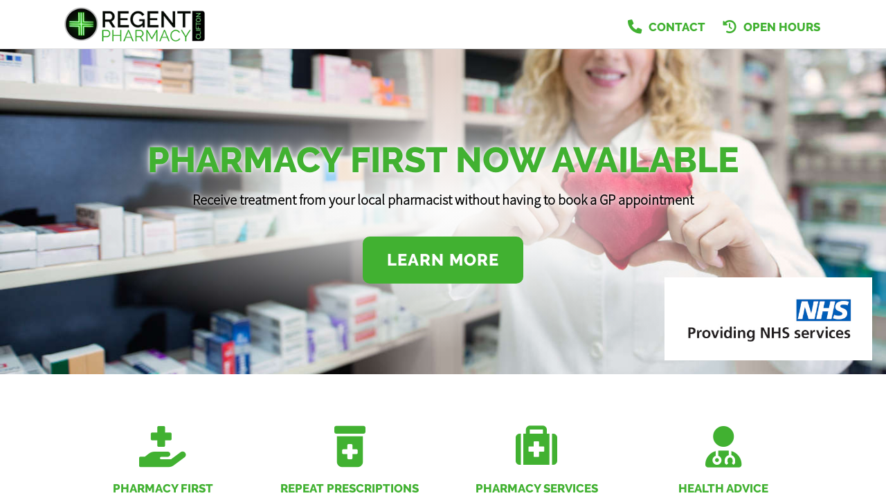

--- FILE ---
content_type: text/html; charset=UTF-8
request_url: https://regentpharmacyclifton.co.uk/
body_size: 300808
content:
<!DOCTYPE html><head><script type="text/javascript">gUrlArgs=atob('L01lZGljaW5lQ2hlc3QvV2Vic2l0ZS9UcmFuc2xhdG9yLnBocD92ZXJzaW9uPTIzMyZsc3ZlcnNpb249MSZjc3Njb25maWc9MSZwYWdlPU1haW4uaHRtbCZzdWJwYWdlPS9QYWdlcy9BYm91dC9BYm91dC5odG1sJmFib3V0PWluZGV4JmFwcD04MDg=');gShortUrlDir='';gTemplateDir='Default';</script><style id="minify" type="text/css">._gh{background-color:#fff;bottom:0;left:0;opacity:1;pointer-events:none;position:absolute;right:0;top:0;z-index:9998;transition:opacity .5s linear!important;-webkit-transition:opacity .5s linear!important}</style><!-- #translatable --><script type="text/javascript">var $Upc={};$Upc.cre={_UQb:["ACCOUNTLOCKED","Invalid Login, Locked"],_UQn:["ADDRESS","Address"],$UQa:["ADDRESSCOUNTRY","Country"],_UQa:["ADDRESSCOUNTY","County"],$UQQ:["ADDRESSPOSTCODE","Postcode"],_UQQ:["ADDRESSSTREET","Address"],$UQj:["ADDRESSTOWN","Town"],$Ujv:["BANKHOLIDAYS","Bank Holidays"],_Ujv:["BANKHOLIDAYS_ENGLANDWALES","England And Wales"],$Uj1:["BANKHOLIDAYS_NONE","None"],_Uj1:["BANKHOLIDAYS_NORTHERNIRELAND","Northern Ireland"],
$Uj4:["BANKHOLIDAYS_SCOTLAND","Scotland"],$UFP:["BILLIONSYMBOL","b"],$UFI:["BLOGBWAPPOINTMENTSBTNITEM","BeWell Appointments Button (@@TEXT@@)"],_UFI:["BLOGBWAPPOINTMENTSITEM","BeWell iFrame Appointments"],$UFz:["BLOGBWAPPOINTMENTSNEWITEM","BeWell Web Appointments"],$UFC:["BLOGDATATYPE_BWAPPOINTMENTS","BeWell iFrame Appointments"],_UFC:["BLOGDATATYPE_BWAPPOINTMENTSBTN","BeWell Appointments Button"],$UFx:["BLOGDATATYPE_BWAPPOINTMENTSNEW","BeWell Web Appointments"],
_UFx:["BLOGDATATYPE_EMAILFORM","Email Form"],$UF0:["BLOGDATATYPE_HEADER","Header Text"],_UF0:["BLOGDATATYPE_HTML","Html"],$UFD:["BLOGDATATYPE_IMAGE","Image"],_UFD:["BLOGDATATYPE_TEXT","Text"],$UFb:["BLOGDATATYPE_VIDEO","Video"],_UFM:["BLOGEMAILFORMADDRECIPIENT","Add Recipient"],_UFV:["BLOGEMAILFORMCONTENT","Form Content"],$UFZ:["BLOGEMAILFORMITEM","&#39;@@SUBJECT@@&#39; Email Form"],_UFw:["BLOGEMAILFORMRECIPIENTBCC",
"Bcc (Separate with ;)"],$UFN:["BLOGEMAILFORMRECIPIENTNAME","Name"],_UFN:["BLOGEMAILFORMRECIPIENTPLACEHOLDER","Recipient Input Tag"],$UFn:["BLOGEMAILFORMRECIPIENTS","Recipients"],_UFn:["BLOGEMAILFORMRECIPIENTSBRANCHES","Set Branches as Recipients"],$UFa:["BLOGEMAILFORMRECIPIENTSBRANCHESCONFIRM","Are you sure you wish to overwrite the current recipients with branches?"],_UFa:["BLOGEMAILFORMRECIPIENTTO","To (Separate with ;)"],_UFQ:["BLOGEMAILFORMSENTMESSAGE",
"Send Success Message"],$UFr:["BLOGVIDEOITEM","Video: @@URL@@"],$UFS:["BWAPPTTYPE","Services"],$UFi:["BWAPPTTYPE_ALL","All"],_UFi:["BWAPPTTYPE_SERVICE","Specific"],_UFm:["BWAPPTTYPE_SERVICETYPE","Type"],$UFG:["BWAPPTUUID","Uuid"],_UFG:["BWSELECTSERVICEERR","Please select at least one service"],_UF5:["CALENDAR_FRIDAY","Fri"],$UFv:["CALENDAR_MONDAY","Mon"],_UFv:["CALENDAR_SATURDAY","Sat"],
$UF1:["CALENDAR_SUNDAY","Sun"],_UF1:["CALENDAR_THURSDAY","Thu"],$UF4:["CALENDAR_TUESDAY","Tue"],_UF4:["CALENDAR_WEDNESDAY","Wed"],_UfC:["DAY","Day"],$Ufx:["DAYAGO","@@DAYS@@ Day Ago"],_Ufx:["DAYOFWEEKSHORT_FRI","Fri"],$Uf0:["DAYOFWEEKSHORT_MON","Mon"],_Uf0:["DAYOFWEEKSHORT_SAT","Sat"],$UfD:["DAYOFWEEKSHORT_SUN","Sun"],_UfD:["DAYOFWEEKSHORT_THU","Thu"],
$Ufb:["DAYOFWEEKSHORT_TUE","Tue"],_Ufb:["DAYOFWEEKSHORT_WED","Wed"],$UfM:["DAYOFWEEK_FRI","Friday"],_UfM:["DAYOFWEEK_MON","Monday"],$UfV:["DAYOFWEEK_SAT","Saturday"],_UfV:["DAYOFWEEK_SUN","Sunday"],$Uf3:["DAYOFWEEK_THU","Thursday"],_Uf3:["DAYOFWEEK_TUE","Tuesday"],$UfH:["DAYOFWEEK_WED","Wednesday"],_UfH:["DAYS","Days"],$UfO:["DAYSAGO","@@DAYS@@ Days Ago"],$UX3:["DRUGSTATUSEMAILDESC","Email Message"],
_UXN:["DRUGSTATUSNOTIFYDESC","Push Notification Message"],$UXa:["DRUGSTATUSSMSDESC","Sms Message"],$UXR:["EDITCOOKIEPOLICY","Edit Cookie Policy"],$UXs:["EDITPRIVACYPOLICY","Edit Privacy Policy"],_UXs:["EDITSHOPPINGPOLICY","Edit Local Shopping Policy"],$UX9:["EDITTERMSANDCONDITIONS","Edit Terms And Conditions"],$UXW:["EDITTRANSLATION","Edit Translation"],$UXK:["EMAIL","Email"],$UXm:["EMAILFORMSUBJECT","Email Subject"],_UXU:["ENTERAVALUE","Enter a Value"],$UrC:["EXPORT","Export"],
_UrC:["FILEUPLOADPROGRESS","Uploading @@PROGRESS@@..."],$Urx:["FILEUPLOADSAVING","Saving File..."],$UrA:["HOUR","Hour"],$UrE:["HOURAGO","@@HOURS@@ Hour Ago"],_UrE:["HOURS","Hours"],$Url:["HOURSAGO","@@HOURS@@ Hours Ago"],_Urc:["HTML","Html"],$Urs:["HTMLEDITOR","Html Editor"],_Ur9:["IMAGE","Image"],_Uro:["IMAGEUPLOADFAILED","Unable to upload image"],$Urd:["INLINESELECTTEXT","--Select--"],_Urd:["INSTANCEEXPIREDMESSAGE","The life of this webApp has come to an end! Please contact Project Peach to discuss a resurrection..."],$Ur8:["INSTANCEREBOOTINGMESSAGE",
"We are rebooting our server and will be back with you in just a moment. Just hold on in there, no need to refresh..."],_Ur8:["INSTANCESHUTDOWNMESSAGE","This webApp has been shut down!"],$Ur2:["INTERNALLINKTEXT","Click Here"],$UrL:["INVALIDAMOUNT","Invalid Amount"],$Urk:["INVALIDDATE","Invalid Date"],$Urp:["INVALIDEMAIL","Invalid Email"],_Urp:["INVALIDLATITUDE","Invalid Latitude"],$UrS:["INVALIDLONGITUDE","Invalid Longitude"],$Urm:["INVALIDSHORTCUTLINK","a-z, 0-9 and - only"],_Urq:["LESSTHANMINAGO","Less Than a Minute Ago"],_Uuu:["MILLIONSYMBOL","m"],
$Uut:["MINUTE","Minute"],_Uut:["MINUTEAGO","@@MINUTES@@ Minute Ago"],$UuA:["MINUTES","Minutes"],_UuA:["MINUTESAGO","@@MINUTES@@ Minutes Ago"],_UuY:["MONTHLONG_APR","April"],$UuB:["MONTHLONG_AUG","August"],_UuB:["MONTHLONG_DEC","December"],$UuT:["MONTHLONG_FEB","February"],_UuT:["MONTHLONG_JAN","January"],$UuE:["MONTHLONG_JUL","July"],$Uul:["MONTHLONG_JUN","June"],_Uul:["MONTHLONG_MAR","March"],$Uu7:["MONTHLONG_MAY","May"],
_Uu7:["MONTHLONG_NOV","November"],$UuJ:["MONTHLONG_OCT","October"],_UuJ:["MONTHLONG_SEP","September"],$Uuc:["MONTHSHORT_APR","Apr"],_Uuc:["MONTHSHORT_AUG","Aug"],$Uus:["MONTHSHORT_DEC","Dec"],_Uus:["MONTHSHORT_FEB","Feb"],$Uu9:["MONTHSHORT_JAN","Jan"],_Uu9:["MONTHSHORT_JUL","Jul"],$UuW:["MONTHSHORT_JUN","Jun"],_UuW:["MONTHSHORT_MAR","Mar"],$Uuo:["MONTHSHORT_MAY",
"May"],_Uuo:["MONTHSHORT_NOV","Nov"],$UuK:["MONTHSHORT_OCT","Oct"],_UuK:["MONTHSHORT_SEP","Sep"],$Uuv:["NO","No"],_Uu4:["NOMINATIONFORMTYPE_ENGLAND","England"],$Uuq:["NOMINATIONFORMTYPE_NIRELAND","Northern Ireland"],_Uuq:["NOMINATIONFORMTYPE_NONE","None"],$Uue:["NOMINATIONFORMTYPE_SCOTLAND","Scotland"],_Uue:["NOMINATIONFORMTYPE_WALES","Wales"],
$Uuh:["NONE","None"],_Uuh:["NONEFOUND","None Found"],$UAo:["NOTSET","Not Set"],_UAK:["OFF","Off"],$UAg:["OK","Ok"],_UAg:["ON","On"],_UAG:["OPENWITHHTMLEDITOR","Edit with HTML Editor"],_UYl:["ORDINAL_SUFFIX_1","st"],$UYW:["ORDINAL_SUFFIX_2","nd"],_UY8:["ORDINAL_SUFFIX_3","rd"],$UYL:["ORDINAL_SUFFIX_4","th"],_UYL:["ORDINAL_SUFFIX_5","th"],$UYk:["ORDINAL_SUFFIX_6","th"],
_UYk:["ORDINAL_SUFFIX_7","th"],$UYp:["ORDINAL_SUFFIX_8","th"],_UYp:["ORDINAL_SUFFIX_9","th"],$UY7:["ORDINAL_SUFFIX_10","th"],_UY7:["ORDINAL_SUFFIX_11","th"],$UYJ:["ORDINAL_SUFFIX_12","th"],_UYJ:["ORDINAL_SUFFIX_13","th"],$UYc:["ORDINAL_SUFFIX_14","th"],_UYc:["ORDINAL_SUFFIX_15","th"],$UYs:["ORDINAL_SUFFIX_16","th"],
_UYs:["ORDINAL_SUFFIX_17","th"],$UY9:["ORDINAL_SUFFIX_18","th"],_UY9:["ORDINAL_SUFFIX_19","th"],_UYW:["ORDINAL_SUFFIX_20","th"],$UYo:["ORDINAL_SUFFIX_21","st"],_UYo:["ORDINAL_SUFFIX_22","nd"],$UYK:["ORDINAL_SUFFIX_23","rd"],_UYK:["ORDINAL_SUFFIX_24","th"],$UYg:["ORDINAL_SUFFIX_25","th"],_UYg:["ORDINAL_SUFFIX_26","th"],
$UYd:["ORDINAL_SUFFIX_27","th"],_UYd:["ORDINAL_SUFFIX_28","th"],$UY8:["ORDINAL_SUFFIX_29","th"],$UY2:["ORDINAL_SUFFIX_30","th"],_UY2:["ORDINAL_SUFFIX_31","st"],$UYS:["PASSWORD","Password"],$UYG:["PASSWORDSTRENGTH_TOOSHORT","Min 8 Characters"],_UYG:["PASSWORDSTRENGTH_WEAK","Very Weak"],_UYi:["PASSWORDSTRENGTH_AVERAGE","Weak"],$UYm:["PASSWORDSTRENGTH_GOOD",
"Ok"],_UYm:["PASSWORDSTRENGTH_STRONG","Strong"],_UBT:["POPUPERRORHEADER","Error"],$UTm:["SAVE","Save"],_UTm:["SEARCH","Search..."],$UTh:["SECOND","Second"],_UTh:["SECONDAGO","@@SECONDS@@ Second Ago"],$UTy:["SECONDS","Seconds"],_UTy:["SECONDSAGO","@@SECONDS@@ Seconds Ago"],$UEB:["SHAREDINPUTEDITED","Edited by &#39;@@USER@@&#39;"],_UEB:["SHAREDINPUTLOCKED","Locked by &#39;@@USER@@&#39;"],_UEc:["SHORTCUTLINKEXISTS","Link Exists"],_UE5:["STATISTICSGROUP_LOCALPURCHASES",
"Purchases"],$UEv:["STATISTICSGROUP_ORDERS","Prescription Details"],_UEv:["STATISTICSGROUP_ORDERSPLACED","Prescription Orders"],_UE1:["STATISTICSGROUP_REGISTRATIONS","User Registrations"],$UE1:["STATISTICSGROUP_PURCHASES","White Label Purchases (fulfilled by Weldricks)"],$UE4:["STATISTICSGROUP_VISITS","Visits"],$UEy:["STATISTIC_PRESCRIPTIONITEMSAPPROVED","Items Approved"],_UEy:["STATISTIC_PRESCRIPTIONITEMSDISAPPROVED",
"Items Disapproved"],$UEU:["STATISTIC_PRESCRIPTIONITEMSPLACEDAPP","Items Via App"],_UEU:["STATISTIC_PRESCRIPTIONITEMSPLACEDTOTAL","Total Items"],$Ul6:["STATISTIC_PRESCRIPTIONITEMSPLACEDWEBSITE","Items Via Website"],_Ul6:["STATISTIC_PRESCRIPTIONITEMSREPEAT","Repeat Items"],$UlP:["STATISTIC_PRESCRIPTIONORDERSAPPROVED","Orders Approved"],_UlP:["STATISTIC_PRESCRIPTIONORDERSDISAPPROVED",
"Orders Disapproved"],$UlI:["STATISTIC_PRESCRIPTIONORDERSPLACEDAPP","Orders Via App"],_UlI:["STATISTIC_PRESCRIPTIONORDERSPLACEDTOTAL","Total Orders"],$Ulz:["STATISTIC_PRESCRIPTIONORDERSPLACEDWEBSITE","Orders Via Website"],_Ulz:["STATISTIC_PRESCRIPTIONORDERSREPEAT","Repeat Orders"],$UlC:["STATISTIC_PROFIT","Profit"],_UlC:["STATISTIC_TOTAL","Total"],
$Ulx:["STATISTIC_VIAAPP","Via App"],_Ulx:["STATISTIC_VIAWEB","Via Website"],$UE5:["STATISTICSDATELEGACY","Historical"],_U7D:["SURGERYADD","Add Surgery"],_U7b:["SURGERYCCG","CCG Code"],$U7M:["SURGERYEDIT","Edit Surgery"],_U7M:["SURGERYEMAIL","Email"],$U7V:["SURGERYEXISTS","Surgery Already Exists"],_U7V:["SURGERYLATITUDE","Latitude"],$U73:["SURGERYLONGITUDE","Longitude"],_U7O:["SURGERYNAME","Surgery Name"],$U7Z:["SURGERYORDERING",
"Ordering"],_U7Z:["SURGERYORDERING_ASPATIENT","As Patient Only"],$U7w:["SURGERYORDERING_NO","Not Allowed"],_U7w:["SURGERYORDERING_USECCG","Inherit from CCG"],$U7N:["SURGERYORDERING_USEPCN","Inherit from PCN"],_U7N:["SURGERYORDERING_VUNERABLE","Vunerable Only"],$U7n:["SURGERYORDERING_YES","Allowed"],_U7n:["SURGERYPCN","PCN Code"],_U7a:["SURGERYTELEPHONE","Telephone"],_U7E:["TEXT","Text"],$U7s:["TFACODE",
"Code"],_U7s:["THOUSANDSYMBOL","k"],_U79:["TODAY","Today"],$U7W:["TOMORROW","Tomorrow"],$U7o:["TRANSLATE","Translate"],$U74:["TSANDCS_COOKIEPOLICY","Cookie Policy"],_U74:["TSANDCS_PRIVACYPOLICY","Privacy Policy"],$U7q:["TSANDCS_SHOPPINGPOLICY","Local Shopping Policy"],_U7q:["TSANDCS_TERMSANDCONDITIONS","Terms And Conditions"],$U7e:["TYPE","Type"],$U7h:["UKHOUSENUMBER","House No."],$U7y:["UKPOSTCODELOOKUP","UK Postcode Lookup"],
$UJ6:["UPDATINGSERVERMESSAGE","Go and grab a cuppa... We are updating our server and will be back with you in just a moment. Just hold on in there, no need to refresh..."],_UJP:["UPLOADPNGCONVERTTEXT","You are about to upload a large image, Would you like to convert this image to a jpg to reduce its size? Any image transparency will be lost."],$UJI:["UPLOADPNGCONVERTTITLE","Convert Image"],$UQ8:["VIDEOLINK","Video Url"],_UQ2:["VIDEOUPLOADSIZEERROR","Maximum Upload Size 50MB"],$UjF:["WAITASECOND","Are You Sure?"],_Ujt:["WEAKPASSWORD","Weak Password"],_Ujl:["YEAR","Year"],$Ujs:["YEARAGO","@@YEARS@@ Year Ago"],_Ujs:["YEARS","Years"],$UjK:["YEARSAGO","@@YEARS@@ Years Ago"],_UjK:["YES","Yes"],_Ujg:["YESTERDAY",
"Yesterday"]};
$Upc.ins={$UQb:["ACCEPT","Accept"],$UQM:["ACTIONMONITORING","Action Monitoring"],_UQM:["ACTIVATEACCOUNT","Activate"],$UQV:["ACTIVATEEMAILLINK","Click Here to Activate Your Account"],_UQV:["ACTIVATEHEADER","Activate"],$UQ3:["ACTIVATIONCODE","Activation Code"],$UQH:["ADD","Add"],_UQH:["ADDANOTE","Add a Note..."],$UQO:["ADDANOTEINFO","Type your note in the input above and press &#39;Enter&#39; to save."],_UQO:["ADDBLOG","Add Blog"],$UQZ:["ADDCUSTOMPAGE","Add Custom Page"],_UQZ:["ADDLEAFLET","Add Leaflet"],$UQw:["ADDLEAFLETDOWNLOAD",
"Add Leaflet Download"],_UQw:["ADDLOCALPRODUCT","Add Product"],$UQN:["ADDLOCALPRODUCTCATEGORY","Add Category"],_UQN:["ADDPATIENT","Add Patient"],$UQn:["ADDPRESCRIPTION","Add Prescription"],_UQj:["ADDTOCART","Add to Cart"],$UQF:["ADDUSERPRESCRIPTION","Add User Prescription"],_UQF:["ADHOCADDDRUG","Add Item"],$UQR:["ADHOCORDERINFO","Select the patient you wish to create a new order for. You can click &#39;New Patient&#39; to create a new patient if they do not already exist"],_UQR:["ADMINCHATOFF","Live chat is currently disabled. Toggle the switch to make yourself available for live chat."],$UQf:["ADMINCHATON","Live chat is enabled. Toggle the switch to make yourself unavailable for live chat."],_UQf:["ADMINCHATSACTIVE",
"Active"],$UQX:["ADMINCHATSPENDING","Pending"],_UQX:["ADMINMENU_APPICONS","Icon Manager"],_UQr:["ADMINMENU_BRANCHSERVICES","Branch Services"],$UQu:["ADMINMENU_CUSTOMPAGES","Manage Custom Pages"],$UQA:["ADMINMENU_DRUGSTATUSES","Manage Order Item Statuses"],_UQY:["ADMINMENU_EMAILEXTENSIONS","Email Head/Foot Notes"],$UQB:["ADMINMENU_HELP","Help"],_UQB:["ADMINMENU_IMPORTANTINFO","Important Info Pop Up"],$UQT:["ADMINMENU_LEAFLETS",
"Edit Leaflets"],_UQT:["ADMINMENU_NOTIFICATIONS","Notification Manager"],$UQE:["ADMINMENU_PRODUCTFILTERING","Product Filtering"],_UQE:["ADMINMENU_PURCHASES","Purchases"],$UQl:["ADMINMENU_SENDEMAIL","Send Email"],_UQl:["ADMINMENU_SENDNOTIFICATION","Send Notification"],$UQ7:["ADMINMENU_SENDSMS","Send SMS"],_UQ7:["ADMINMENU_SEOMANAGER","SEO Manager"],$UQJ:["ADMINMENU_STATISTICS","Statistics"],
$UQc:["ADMINMENU_STYLE","Styling"],_UQc:["ADMINMENU_SURGERYMANAGER","Surgery Manager"],$UQs:["ADMINMENU_TERMSANDCONDITIONS","T&Cs Manager"],_UQs:["ADMINMENU_USERMANAGER","User Manager"],$UQ9:["ADMINTOOLS","Admin Tools"],_UQ9:["ADVANCEDARCHIVE","Archive"],$UQW:["ADVANCEDARCHIVEINFO","Clicking &#39;Archive&#39; will set all selected orders as archived and move them into the archive."],_UQW:["ADVANCEDBATCHPENDINGUPDATEINFO","Clicking &#39;Update&#39; will set the status of all selected order items to the state selected in the drop down list below."],$UQo:["ADVANCEDBATCHUPDATE","Batch Update"],
_UQo:["ADVANCEDEXPORTLOCALDELIVERYALL","Export local deliveries for any orders matched by your search criteria. This will only export orders which are for LOCAL delivery, it will not export any orders which are for collection or courier delivery."],$UQK:["ADVANCEDEXPORTLOCALDELIVERYSEL","Export local deliveries for any order selected in the list below. This will only export orders which are for LOCAL delivery, it will not export any orders which are for collection or courier delivery."],_UQK:["ADVANCEDEXPORTPOSTALDELIVERYALL","Export courier deliveries for any orders matched by your search criteria. This will only print export which are for COURIER delivery, it will not export any orders which are for collection or local delivery."],$UQg:["ADVANCEDEXPORTPOSTALDELIVERYSEL","Export courier deliveries for any order selected in the list below. This will only export orders which are for COURIER delivery, it will not export any orders which are for collection or local delivery."],_UQg:["ADVANCEDORDERINBATCHUPDATEINFO","Clicking &#39;Process&#39; will order/skip any orders which have been selected to be ordered or skipped in the list below."],$UQd:["ADVANCEDPATORDERSBATCHUPDATEINFO","Clicking &#39;Process&#39; will approve/disapprove any patient orders which have been selected to be approved or disapproved in the list below."],_UQd:["ADVANCEDPRINT","Print/Export"],
$UQL:["ADVANCEDPRINTLOCALDELIVERYALL","Print out local delivery slips for any orders matched by your search criteria. This will only print orders which are for LOCAL delivery, it will not print any orders which are for collection or courier delivery."],_UQL:["ADVANCEDPRINTLOCALDELIVERYSEL","Print out local delivery slips for any order selected in the list below. This will only print orders which are for LOCAL delivery, it will not print any orders which are for collection or courier delivery."],_UQ8:["ADVANCEDPRINTGENERALALL","Print out general information for any orders matched by your search criteria."],$UQ2:["ADVANCEDPRINTGENERALSEL","Print out general information for any order selected in the list below."],$UQk:["ADVANCEDPRINTPOSTALDELIVERYALL","Print out courier delivery slips for any orders matched by your search criteria. This will only print orders which are for COURIER delivery, it will not print any orders which are for collection or local delivery."],_UQk:["ADVANCEDPRINTPOSTALDELIVERYSEL","Print out courier delivery slips for any order selected in the list below. This will only print orders which are for COURIER delivery, it will not print any orders which are for collection or local delivery."],$UQp:["ADVCOLOURINFO","For consistency you can reuse these colours throughout the styling pages. To use one of theses colour specify &#39;@css-replace-COLOUR1@&#39; replacing 1 with the colour number you wish to use"],$UQi:["ADVCOLOURSECTION_PAGESECTIONS_DEFAULT",
"Default"],_UQp:["ADVCOLOURSECTION_PAGESECTIONS_1","Section Style #1"],$UQS:["ADVCOLOURSECTION_PAGESECTIONS_2","Section Style #2"],_UQS:["ADVCOLOURSECTION_PAGESECTIONS_3","Section Style #3"],_UQi:["ADVCOLOUR_CUSTOMCOLOUR1","Header Background Colour"],$UQ4:["ADVCOLOUR_CUSTOMCOLOUR2","Header Menu Text Colour"],_UQU:["ADVCOLOUR_CUSTOMCOLOUR3","Menu Button Icon Colour"],_Ujx:["ADVCOLOUR_CUSTOMCOLOUR4",
"Menu Tags Background Colour"],$UjH:["ADVCOLOUR_CUSTOMCOLOUR5","Selected Menu Tag Background Colour"],$Ujj:["ADVCOLOUR_CUSTOMCOLOUR6","Menu Tag Icon Colour"],$Ujf:["ADVCOLOUR_CUSTOMCOLOUR7","Selected Menu Tag Icon Colour"],_Ujf:["ADVCOLOUR_CUSTOMCOLOUR8","Page Header Title Colour"],$UjX:["ADVCOLOUR_CUSTOMCOLOUR9","Page Header Text Colour"],$UQm:["ADVCOLOUR_CUSTOMCOLOUR10","Footer Section #1 Background Colour"],_UQm:["ADVCOLOUR_CUSTOMCOLOUR11","Footer Section #1 Text Colour"],$UQG:["ADVCOLOUR_CUSTOMCOLOUR12",
"Footer Section #1 Header Underline Colour"],_UQG:["ADVCOLOUR_CUSTOMCOLOUR13","Footer Section #1 Icon Colour"],$UQ5:["ADVCOLOUR_CUSTOMCOLOUR14","Footer Section #2 Background Colour"],_UQ5:["ADVCOLOUR_CUSTOMCOLOUR15","Footer Section #2 Text Colour"],$UQv:["ADVCOLOUR_CUSTOMCOLOUR16","Dashboards/Product Page Header Image Colour"],_UQv:["ADVCOLOUR_CUSTOMCOLOUR17","Home Icons Colour"],$UQ1:["ADVCOLOUR_CUSTOMCOLOUR18","Menu Counter Background Colour"],_UQ1:["ADVCOLOUR_CUSTOMCOLOUR19","Menu Counter Text Colour"],_UQ4:["ADVCOLOUR_CUSTOMCOLOUR20",
"Selected Menu Counter Background Colour"],$UQq:["ADVCOLOUR_CUSTOMCOLOUR21","Selected Menu Counter Text Colour"],_UQq:["ADVCOLOUR_CUSTOMCOLOUR22","Button Background Colour"],$UQe:["ADVCOLOUR_CUSTOMCOLOUR23","Button Text Colour"],_UQe:["ADVCOLOUR_CUSTOMCOLOUR24","Highlighted Button Background Colour"],$UQh:["ADVCOLOUR_CUSTOMCOLOUR25","Highlighted Button Text Colour"],_UQh:["ADVCOLOUR_CUSTOMCOLOUR26","Notification Background Colour"],$UQy:["ADVCOLOUR_CUSTOMCOLOUR27","Notification Text Colour"],_UQy:["ADVCOLOUR_CUSTOMCOLOUR28",
"Notification Icon Colour"],$UQU:["ADVCOLOUR_CUSTOMCOLOUR29","Notification Close Btn Colour"],$Uj6:["ADVCOLOUR_CUSTOMCOLOUR30","Notification Counter Background Colour"],_Uj6:["ADVCOLOUR_CUSTOMCOLOUR31","Notification Counter Text Colour"],$UjP:["ADVCOLOUR_CUSTOMCOLOUR32","Header Area Background Colour"],_UjP:["ADVCOLOUR_CUSTOMCOLOUR33","Header Menu Text Colour"],_UjI:["ADVCOLOUR_CUSTOMCOLOUR34","Alternate Section Background Colour"],$Ujz:["ADVCOLOUR_CUSTOMCOLOUR35","End Section Items Background Colour"],_Ujz:["ADVCOLOUR_CUSTOMCOLOUR36",
"Star Colour"],$UjC:["ADVCOLOUR_CUSTOMCOLOUR37","Background Colour"],_UjC:["ADVCOLOUR_CUSTOMCOLOUR38","Title Colour"],$Ujx:["ADVCOLOUR_CUSTOMCOLOUR39","Text Colour"],$Uj0:["ADVCOLOUR_CUSTOMCOLOUR40","Underline Colour"],$UjD:["ADVCOLOUR_CUSTOMCOLOUR41","Icon Colour"],_UjD:["ADVCOLOUR_CUSTOMCOLOUR42","Background Colour"],_Ujb:["ADVCOLOUR_CUSTOMCOLOUR43","Title Colour"],$UjM:["ADVCOLOUR_CUSTOMCOLOUR44",
"Text Colour"],_UjM:["ADVCOLOUR_CUSTOMCOLOUR45","Underline Colour"],$UjV:["ADVCOLOUR_CUSTOMCOLOUR46","Icon Colour"],_UjV:["ADVCOLOUR_CUSTOMCOLOUR47","Background Colour"],$Uj3:["ADVCOLOUR_CUSTOMCOLOUR48","Title Colour"],_Uj3:["ADVCOLOUR_CUSTOMCOLOUR49","Text Colour"],_UjH:["ADVCOLOUR_CUSTOMCOLOUR50","Underline Colour"],$UjO:["ADVCOLOUR_CUSTOMCOLOUR51","Icon Colour"],$UjZ:["ADVCOLOUR_CUSTOMCOLOUR52",
"Header Menu Icon Background Colour"],_UjZ:["ADVCOLOUR_CUSTOMCOLOUR53","Floating Menu Icon Colour"],$Ujw:["ADVCOLOUR_CUSTOMCOLOUR54","Floating Menu Icon Background Colour"],_Ujn:["ADVCOLOUR_CUSTOMCOLOUR55","Header Border Colour"],$Uja:["ADVCOLOUR_CUSTOMCOLOUR56","Page Header Background/Fade Colour"],_Uja:["ADVCOLOUR_CUSTOMCOLOUR57","Header Menu Icon Colour"],$UjQ:["ADVCOLOUR_CUSTOMCOLOUR58","Dashboards/Product Header Bar Override Colour"],_UjQ:["ADVCOLOUR_CUSTOMCOLOUR59","Register Section Background Colour"],_Ujj:["ADVCOLOUR_CUSTOMCOLOUR60",
"Register Section Text Colour"],_UjF:["ADVCOLOUR_CUSTOMCOLOUR61","Login Section Background Colour"],$UjR:["ADVCOLOUR_CUSTOMCOLOUR62","Login Section Text Colour"],_UjR:["ADVCOLOUR_CUSTOMCOLOUR63","Login Section Link Colour"],_UjX:["ADVDELIVERYFILTER","Delivery Type"],$Ujr:["ADVDELIVERYFILTER_ANY","Any"],_Ujr:["ADVDELIVERYFILTER_COLLECT","Collect In Store"],$Uju:["ADVDELIVERYFILTER_COLLECTVENDING","From Collection Machine"],_Uju:["ADVDELIVERYFILTER_HOUSEBOUNDDELIVERY",
"Housebound Delivery"],$Ujt:["ADVDELIVERYFILTER_LOCALDELIVERY","Local Delivery"],$UjA:["ADVDELIVERYFILTER_POSTALDELIVERY","Courier Delivery"],_UjA:["ADVEXPORTOPTION_LOCALDELIVERY","Export Local Deliveries"],$UjY:["ADVEXPORTOPTION_POSTALDELIVERY","Export Postal Deliveries"],_UjY:["ADVHIDEPRINTEDDELIVERY","Hide Orders Which Have Already Had Delivery Slips Printed"],_UjB:["ADVPARTCOMPLETED","Show Part Completed Orders"],$UjT:["ADVPRINTOPTION","Option"],
$UjE:["ADVPRINTOPTION_LOCALDELIVERY","Print Local Delivery Slips"],_UjT:["ADVPRINTOPTION_GENERAL","Print General Info"],_UjE:["ADVPRINTOPTION_POSTALDELIVERY","Print Postal Delivery Slips"],$Ujl:["ADVPRINTTYPE","For"],$Uj7:["ADVPRINTTYPE_ALLRESULTS","All Results"],_Uj7:["ADVPRINTTYPE_SELECTED","Selected Orders"],$UjJ:["ADVSEARCHIN_ADDRESS","Patient Address"],_UjJ:["ADVSEARCHIN_ALL","All Information"],$Ujc:["ADVSEARCHIN_NAME","Patient Name"],
_Ujc:["ADVSEARCHIN_SURGERY","Surgery Name"],$Uj9:["ADVSEARCHIN_TELEPHONE","Patient Contact No"],_Uj9:["ADVSEARCHVIEWDETAILS","Detailed"],$UjW:["ADVSEARCHVIEWGRID","List"],_UjW:["ADVSEARCHVIEWGRIDPAY","Payments"],$Ujo:["ADVSUBSCRIBEDONLY","Subscribed Only"],_Ujo:["ALLDRUGSDISAPPROVED","Order Disapproved"],$Ujd:["APPICON_CHECKOUTICON","Checkout Image"],$Uj8:["APPICON_CHECKOUTICONDESC","The image that is shown for the header on the weldricks checkout page"],
_Uj8:["APPICON_EMAILHEADERICON","Email Header"],$Uj2:["APPICON_EMAILHEADERICONDESC","The image shown at the top of templated emails<br/>Recommended Size (WxH): Less than 300px x Less than 150px"],_Uj2:["APPICON_FAVICON","Fav Icon"],$UjL:["APPICON_FAVICONDESC","The icon that is shown in the browser tabs for the website<br/>Recommended Size (WxH): 32px x 32px"],_UjL:["APPICON_HOMEICON","Home Screen Icon"],$Ujk:["APPICON_HOMEICONDESC","The icon that is shown when users add the website as a shortcut to their device<br/>Recommended Size (WxH): 192px x 192px"],_Ujk:["APPICON_PRINTICON","Print Header Image"],$Ujp:["APPICON_PRINTICONDESC","The image that is shown on print outs at the top of the page<br/>Recommended Size (WxH): 100px x 100px"],$Ujg:["APPICONS","Website Icons"],_Ujp:["APPLYUSERPRESCRIPTIONUPDATE",
"Apply changes to the users saved prescription"],$UjS:["APPROVEPATIENTORDER","Approve Order"],_UjS:["ARCHIVE","Archive"],$Uji:["ARCHIVEIGNORE","Archive"],_Uji:["ARCHIVEIGNOREORDERCONFIRM","Are you sure you want to ignore this order and move it straight to the archive? No changes will be made, no updates will be sent and this cannot be undone."],$Ujm:["ARCHIVETHISORDER","Archive This Order"],_Ujm:["AUTOLOGOUTIDLE","You have been logged out due to inactivity, please login again to continue"],$UjG:["AUTOLOGOUTSESSION","Your session has expired, please login again to continue"],_UjG:["AUTOLOGOUTTITLE","Logged Out"],$Uj5:["AUTOSLIDE","Auto Slide"],_Uj5:["BACK","Back"],_Uj4:["BATCHARCHIVEORDERSCONFIRM",
"Are you sure you wish to archive @@COUNT@@ order(s)?"],$Ujq:["BATCHPENDINGORDERSUPDATECONFIRM","Are you sure you wish to update the status of @@COUNT@@ order item(s)?"],_Ujq:["BEWELLAPPCLICKHERE","or Click Here"],$Uje:["BEWELLAPPTEXT","Scan the QR code using your smartphone to go to your app store and download the app"],_Uje:["BEWELLAPP_CHAT","Secure In-App chat with our pharmacist"],$Ujh:["BEWELLAPP_KEEPUPDATED","Keeps you updated"],_Ujh:["BEWELLAPP_MANAGE","Manage medicines for your family in one place"],$Ujy:["BEWELLAPP_ORDER247","Order 24/7"],_Ujy:["BEWELLAPP_REMINDS","Reminds you to re-order"],$UjU:["BEWELLAPP_SCAN","Scan the QR code to get started"],
_UjU:["BEWELLAPP_STOREITEMS","Store your items securely"],$UF6:["BEWELLAPP_SYNC","Syncs with our website"],_UF6:["BEWELLAPP_TITLE","Got a smartphone or tablet? Get our App"],_UFP:["BLOG","Blog"],_UFz:["BLOGDATADEFAULTTEXT","Right click to edit the content..."],_UFb:["BLOGDATE","Publish Date"],$UFM:["BLOGDESCRIPTION","Description"],$UFV:["BLOGEMAILFORMALLOWNEWLINES","Allow New Lines"],$UF3:["BLOGEMAILFORMDATA","Email Form Data"],_UF3:["BLOGEMAILFORMDATATYPE_CHECKINPUT","Check Input"],
$UFH:["BLOGEMAILFORMDATATYPE_COMBOINPUT","Drop Down Input"],_UFH:["BLOGEMAILFORMDATATYPE_HEADER","Header"],$UFO:["BLOGEMAILFORMDATATYPE_TEXT","Text"],_UFO:["BLOGEMAILFORMDATATYPE_TEXTINPUT","Text Input"],_UFZ:["BLOGEMAILFORMNODATA","You cannot create an empty email form. Please add some elements by clicking the &#39;Edit&#39; button before saving."],$UFw:["BLOGEMAILFORMNORECIPIENTS","You cannot create an email form with no recipients. Please add some recipients by clicking the &#39;Add Recipient&#39; button before saving."],$UFQ:["BLOGEMAILFORMREQUIRED","Required"],$UFj:["BLOGEMAILFORMSENTTEXT",
"Thank you for your message"],_UFj:["BLOGEMAILFORMSENTTITLE","Message Sent"],$UFF:["BLOGEMAILFORMTAG","Input Tag"],_UFF:["BLOGEMAILFORMTEXT","Text"],$UFR:["BLOGEMAILFORMVALUES","Values (Separate with semi colons)"],_UFR:["BLOGLINK","Shortcut Link"],$UFf:["BLOGSEARCHWORDS","Search Words (Space Separated)"],_UFf:["BLOGSELECT","Select Blog"],$UFX:["BLOGSHOW","Show"],_UFX:["BLOGTITLE","Title"],_UFr:["BRANCH","Branch"],$UFu:["BRANCHAPP","Our App"],_UFu:["BRANCHBACKTOTOP",
"Back Up"],$UFt:["BRANCHCONTACT","Contact Us"],_UFt:["BRANCHCONTACTEMAIL","Enter Your Email"],$UFA:["BRANCHCONTACTFORMSENTTEXT","Thank you for your message"],_UFA:["BRANCHCONTACTFORMSENTTITLE","Message Sent"],$UFY:["BRANCHCONTACTMESSAGE","Enter Your Message"],_UFY:["BRANCHCONTACTNAME","Enter Your Name"],$UFB:["BRANCHCONTACTSEND","Send"],_UFB:["BRANCHCONTACTTEL","Enter Your Telephone Number"],$UFT:["BRANCHDIRECTIONS","Directions"],
_UFT:["BRANCHDIRECTIONSHIDE","Hide Directions"],$UFE:["BRANCHES","Branches"],_UFE:["BRANCHESGETDIRECTIONS","Directions"],$UFl:["BRANCHESSELECTBRANCH","Info"],_UFl:["BRANCHOPENHOURS","Open Hours"],$UF7:["BRANCHOPENHOURSEXCEPTIONS1","Holiday"],_UF7:["BRANCHOPENHOURSEXCEPTIONS2","Opening Hours"],$UFJ:["BRANCHOPENHOURSNORMAL1","Usual"],_UFJ:["BRANCHOPENHOURSNORMAL2","Opening Hours"],
$UFc:["BRANCHPOSTCODESEARCH","Enter your postcode..."],$UFs:["BRANCHSELECT","Select a Branch"],_UFs:["BRANCHSERVICEDESCRIPTION","Description"],$UF9:["BRANCHSERVICEINFOHELP","##BRANCHSERVICEINFOHELP##"],_UF9:["BRANCHSERVICEINFO_FOR","Edit"],$UFW:["BRANCHSERVICEINFO_FORBRANCH","Branch Service Info"],$UFo:["BRANCHSERVICEINFO_FORINSTANCE","Default Service Info"],_UFo:["BRANCHSERVICELEGACYASSOC","Associated Service"],$UFK:["BRANCHSERVICELEGACYNOASSOC",
"You must create an association with an existing branch service"],_UFK:["BRANCHSERVICELEGACYOVERRIDE_BRANCH","For This Branch"],$UFg:["BRANCHSERVICELEGACYOVERRIDE_INSTANCE","For All Branches"],_UFg:["BRANCHSERVICELEGACYOVERRIDE_NONE","None"],$UFd:["BRANCHSERVICEMOREINFOPAGE","Link to Custom Page"],_UFd:["BRANCHSERVICENAME","Name"],$UF8:["BRANCHSERVICEOVERRIDE","Override Info"],_UF8:["BRANCHSERVICEOVERRIDEINPUT",
"Override"],$UF2:["BRANCHSERVICEREADMORE","Read More"],_UF2:["BRANCHSERVICES","Services"],_UFL:["BRANCHSERVICES_BRANCHSELECT","Select a Branch"],$UFk:["BRANCHSERVICES_FOR","Edit"],_UFk:["BRANCHSERVICES_FORBRANCH","Branch"],$UFp:["BRANCHSERVICES_FORINSTANCE","All Branches"],$UFL:["BRANCHSERVICESBTN","Branch Services..."],_UFp:["BUTTONTEXT","Button Text"],$UFq:["CANCEL","Cancel"],
_UFq:["CARDCVC","Card CVC"],$UFe:["CARDEXPIRY","Card Expiry"],_UFe:["CARDNUMBER","Card Number"],$UFh:["CARTITEMSUBTOTAL","Sub Total: @@PRICE@@"],_UFh:["CHATADMINJOIN","@@NAME@@ has joined the conversation"],$UFy:["CHATCANCELLED","Sorry, nobody is available to talk to you at the moment. Please try again later"],_UFy:["CHATEND","ended the conversation"],_UFU:["CHATME","You"],$UFU:["CHATENDME","You ended the conversation"],$UR6:["CHATMENUBACK","Back to Chats"],_UR6:["CHATMENUEND","End Conversation"],$URP:["CHATMENUSEND","Send"],_URP:["CHATMESSAGE","Chat..."],$URI:["CHATNEWCONVERSATION",
"Start a New Conversation"],_URI:["CHATSTARTINFO","Type your message and press enter to send, An administrator will reply to you shortly"],$URz:["CHECKOUTADDRESS","##CHECKOUTADDRESS##"],_URz:["CHECKOUTADDRESSDELIVERY","Delivery Address"],$URC:["CHECKOUTAGREESHOPPINGPOLICY","I agree to the shopping policy"],_URC:["CHECKOUTCOMPLETEMYORDERS","MY ORDERS"],$URx:["CHECKOUTCOMPLETESHOP","CONTINUE SHOPPING"],_URx:["CHECKOUTCOMPLETETXINFO","If you have any queries about your order please quote the following order reference for assistance"],$UR0:["CHECKOUTCOMPLETETXINFO2","The shopping customer services no. is 0300 303 3380"],_UR0:["CHECKOUTCONFIRM",
"Confirm"],$URD:["CHECKOUTDELIVERYCHARGESLINK","Read more about our delivery conditions and charges"],_URD:["CHECKOUTDELIVERYCHARGESTEXT","UK Delivery first class delivery is free on orders over &pound;35 under 4kg in weight so it is worth buying in bulk if you are purchasing a low price item."],$URb:["CHECKOUTDELIVERYCHARGESTITLE","Free Delivery"],_URb:["CHECKOUTDELIVERYINFO","..."],$URM:["CHECKOUTHEADERADDRESS","Address"],_URM:["CHECKOUTHEADERBRANCH","Branch"],$URV:["CHECKOUTHEADERBTN_LOGIN","Login"],_URV:["CHECKOUTHEADERDELIVERY",
"Delivery"],$UR3:["CHECKOUTHEADERDETAILS","Details"],_UR3:["CHECKOUTHEADERORDER","Order"],$URH:["CHECKOUTHEADERPAY","Pay"],_URH:["CHECKOUTPAY","Pay @@AMOUNT@@"],$URO:["CHECKOUTSHOPPINGPOLICY","Read shopping policy"],_URO:["CLICKSOUND","Click Sound"],$URZ:["CLIPBOARDCOPIED","Copied to Clipboard"],_URZ:["CLOSED","Closed"],$URw:["CLOSEDFORLUNCH","Closed For Lunch"],_URw:["CLOSETIME","Close Time"],$URN:["COLLECTIONDATE",
"Customer Collection/Delivery Date"],_URN:["COLLECTIONORDELIVERY","How do you want to receive your prescription?"],$URn:["COLOUR","Colour"],_URn:["COLOURSCHEMEADD","Create"],$URa:["COLOURSCHEMECREATE","Create Colour Scheme"],_URa:["COLOURSCHEMECREATEINFO","Creating a colour scheme will create a scheme based on your active colour scheme. Any unsaved colours will not be applied to this scheme."],$URQ:["COLOURSCHEMEDELETECONFIRM","Are you sure you want to delete this colour scheme?"],_URQ:["COLOURSCHEMENAMEEXISTS","Colour Scheme Exists"],$URj:["COLOURSCHEMES","Colour Schemes"],_URj:["COLOURSCHEMESAVE","Overwrite"],$URF:["COLOURSCHEMESAVECONFIRM",
"Are you sure you want to overwrite the selected colour scheme with your active colour scheme? Any unsaved colours will not be applied to this scheme."],_URF:["COLOURSCHEMESELECTCONFIRM","Are you sure you want to use the selected colour scheme?"],$URR:["COLOURSCHEMEUSE","Use Colours"],_URR:["COMPLETEORDERCOUNT","@@COUNT@@ Complete Order"],$URf:["COMPLETEORDERSCOUNT","@@COUNT@@ Complete Orders"],$URX:["CONFIGURATION","Configuration"],_URX:["CONFIRM","Confirm"],$URr:["CONTACTUS","Contact Us"],_URr:["COOKIESHEADER","We use Cookies"],$URu:["COOKIESTEXT","Click here to read our policy"],_URu:["COPYTEXT","Copy Text"],$URt:["CREATE","Create"],
_URt:["CREATEACCOUNT","Create Account"],$URA:["CREATEACCOUNTINFO","Creating an account will allow this person to login and independently order their prescriptions"],_URA:["CREATEADHOCORDER","Create &#39;One Off&#39; Order"],$URY:["CREATEBLOG","Create Blog"],_URY:["CREATELOCALPRODUCT","Create Product"],$URB:["CREATELOCALPRODUCTCATEGORY","Create Category"],_URB:["CREATETESTIMONIAL","Create Review"],$URT:["CTRLSELECTBRANCH","Select Branch"],_URT:["CUSTOMCONTENTACTION_APPOINTMENTS","Appointments"],$URE:["CUSTOMCONTENTACTION_BEWELLAPP",
"BeWell App"],_URE:["CUSTOMCONTENTACTION_BLOG","Blog"],$URl:["CUSTOMCONTENTACTION_BLOGS","Blogs"],_URl:["CUSTOMCONTENTACTION_BRANCH","Branch"],$UR7:["CUSTOMCONTENTACTION_BRANCHES","Branches"],_UR7:["CUSTOMCONTENTACTION_BRANCHSCROLLABOUT","Scroll to About Section"],$URJ:["CUSTOMCONTENTACTION_BRANCHSCROLLAPP","Scroll to App Section"],_URJ:["CUSTOMCONTENTACTION_BRANCHSCROLLCONTACT",
"Scroll to Contact Section"],$URc:["CUSTOMCONTENTACTION_BRANCHSCROLLDIRECTIONS","Scroll to Directions Section"],_URc:["CUSTOMCONTENTACTION_BRANCHSCROLLOPENHOURS","Scroll to Open Hours Section"],$URs:["CUSTOMCONTENTACTION_BRANCHSCROLLSERVICES","Scroll to Services Section"],_URs:["CUSTOMCONTENTACTION_CLIPBOARDCOPY","Copy To Clipboard"],$UR9:["CUSTOMCONTENTACTION_CONTACTFORM","Contact Form"],
_UR9:["CUSTOMCONTENTACTION_COVIDTEST","Lateral Flow and PCR Tests"],$URW:["CUSTOMCONTENTACTION_CUSTOMPAGE","Custom Page"],$URo:["CUSTOMCONTENTACTION_DELIVERY","Delivery"],_URo:["CUSTOMCONTENTACTION_EMAIL","Email"],$URK:["CUSTOMCONTENTACTION_EXTERNALURL","External Url"],_URK:["CUSTOMCONTENTACTION_EXTERNALURLPOPUP","External Url In Pop Up"],$URg:["CUSTOMCONTENTACTION_HEADERCONTACTMENU",
"Open/Close Header Contact Menu"],_URg:["CUSTOMCONTENTACTION_HEADEROPENHOURSMENU","Open/Close Header Open Hours Menu"],$URd:["CUSTOMCONTENTACTION_HEADERTRAVELLOCATIONSMENU","Open/Close Header Travel Destinations Menu"],_URd:["CUSTOMCONTENTACTION_HEADERTRAVELVACCINESMENU","Open/Close Header Travel Vaccines Menu"],$UR8:["CUSTOMCONTENTACTION_HEADOFFICE","Head Office"],_UR8:["CUSTOMCONTENTACTION_HEALTH","Health A-Z"],$UR2:["CUSTOMCONTENTACTION_HEALTHNEWS",
"Health News"],_UR2:["CUSTOMCONTENTACTION_HOME","Home"],$URL:["CUSTOMCONTENTACTION_LEAFLETS","Leaflets"],_URL:["CUSTOMCONTENTACTION_LOCALPRODUCTCATEGORIES","Product Categories (In Store)"],$URk:["CUSTOMCONTENTACTION_LOCALPRODUCTCATEGORY","Product Category (In Store)"],_URk:["CUSTOMCONTENTACTION_LOCALPRODUCTS","Products (In Store)"],$URp:["CUSTOMCONTENTACTION_LOGIN","Login"],
_URp:["CUSTOMCONTENTACTION_MEDICINE","Medicine A-Z"],$URS:["CUSTOMCONTENTACTION_MHRA","MHRA Shopping Info"],_URS:["CUSTOMCONTENTACTION_NOACTION","No Action"],$URi:["CUSTOMCONTENTACTION_ONLINEDOCTOR","Online Doctor"],_URi:["CUSTOMCONTENTACTION_PHARMACYSEARCH","Online Services Pharmacy Search"],$URm:["CUSTOMCONTENTACTION_PRESCRIPTIONS","Prescriptions"],_URm:["CUSTOMCONTENTACTION_PRIVACYPOLICY",
"Privacy Policy"],$URG:["CUSTOMCONTENTACTION_PRODUCTS","Products (Online)"],_URG:["CUSTOMCONTENTACTION_REGISTER","Register"],$UR5:["CUSTOMCONTENTACTION_SEARCH","Search"],_UR5:["CUSTOMCONTENTACTION_SERVICES","Services"],$URv:["CUSTOMCONTENTACTION_SETTINGS","Settings"],_URv:["CUSTOMCONTENTACTION_SHOPPINGCONTACTFORM","Shopping Contact Form"],$UR1:["CUSTOMCONTENTACTION_TELEPHONE",
"Telephone"],_UR1:["CUSTOMCONTENTACTION_TESTIMONIALS","Reviews"],$UR4:["CUSTOMCONTENTACTION_TRAVELCLINIC","Travel Clinic"],_UR4:["CUSTOMCONTENTACTION_TRAVELCLINICPRICES","Travel Clinic Prices"],$URq:["CUSTOMCONTENTACTION_USERDASHBOARD","User Dashboard"],_URq:["CUSTOMCONTENTMENUSUBACTION","Sub Menu"],$URe:["CUSTOMCONTENTMENUSUBMENU","Sub Menu"],
_URe:["CUSTOMCONTENTMUSTSHOWSECTION","You must have at least one section set to show"],$URh:["CUSTOMPAGE","Custom Page"],$URy:["CUSTOMPAGEDESC","Seo Description"],_URy:["CUSTOMPAGEEDITSEO","Edit Seo"],$URU:["CUSTOMPAGELINK","Shortcut Link"],_URU:["CUSTOMPAGENAME","Name"],$Uf6:["CUSTOMPAGES","Custom Pages"],_Uf6:["CUSTOMPAGESELECT","Select Custom Page"],$UfP:["CUSTOMPAGETEMPLATE","Template"],_UfP:["CUSTOMPAGETEMPLATEBLANK","Blank"],$UfI:["CUSTOMPAGETITLE",
"Seo Title"],_UfI:["CUSTOMPAGETYPE","Type"],$Ufz:["CUSTOMPAGETYPEBUILDYOUROWN","Build Your Own"],_Ufz:["CUSTOMPAGEVIEW","View Page"],$UfC:["DATE","Date"],_UfO:["DEFAULTOPENINGHOURS","Default Opening Hours"],$UfZ:["DEFWEBINDEXPAGE_ACTIVATE_DESC",""],_UfZ:["DEFWEBINDEXPAGE_ACTIVATE_TITLE","Activate Account"],$Ufw:["DEFWEBINDEXPAGE_APPOINTMENTS_DESC",""],_Ufw:["DEFWEBINDEXPAGE_APPOINTMENTS_TITLE",
"Book an Appointment"],$UfN:["DEFWEBINDEXPAGE_BEWELLAPP_DESC","Get Re-Order Reminders, Order Prescriptions, Book Appointments"],_UfN:["DEFWEBINDEXPAGE_BEWELLAPP_TITLE","Download our App"],$Ufn:["DEFWEBINDEXPAGE_BLOGS_DESC",""],_Ufn:["DEFWEBINDEXPAGE_BLOGS_TITLE","Blogs"],$Ufa:["DEFWEBINDEXPAGE_BRANCHES_DESC",""],_Ufa:["DEFWEBINDEXPAGE_BRANCHES_TITLE","Branches"],$UfQ:["DEFWEBINDEXPAGE_CHECKOUT_DESC",
""],$Ufj:["DEFWEBINDEXPAGE_CHECKOUT_TITLE","Checkout"],_Ufj:["DEFWEBINDEXPAGE_COVIDTEST_DESC","Buy Covid Tests for Travel. Order online today for Free Express home delivery. Results in 20 minutes."],$UfF:["DEFWEBINDEXPAGE_COVIDTEST_TITLE","Covid Test for Travel"],_UfF:["DEFWEBINDEXPAGE_DELIVERY_DESC",""],$UfR:["DEFWEBINDEXPAGE_DELIVERY_TITLE","Delivery"],_UfR:["DEFWEBINDEXPAGE_HEADOFFICE_DESC",""],
$Uff:["DEFWEBINDEXPAGE_HEADOFFICE_TITLE","Head Office"],_Uff:["DEFWEBINDEXPAGE_HEALTHAZ_DESC",""],$UfX:["DEFWEBINDEXPAGE_HEALTHAZ_TITLE","Health A-Z"],_UfX:["DEFWEBINDEXPAGE_HEALTHNEWS_DESC",""],$Ufr:["DEFWEBINDEXPAGE_HEALTHNEWS_TITLE","Health News"],_Ufr:["DEFWEBINDEXPAGE_HELP_DESC",""],$Ufu:["DEFWEBINDEXPAGE_HELP_TITLE","Help"],
_Ufu:["DEFWEBINDEXPAGE_INDEX_DESC",""],$Uft:["DEFWEBINDEXPAGE_INDEX_TITLE","Home"],_Uft:["DEFWEBINDEXPAGE_LEAFLETS_DESC",""],$UfA:["DEFWEBINDEXPAGE_LEAFLETS_TITLE","Leaflets"],_UfA:["DEFWEBINDEXPAGE_LOCALCHECKOUT_DESC",""],$UfY:["DEFWEBINDEXPAGE_LOCALCHECKOUT_TITLE","Checkout"],_UfB:["DEFWEBINDEXPAGE_LOCALSHOP_DESC",
""],$UfT:["DEFWEBINDEXPAGE_LOCALSHOP_TITLE","Shop"],_UfY:["DEFWEBINDEXPAGE_LOCALSHOPCATEGORIES_DESC",""],$UfB:["DEFWEBINDEXPAGE_LOCALSHOPCATEGORIES_TITLE","Shop"],_UfT:["DEFWEBINDEXPAGE_MEDICINEAZ_DESC",""],$UfE:["DEFWEBINDEXPAGE_MEDICINEAZ_TITLE","Medicine A-Z"],_UfE:["DEFWEBINDEXPAGE_MHRA_DESC",
""],$Ufl:["DEFWEBINDEXPAGE_MHRA_TITLE","What is MHRA Shopping"],_Ufl:["DEFWEBINDEXPAGE_ONLINEDOCTOR_DESC",""],$Uf7:["DEFWEBINDEXPAGE_ONLINEDOCTOR_TITLE","Online Doctor"],_Uf7:["DEFWEBINDEXPAGE_PHARMACYSEARCH_DESC",""],$UfJ:["DEFWEBINDEXPAGE_PHARMACYSEARCH_TITLE","Pharmacy Search"],_UfJ:["DEFWEBINDEXPAGE_PRESCRIPTIONS_DESC",""],
$Ufc:["DEFWEBINDEXPAGE_PRESCRIPTIONS_TITLE","Prescriptions"],_Ufc:["DEFWEBINDEXPAGE_PRIVACYPOLICY_DESC",""],$Ufs:["DEFWEBINDEXPAGE_PRIVACYPOLICY_TITLE","Privacy Policy"],_Ufs:["DEFWEBINDEXPAGE_PRODUCTS_DESC",""],$Uf9:["DEFWEBINDEXPAGE_PRODUCTS_TITLE","Products"],_Uf9:["DEFWEBINDEXPAGE_REGISTER_DESC",""],$UfW:["DEFWEBINDEXPAGE_REGISTER_TITLE",
"Register"],_UfW:["DEFWEBINDEXPAGE_SERVICES_DESC",""],$Ufo:["DEFWEBINDEXPAGE_SERVICES_TITLE","Services"],_Ufo:["DEFWEBINDEXPAGE_TESTIMONIALS_DESC",""],$UfK:["DEFWEBINDEXPAGE_TESTIMONIALS_TITLE","Reviews"],_Ufg:["DEFWEBINDEXPAGE_TRAVELCLINIC_DESC",""],$Ufd:["DEFWEBINDEXPAGE_TRAVELCLINIC_TITLE","Travel Clinic"],
_UfK:["DEFWEBINDEXPAGE_TRAVELCLINICPRICES_DESC",""],$Ufg:["DEFWEBINDEXPAGE_TRAVELCLINICPRICES_TITLE","Travel Clinic Price List"],_Ufd:["DELETE","Delete"],$Uf8:["DELETEBLOG","Delete Blog"],_Uf8:["DELETEBLOGCONFIRM","Are you sure you wish to delete this blog?"],$Uf2:["DELETEBRANCHSERVICELEGACYCONFIRM","Are you sure you wish to delete this branch service?"],_Uf2:["DELETECUSTOMPAGECONFIRM","Are you sure you wish to delete this custom page?"],$UfL:["DELETELEAFLETCONFIRM","Are you sure you wish to delete this leaflet and all of it&#39;s downloads?"],
_UfL:["DELETELOCALPRODUCT","Delete Product"],$Ufk:["DELETELOCALPRODUCTCATEGORY","Delete Category"],_Ufk:["DELETELOCALPRODUCTCATEGORYCONFIRM","Are you sure you wish to delete this category?"],$Ufp:["DELETELOCALPRODUCTCONFIRM","Are you sure you wish to delete this product?"],_Ufp:["DELETEOPENHOURSEXCEPTIONCONFIRM","Are you sure you wish to delete this opening hours exception?"],$UfS:["DELETEPATIENT","Delete Patient"],_UfS:["DELETEPATIENTCONFIRM","Are you sure you wish to delete this patient?"],$Ufi:["DELETEPREDEFINEDEMAILCONFIRM","Are you sure you wish to delete this predefined email?"],
_Ufi:["DELETEPREDEFINEDNOTIFICATIONCONFIRM","Are you sure you wish to delete this predefined notification?"],$Ufm:["DELETEPRESCRIPTIONCONFIRM","Are you sure you wish to delete this prescription?"],_Ufm:["DELETEREGISTERUSERCONFIRM","Are you sure you wish to delete this user?"],$UfG:["DELETESURGERYCONFIRM","Are you sure you wish to delete this surgery?"],_UfG:["DELETETESTIMONIAL","Delete Review"],$Uf5:["DELETETESTIMONIALCONFIRM","Are you sure you wish to delete this review?"],_Uf5:["DELETETEXTMESSAGECONFIRM","Are you sure you wish to delete this text message?"],$Ufv:["DELETEUSERCONFIRM","Are you sure you wish to delete this user?"],
_Ufv:["DELETEUSERPRESCRIPTIONCONFIRM","Are you sure you wish to delete this user prescription?"],$Uf1:["DELIVERYFEES","Local Delivery Fees"],$Ufq:["DELIVERYNOTE","Delivery Note"],_Ufq:["DELIVERYOPTION_COLLECT","Collect in Store"],$Ufe:["DELIVERYOPTION_COLLECTOTHER","Somebody Else Will Collect"],_Ufe:["DELIVERYOPTION_COLLECTVENDING","From Collection Machine"],$Ufh:["DELIVERYOPTION_HOUSEBOUNDDELIVERY","Housebound Delivery"],$Ufy:["DELIVERYOPTION_LOCALDELIVERY","Local Delivery"],
$UfU:["DELIVERYOPTION_POSTALDELIVERY","Courier Delivery"],_UfU:["DESCRIPTION","Description"],$UX6:["DESIREDIMAGEDIMENSIONS","Any image being uploaded should have a minimum height of @@HEIGHT@@px and a minimum width of @@WIDTH@@px. There is no need to shrink your image, this will be done automatically."],_UX6:["DESIREDIMAGEDIMENSIONSWARN","For best results your image should have a minimum height of @@HEIGHT@@px and a minimum width of @@WIDTH@@px. Using smaller images may give poor results. Do you wish to continue?"],$UXP:["DEVICE","Device"],_UXP:["DIRECTIONSFROM","Directions From"],_UXI:["DIRECTIONSGO","Go"],$UXz:["DIRECTIONSPRINT","Print These Directions"],$UXC:["DIRECTIONSTO","Directions To"],_UXC:["DIRECTIONSTYPE","Travelling Via"],$UXx:["DIRECTIONSTYPE_BICYCLING",
"Bicycle"],_UXx:["DIRECTIONSTYPE_DRIVING","Car"],$UX0:["DIRECTIONSTYPE_TRANSIT","Public Transport"],_UX0:["DIRECTIONSTYPE_WALKING","Foot"],$UXD:["DISAPPROVEPATIENTORDER","Disapprove Order"],_UXD:["DISTANCETOBRANCHKM","@@DISTANCE@@km away"],$UXb:["DISTANCETOBRANCHMILES","@@DISTANCE@@ miles away"],_UXb:["DOB","Date of Birth"],$UXM:["DRUG","Order Item"],_UXM:["DRUGS","Order Items"],$UXV:["DRUGSELECT","Select an Item"],_UXV:["DRUGSTATUSANY",
"Any Status"],_UX3:["DRUGSTATUSES","Item Statuses"],$UXH:["DRUGSTATUSES_BRANCHSELECT","Select a Branch"],_UXH:["DRUGSTATUSES_FOR","Edit"],$UXO:["DRUGSTATUSES_FORBRANCH","Branch"],_UXO:["DRUGSTATUSES_FORINSTANCE","All Branches"],$UXZ:["DRUGSTATUSFILTER","Status Filter"],_UXZ:["DRUGSTATUSINFO_FOR","Edit"],$UXw:["DRUGSTATUSINFO_FORBRANCH","Branch Item Status Info"],_UXw:["DRUGSTATUSINFO_FORINSTANCE",
"Default Item Status Info"],$UXN:["DRUGSTATUSNONE","No Status"],$UXn:["DRUGSTATUSOVERRIDE","Override Info"],_UXn:["DRUGSTATUSSELECT","Select Status"],_UXa:["DRUGSTATUSTEXT","Text"],$UXQ:["EDIT","Edit"],_UXQ:["EDITBLOG","Edit Blog"],$UXj:["EDITBLOGDATA","Edit Page Content"],_UXj:["EDITBRANCHSERVICEINFO","Edit Service Info"],$UXF:["EDITBRANCHSERVICELEGACY","Edit Legacy Service"],_UXF:["EDITBRANCHSERVICES","Edit Branch Services"],_UXR:["EDITCUSTOMCONTENTBKGIMAGE",
"Edit Image..."],$UXf:["EDITCUSTOMCONTENTBUTTON","Edit Button..."],_UXf:["EDITCUSTOMCONTENTBUTTONS","Edit Content..."],$UXX:["EDITCUSTOMCONTENTIMAGE","Edit Image..."],_UXX:["EDITCUSTOMCONTENTIMAGES","Edit Images..."],$UXr:["EDITCUSTOMCONTENTIMAGESLIDER","Edit Slides..."],_UXr:["EDITCUSTOMCONTENTINLINEVIDEO","Edit Video..."],$UXu:["EDITCUSTOMCONTENTLOCALPRODUCTS","Select Products..."],
_UXu:["EDITCUSTOMCONTENTMAP","Edit Location..."],$UXt:["EDITCUSTOMCONTENTMENU","Edit Menu..."],_UXt:["EDITCUSTOMCONTENTPRODUCTS","Select Products Category..."],$UXA:["EDITCUSTOMCONTENTSECTIONS","Edit Sections..."],_UXA:["EDITCUSTOMCONTENTTEXT","Edit &#39;@@TEXT@@&#39;..."],$UXY:["EDITCUSTOMCONTENTTITLE","Edit Content"],_UXY:["EDITCUSTOMPAGE","Edit Custom Page"],$UXB:["EDITCUSTOMPAGEDATA","Edit Page Content"],_UXB:["EDITDRUGSTATUSES","Edit Order Item Statuses"],
$UXT:["EDITDRUGSTATUSINFO","Edit Status"],_UXT:["EDITHTML","Edit Html..."],$UXE:["EDITLEAFLET","Edit Leaflet"],_UXE:["EDITLEAFLETDOWNLOAD","Edit Leaflet Download"],$UXl:["EDITLOCALPRODUCT","Edit Product"],_UXl:["EDITLOCALPRODUCTCATEGORY","Edit Category"],$UX7:["EDITNOTIFICATION","Edit Notification"],_UX7:["EDITOPENINGHOURS","Edit Opening Hours"],$UXJ:["EDITPAGESECTIONS","Edit Page Sections"],_UXJ:["EDITPATIENT","Edit Patient"],$UXc:["EDITPATIENTINFO",
"Edit Info"],_UXc:["EDITPRESCRIPTION","Edit Prescription"],_UX9:["EDITTESTIMONIAL","Edit Review"],_UXW:["EDITTRAVELCLINICCONFIG","Configure Travel Clinic..."],$UXo:["EDITTRAVELCLINICPRICES","Set Vaccine Prices..."],_UXo:["EDITUSERPRESCRIPTION","Edit User Prescription"],_UXK:["EMAILCLICKHERE","Click Here"],$UXg:["EMAILCONFIRM","Confirm Email"],_UXg:["EMAILCONTACTFORMSUBJECT","Contact Form Received"],$UXd:["EMAILCREATEACCOUNTSEND","Email an account activation code to the patient"],
_UXd:["EMAILEXTENSIONAPPLYFOOTNOTE","Add Post Email Message to Emails"],$UX8:["EMAILEXTENSIONAPPLYHEADNOTE","Add Pre Email Message to Emails"],_UX8:["EMAILEXTENSIONFOOTNOTE","Post Email Message"],$UX2:["EMAILEXTENSIONGROUP","Add Notes to"],_UX2:["EMAILEXTENSIONGROUP_ALL","All Emails"],$UXL:["EMAILEXTENSIONGROUP_PRESCRIPTIONACK","Prescription Order Acknowledgement Emails"],_UXL:["EMAILEXTENSIONGROUP_PRESCRIPTIONREMIND","Prescription Order Reminder Emails"],
$UXk:["EMAILEXTENSIONGROUP_PRESCRIPTIONUPDATE","Prescription Order Update Emails"],_UXk:["EMAILEXTENSIONGROUP_SHOPPING","Shopping Emails"],$UXp:["EMAILEXTENSIONHEADNOTE","Pre Email Message"],_UXp:["EMAILEXTENSIONS","Email Extensions"],$UXS:["EMAILEXTENSION_BRANCHSELECT","Select a Branch"],_UXS:["EMAILEXTENSION_FOR","Edit"],$UXi:["EMAILEXTENSION_FORBRANCH","Branch"],_UXi:["EMAILEXTENSION_FORINSTANCE","All Branches"],
_UXm:["EMAILFORMSUBMIT","Send"],$UXG:["EMAILFROM","From"],_UXG:["EMAILINUSE","Please use a different email address"],$UXv:["EMAILPATIENTSSEARCHADVANCED","Advanced Search"],_UXv:["EMAILPATIENTSSEARCHSIMPLE","Simple Search"],$UX1:["EMAILPATIENTSSELECT","Email Patients"],_UX1:["EMAILSELECTPREDEFINED","Predefined Email"],_UX4:["EMAILSIGNOFF","Warmest Regards,"],$UX5:["EMAILMESSAGE","Message"],_UX5:["EMAILOPTIN","Opt in to receive information and offers via email"],$UX4:["EMAILSENDFAILED",
"Unable to send email, please try again later"],$UXq:["EMAILSUBJECT","Subject"],_UXq:["EMAILTO","To"],$UXe:["EMAILUNSUBSCRIBEINFO","You are receiving these emails because you have signed up to our pharmacy, If you would like to stop receiving these promotional emails then you can unsubscribe at any time"],_UXe:["EMAILUNSUBSCRIBELINK","Unsubscribe"],$UXh:["EMERGENCYINFODONTSHOW","Don&#39;t show this again"],_UXh:["EMISERROR_INVALIDLINKAGEKEY","The provided linkage key is incorrect"],$UXy:["EMISERROR_PENDINGREQUESTEXISTS","There is already a pending request in the past 30 days for one or more of the medication requested."],_UXy:["EMISERROR_UNLINKED","You are not currently authorised to order repeat prescriptions via our site using &#39;EMIS Patient Access&#39;. Please contact your surgery for assistance."],$UXU:["ENTERAURL","Enter a URL"],
$Ur6:["EXEMPTFROMPRESCRIPTIONCHARGES","Exempt from prescription charges"],_Ur6:["EXEMPTIONCATEGORY","Category"],$UrP:["EXEMPTIONCATEGORY_AGE","Age Related"],_UrP:["EXEMPTIONCATEGORY_BENEFITTAX","Benefit/Tax Credit Related"],$UrI:["EXEMPTIONCATEGORY_MEDICAL","Medical Related"],_UrI:["EXEMPTIONCATEGORY_PREPAY","Pre Payment Related"],_Urz:["EXEMPTIONREASON","Reason"],_Urx:["FILTERPRODUCTS","Filter Products"],_Ur0:["FILTERPRODUCTSDESC",
"Select the type of products you wish to sell in your online store"],$Ur0:["FILTERPRODUCTSCATEGORIESDESC","Select the product categories you wish to sell in your online store"],$UrD:["FIRSTNAME","First Name"],_UrD:["FONTICONS_LIGHT","Light"],$Urb:["FONTICONS_REGULAR","Regular"],_Urb:["FONTICONS_SOLID","Solid"],$UrM:["FONTICONS_THIN","Thin"],_UrM:["FORECASTOPENTIME_CLOSED","Closed"],$UrV:["FORECASTOPENTIME_OPENNEXT","Opens @@DAY@@at @@TIME@@"],_UrV:["FORECASTOPENTIME_OPENNOW","Open til @@TIME@@"],
$Ur3:["FREE","Free"],_Ur3:["GENDER","Gender"],$UrH:["GENDER_FEMALE","Female"],_UrH:["GENDER_MALE","Male"],$UrO:["GENDER_NOTSET","Not Set"],_UrO:["GENDER_OTHER","Other"],$UrZ:["GETACTIONMONITORINGTAG","Get Action Monitoring Tag..."],_UrZ:["GETDIRECTIONS","Get Directions"],$Urw:["GPONLINEACCOUNTID","Account Id"],_Urw:["GPONLINELINKAGEKEY","Linkage Key / Passphrase"],$UrN:["GPONLINELINKERRORTEXT","We were unable to link to your online GP services. Please try again"],_UrN:["GPONLINELINKUNSUPPORTEDTEXT",
"We do not currently support online GP services at your surgery. Try again soon as we will be supporting more surgeries over the coming weeks."],$Urn:["GPONLINENOSHARE","The patient has chosen not to share prescription information with the pharmacy"],$Ura:["GPONLINENOSHARESHORT","(Not Sharing Info)"],_Ura:["GPONLINEODSCODE","ODS Code / National Practice Code"],$UrQ:["GPONLINEPAIREDWITH","Paired With @@TYPE@@"],_UrQ:["GPONLINESTATUSUPDATED","Status Updated"],$Urj:["GPONLINETYPE_EMIS","EMIS"],_Urj:["GPONLINETYPE_SYSTMONE","SystmOne"],$UrF:["GPONLINETYPE_VISION","Vision"],_UrF:["GPONLINEVIA","via @@TYPE@@"],
_UrR:["GUEST","Guest"],$Urf:["HEADERCALLBRANCHES","Pharmacy"],_Urf:["HEADERCALLGENERAL","General"],$UrX:["HEADERCALLSOCIAL","Social"],_Urr:["HEADOFFICECONTACT","Contact"],$Uru:["HEADERMENU_CALL","##HEADERMENU_CALL##"],_UrX:["HEADEROPENHOURSMULTI","Our opening hours may vary from branch to branch. Visit our branches page to see the opening hours of your nearest branch."],$Urr:["HEADEROPENHOURSMULTIBTN","See Branches"],_Uru:["HEALTHARTICLESUB","Health Advice"],$Urt:["HISTORICORDERCOUNT","@@COUNT@@ Archived Order"],_Urt:["HISTORICORDERSCOUNT",
"@@COUNT@@ Archived Orders"],_Url:["HOUSEBOUND","Patient is Housebound"],$Ur7:["HOUSEBOUNDREASON","Housebound Reason"],$UrJ:["HOUSEBOUNDREASONEXPLAIN","Please Explain"],$Urc:["HOUSEBOUNDREASONOTHER","Other"],_Urs:["IAMEXEMPT","I am exempt from prescription charges"],$Ur9:["ICONSELECT","Select an Icon"],$UrW:["IMAGETYPE","Image Type"],_UrW:["IMAGETYPE_ICON","Select Icon"],$Uro:["IMAGETYPE_IMAGE","Custom Image"],$UrK:["IMPORTANTINFO","Set Important Info"],_UrK:["IMPORTANTINFODONTSHOW",
"Don&#39;t show this again"],$Urg:["IMPORTANTINFOSHOW","Show"],_Urg:["INHERITOPENINGHOURS","Use the default opening hours"],_Ur2:["INVALID","Invalid"],_UrL:["INVALIDCOLOUR","Invalid Colour"],_Urk:["INVALIDDOB","Invalid DOB"],_UrS:["INVALIDQUANTITY","Invalid"],$Uri:["INVALIDREMINDDATE","Must be a future date"],_Uri:["INVALIDRESET","Invalid Email/Code"],_Urm:["INVALIDTIME","Invalid Time"],$UrG:["LATITUDE","Latitude"],_UrG:["LEAFLETDESCRIPTION","Description"],
$Ur5:["LEAFLETDOWNLOADLINK","Url"],$Urv:["LEAFLETDOWNLOADS","Downloads"],_Urv:["LEAFLETNAME","Name"],$Ur1:["LEAFLETS","Leaflets"],_Ur1:["LEGACYPRESCRIPTIONAPPROVEADMIN","Please validate that your surgery is set correctly and click here to approve. Otherwise please edit the surgery to correct it, sorry for the inconvenience"],$Ur4:["LEGACYPRESCRIPTIONAPPROVECONFIRM","Do you confirm that you have validated the surgery is set correctly?"],$Urq:["LEGACYSURGERY","Previously &#39;@@SURGERY@@&#39;"],$Ure:["LINKURL","Link Url"],_Ure:["LOADMAP","Load Map"],$Ury:["LOCALPRODUCTCATEGORY","Product Category"],_Uu6:["LOCALPRODUCTDELIVERY",
"Your branch offers free delivery for orders of @@LOCALPRICE@@ and above"],_UuP:["LOCALPRODUCTLOCALDELIVERYKM","Your branch offers free local delivery for orders of @@LOCALPRICE@@ and above, within @@DISTANCE@@km"],_UuI:["LOCALPRODUCTLOCALDELIVERYMILES","Your branch offers free local delivery for orders of @@LOCALPRICE@@ and above, within @@DISTANCE@@ miles"],$Uuz:["LOCALPRODUCTLOCALPOSTALDELIVERYKM","Your branch offers free local delivery for orders of @@LOCALPRICE@@ and above, within @@DISTANCE@@km. Free courier delivery is available for orders of @@POSTALPRICE@@ and above"],_Uuz:["LOCALPRODUCTLOCALPOSTALDELIVERYMILES","Your branch offers free local delivery for orders of @@LOCALPRICE@@ and above, within @@DISTANCE@@ miles. Free courier delivery is available for orders of @@POSTALPRICE@@ and above"],$UuC:["LOCALPRODUCTPOSTALDELIVERY","Your branch offers free courier delivery for orders of @@POSTALPRICE@@ and above"],$Urh:["LOCALCHECKOUTCOMPLETETXINFO","If you have any queries about your order please quote the following order reference for assistance"],_Urh:["LOCALCHECKOUTPROCESSING",
"Please Wait..."],_Ury:["LOCALPRODUCTCATEGORYADDTO","Add Product to Category"],$UrU:["LOCALPRODUCTCATEGORYEXISTS","Category Exists"],_UrU:["LOCALPRODUCTCATEGORYREMOVEFROM","Remove from Category"],$Uu6:["LOCALPRODUCTCATEGORYREMOVEFROMCONFIRM","Are you sure you want to remove this product from the category?"],$UuP:["LOCALPRODUCTEXISTS","Product Exists"],_UuC:["LOCALPRODUCTTAB_CATEGORIES","Categories"],$Uux:["LOCALPRODUCTTAB_INFO","Information"],
_Uux:["LOCALPURCHASESTATE_CANCELLED","Cancelled"],$Uu0:["LOCALPURCHASESTATE_COMPLETE","Complete"],_Uu0:["LOCALPURCHASESTATE_DISPATCHED","Dispatched"],$UuD:["LOCALPURCHASESTATE_NOTPROCESSED","Paid"],_UuD:["LOCALPURCHASESTATE_PAID","Paid"],$Uub:["LOCALPURCHASESTATE_READYCOLLECT","Ready"],_Uub:["LOCALPURCHASESTATE_UNPAID","Unpaid"],
$UuM:["LOCALPURCHASEUSERSTATE_CANCELLED","Order cancelled"],_UuM:["LOCALPURCHASEUSERSTATE_COMPLETE","Order complete"],$UuV:["LOCALPURCHASEUSERSTATE_DISPATCHED","Order dispatched"],$Uu3:["LOCALPURCHASEUSERSTATE_NOTPROCESSED","Your order is being processed"],_Uu3:["LOCALPURCHASEUSERSTATE_READYCOLLECT","Your order is ready to collect in store"],$UuH:["LOCALPURCHASEUSERSTATE_UNPAID","Your order has not yet been paid for"],_UuH:["LOCALSHOPDELIVERY",
"How do you want to receive your order?"],_UuO:["LOCALSHOPDELIVERY_COLLECT","Collect from my local branch"],$UuZ:["LOCALSHOPDELIVERY_DELIVERLOCAL","Local Delivery ( @@PRICE@@ )"],_UuZ:["LOCALSHOPDELIVERY_DELIVERLOCALFREE","Free Local Delivery"],$Uuw:["LOCALSHOPDELIVERY_DELIVERPOSTAL","Courier Delivery ( @@PRICE@@ )"],$Uua:["LOCALSHOPDELIVERY_DELIVERPOSTALFREE","Free Courier Delivery"],$UuO:["LOCALSHOPDELIVERYNOTE","Add a note..."],_Uua:["LOGGEDOUT","Logged Out"],
$UuQ:["LOGGEDOUTDELETED","You&#39;re account has been deleted"],_UuQ:["LOGGEDOUTDUPLICATE","You have logged in on another browser"],$Uuj:["LOGIN","Login"],_Uuj:["LONGITUDE","Longitude"],$UuF:["LUNCHENDTIME","Lunch End Time"],_UuF:["LUNCHSTARTTIME","Lunch Start Time"],$UuR:["MAINMENU","Main Menu"],_UuR:["MAPZOOM","Zoom"],$Uuf:["MAPZOOMLOWER","Out"],_Uuf:["MAPZOOMUPPER","In"],$UuX:["MEDICINEARTICLESUB","Medicine Information"],_UuX:["MENUANDSEARCH","Menu And Search"],$Uur:["MENUCART",
"Your Basket"],_Uur:["MENUCHAT","Live Chat"],$Uuu:["MIDDLENAMES","Middle Names"],$UuY:["MOBILE","Mobile Number"],$Uug:["MOVEDOWN","Move Down"],_Uug:["MOVEUP","Move Up"],$Uud:["MUSTAGREETOSHOPPINGPOLICY","You must agree to the policy"],_Uud:["MUSTAGREETOTERMS","You must agree to the terms"],$Uu8:["MUSTBE16OROLDER","You must 16 or older to register"],_Uu8:["NAME","Name"],$Uu2:["NATIVEAPPSTEP1CLICK","Click here"],_Uu2:["NATIVEAPPSTEP1SEARCH","the prescription app"],$UuL:["NATIVEAPPSTEP1TEXT",
"or scan the QR code using your smartphone to go to your app store and download the app. Or open your app store and search for"],_UuL:["NATIVEAPPSTEP1TITLE","Download Our App"],$Uuk:["NATIVEAPPSTEP2TEXT","Open the app and scan this QR code on your Android device or take a picture on your Apple device. Or you can search for your pharmacy by entering the pharmacy name, branch name or address."],_Uuk:["NATIVEAPPSTEP2TITLE","Find Your Pharmacy"],$Uup:["NEWPASSWORD","New Password"],_Uup:["NEWPATIENT","New Patient"],$UuS:["NEXT","Next"],_UuS:["NEXTCOLLECTIONDATE","Next Collection Date"],$Uui:["NEXTREMINDDATEINFO","Reminder will be sent on @@DATE@@"],_Uui:["NEXTREMINDDATENEVER","Never"],$Uum:["NEXTREMINDDATENOW","This item will need to be ordered now"],
_Uum:["NEXTREMINDDATENOWSHORT","Now"],$UuG:["NHSACCESSUPDATETEXT","##NHSACCESSUPDATETEXT##"],_UuG:["NHSACCESSUPDATETITLE","##NHSACCESSUPDATETITLE##"],$Uu5:["NHSNO","Nhs No."],_Uuv:["NOBODY","Nobody"],$Uu1:["NODRUGSCREATED","Please add your medicines"],_Uu1:["NODRUGSSELECTED","Please check the items you wish to add to the order, or skip the order if no order is to be placed"],$Uu4:["NODRUGSSELECTEDADHOC","Please check the items you wish to add to the order"],$Uuy:["NORESULTS_EMAILPATIENTS","No Patients"],_Uuy:["NORESULTS_ORDERCOMPLETE","No Complete Orders"],
$UuU:["NORESULTS_ORDERHISTORY","No Archived Orders"],_UuU:["NORESULTS_ORDERIN","No Orders"],$Ut6:["NORESULTS_PATIENTORDERS","No Patient Orders"],_Ut6:["NORESULTS_PATIENTS","No Patients"],$UtP:["NORESULTS_PENDING","No Pending Orders"],_UtP:["NORESULTS_PURCHASES","No Purchases"],$UtI:["NORESULTS_SEARCHMENU","No Results"],_UtI:["NOSURGERYSELECTED","No Surgery Selected"],$Utz:["NOTES","Notes"],_Utz:["NOTETOSURGERYREQ","A note to the surgery is required to place your order"],
$UtC:["NOTEXT","No Text"],_UtC:["NOTIFICATIONEMAILMESSAGE","Email Message"],$Utx:["NOTIFICATIONEMAILSUBJECT","Email Subject"],_Utx:["NOTIFICATIONFROM","From"],$Ut0:["NOTIFICATIONHEADER_EMAIL","Email"],_Ut0:["NOTIFICATIONHEADER_NOTIFY","Push Notification"],$UtD:["NOTIFICATIONHEADER_SMS","Sms"],_UtD:["NOTIFICATIONMESSAGE","Message"],$Utb:["NOTIFICATIONNOTIFY","Message"],
_Utb:["NOTIFICATIONRECIPIENT","@@COUNT@@ Recipient"],$UtM:["NOTIFICATIONRECIPIENTS","@@COUNT@@ Recipients"],_UtM:["NOTIFICATIONS","Notifications"],$UtV:["NOTIFICATIONSELECTPREDEFINED","Predefined Notification"],_UtV:["NOTIFICATIONSENDEMAIL","Send Email"],$Ut3:["NOTIFICATIONSENDFAILED","Unable to send notification, please try again later"],_Ut3:["NOTIFICATIONSENDNOTIFY","Send Push Notification"],$UtH:["NOTIFICATIONSENDSMS","Send Sms"],_UtH:["NOTIFICATIONSMS","Sms Message"],
$UtO:["NOTIFICATIONTO","To"],_UtO:["NOTIFICATIONTYPE_ACCOUNTCREATEDDESC","The email sent to a patient when an account is created on their behalf, either by an admin or their dependent user"],$UtZ:["NOTIFICATIONTYPE_ACCOUNTCREATEDNAME","Account Created"],_UtZ:["NOTIFICATIONTYPE_APPOINTMENTCANCELLEDDESC","The email sent to a patient when their appointment is cancelled"],$Utw:["NOTIFICATIONTYPE_APPOINTMENTCANCELLEDNAME","Appointment Cancelled"],_Utw:["NOTIFICATIONTYPE_APPOINTMENTCREATEDDESC","The email sent to a patient when they book an appointment"],
$UtN:["NOTIFICATIONTYPE_APPOINTMENTCREATEDNAME","Appointment Booked"],_UtN:["NOTIFICATIONTYPE_FORGOTPASSWORDDESC","The email sent to a patient who has forgotten their password"],$Utn:["NOTIFICATIONTYPE_FORGOTPASSWORDNAME","Patient Forgotten Password"],_Utn:["NOTIFICATIONTYPE_FORGOTPASSWORDUSERDESC","The email sent to a user who has forgotten their password"],$Uta:["NOTIFICATIONTYPE_FORGOTPASSWORDUSERNAME","User Forgotten Password"],_Uta:["NOTIFICATIONTYPE_LOCALCHECKOUTDESC",
"The email sent to the pharmacy when a user confirms a purchase of products from the local shop"],$UtQ:["NOTIFICATIONTYPE_LOCALCHECKOUTNAME","Local Shopping Admin Checkout Confirm"],_Utj:["NOTIFICATIONTYPE_LOCALPURCHASECONFIRMDESC","The email sent to the customer when they purchase products from the local shop"],$UtF:["NOTIFICATIONTYPE_LOCALPURCHASECONFIRMNAME","Local Shopping Patient Checkout Confirm"],_UtQ:["NOTIFICATIONTYPE_LOCALPURCHASECANCELLEDDESC","The email sent to the customer when their local purchase is cancelled"],$Utj:["NOTIFICATIONTYPE_LOCALPURCHASECANCELLEDNAME","Local Shopping Purchase Cancelled"],
_UtF:["NOTIFICATIONTYPE_LOCALPURCHASEDISPATCHEDDESC","The email sent to the customer when their local purchase is dispatched"],$UtR:["NOTIFICATIONTYPE_LOCALPURCHASEDISPATCHEDNAME","Local Shopping Purchase Dispatched"],_UtR:["NOTIFICATIONTYPE_LOCALPURCHASEREADYDESC","The email sent to the customer when their local purchase is ready to collect"],$Utf:["NOTIFICATIONTYPE_LOCALPURCHASEREADYNAME","Local Shopping Purchase Ready"],_Utf:["NOTIFICATIONTYPE_NOINFOORDERTOBRANCHDESC","The notification sent to the branch when a user places an order via pairing and has chosen to not share their prescription information"],$UtX:["NOTIFICATIONTYPE_NOINFOORDERTOBRANCHNAME",
"Prescription Order Info (Private Data)"],_UtX:["NOTIFICATIONTYPE_NOINFOORDERUPDATEDESC","The notification sent when a prescription status is updated on an order placed via pairing where the patient has chosen to not share their prescription information"],_Utr:["NOTIFICATIONTYPE_NOINFOORDERUPDATENAME","Prescription Order Update (Private Data)"],$Utu:["NOTIFICATIONTYPE_NOINFOPATIENTORDERCREATEDDESC","The notification sent when a user orders a prescription via pairing where the patient has chosen to not share their prescription information"],_Utu:["NOTIFICATIONTYPE_NOINFOPATIENTORDERCREATEDNAME","Prescription Order Received (Private Data)"],$Utt:["NOTIFICATIONTYPE_NOMINATIONDESC","The email sent to the pharmacy when a user creates a prescription at a new/different surgery"],
_Utt:["NOTIFICATIONTYPE_NOMINATIONNAME","Potential Nomination"],$UtA:["NOTIFICATIONTYPE_ORDERDISAPPROVEDDESC","The notification sent when a prescription order is disapproved by the pharmacy"],_UtA:["NOTIFICATIONTYPE_ORDERDISAPPROVEDNAME","Prescription Order Disapproved"],$UtY:["NOTIFICATIONTYPE_ORDERPLACEDDESC","The notification sent when a prescription order is sent to the surgery"],_UtY:["NOTIFICATIONTYPE_ORDERPLACEDNAME","Prescription Order Placed"],$UtB:["NOTIFICATIONTYPE_ORDERREMINDERDESC","The notification sent to a user to remind them to order their items"],
_UtB:["NOTIFICATIONTYPE_ORDERREMINDERNAME","User Order Reminder"],$UtT:["NOTIFICATIONTYPE_ORDERTOBRANCHDESC","The notification sent to the branch when a user places an order"],_UtT:["NOTIFICATIONTYPE_ORDERTOBRANCHNAME","Prescription Order Info"],$UtE:["NOTIFICATIONTYPE_ORDERUPDATEDESC","The notification sent when a prescription item status is updated"],_UtE:["NOTIFICATIONTYPE_ORDERUPDATENAME","Prescription Order Update"],$Utl:["NOTIFICATIONTYPE_PAIDLOCALCHECKOUTDESC","The email sent to the pharmacy when a user purchases and pays for products from the local shop"],
_Utl:["NOTIFICATIONTYPE_PAIDLOCALCHECKOUTNAME","Local Shopping Admin Checkout Confirm (Paid)"],$Ut7:["NOTIFICATIONTYPE_PAIDLOCALPURCHASECONFIRMDESC","The email sent to the customer when they purchase and pay for products from the local shop"],_Ut7:["NOTIFICATIONTYPE_PAIDLOCALPURCHASECONFIRMNAME","Local Shopping Patient Checkout Confirm (Paid)"],$UtJ:["NOTIFICATIONTYPE_PATIENTORDERCREATEDDESC","The notification sent when a user orders a prescription and it is received by the pharmacy"],_UtJ:["NOTIFICATIONTYPE_PATIENTORDERCREATEDNAME","Prescription Order Received"],
$Utc:["NOTIFICATIONTYPE_PODPATIENTORDERDESC","The notification sent to a CCG/PCN POD to place a prescription order directly from the patient"],_Utc:["NOTIFICATIONTYPE_PODPATIENTORDERNAME","POD Prescription Order"],$Uts:["NOTIFICATIONTYPE_PURCHASEABORTEDDESC","The notification sent when a shopping order is cancelled"],_Uts:["NOTIFICATIONTYPE_PURCHASEABORTEDNAME","Shopping Order Cancelled"],$Ut9:["NOTIFICATIONTYPE_PURCHASECREATEDDESC","The notification sent when a shopping order is placed"],_Ut9:["NOTIFICATIONTYPE_PURCHASECREATEDNAME","Shopping Order Placed"],
$UtW:["NOTIFICATIONTYPE_PURCHASEDELAYEDDESC","The notification sent when a shopping order is delayed"],_UtW:["NOTIFICATIONTYPE_PURCHASEDELAYEDNAME","Shopping Order Delayed"],$Uto:["NOTIFICATIONTYPE_PURCHASEDISPATCHEDDESC","The notification sent when a shopping order is dispatched"],_Uto:["NOTIFICATIONTYPE_PURCHASEDISPATCHEDNAME","Shopping Order Dispatched"],$UtK:["NOTIFICATIONTYPE_PURCHASEONHOLDDESC","The notification sent when a shopping order is placed on hold"],_UtK:["NOTIFICATIONTYPE_PURCHASEONHOLDNAME","Shopping Order On Hold"],
$Utg:["NOTIFICATIONTYPE_REGISTERTOPATIENTDESC","The notification sent to a patient when they register"],_Utg:["NOTIFICATIONTYPE_REGISTERTOPATIENTNAME","Patient Register (To Patient)"],$Utd:["NOTIFICATIONTYPE_REGISTERTOPHARMACYDESC","The notification sent to a pharmacy when a patient registers"],_Utd:["NOTIFICATIONTYPE_REGISTERTOPHARMACYNAME","Patient Register (To Pharmacy)"],$Ut8:["NOTIFICATIONTYPE_SIGNUPREMINDERDESC","The notification sent to remind customers to register for online prescription ordering"],_Ut8:["NOTIFICATIONTYPE_SIGNUPREMINDERNAME",
"Sign Up Reminder"],$Ut2:["NOTIFICATIONTYPE_SURGERYORDERDESC","The notification sent to a surgery to place a prescription order"],_Ut2:["NOTIFICATIONTYPE_SURGERYORDERNAME","Surgery Prescription Order"],$UtL:["NOTIFICATIONTYPE_SURGERYPATIENTORDERDESC","The notification sent to a surgery to place a prescription order directly from the patient"],_UtL:["NOTIFICATIONTYPE_SURGERYPATIENTORDERNAME","Direct Surgery Prescription Order"],$Utk:["NOTIFICATIONTYPE_TFACHALLENGEDESC","The notification sent to a patient for Two factor authentication when logging in"],_Utk:["NOTIFICATIONTYPE_TFACHALLENGENAME",
"TFA Challenge"],$Utp:["NOTIFICATIONTYPE_USERSWITCHDESC","The notification sent to a patient containing a code to switch instances"],_Utp:["NOTIFICATIONTYPE_USERSWITCHNAME","Patient Instance Switch"],$UtS:["NOTIFYACCOUNTCREATED_EMAILMESSAGE","Hello @@FIRSTNAME@@,<br/><br/>To activate your account to enable repeat prescription ordering, enter the code below into the activation form along with this email address and a password you would like to use to login.<br/><br/>@@ACTIVATECODE@@<br/><br/>@@ACTIVATELINK@@"],_UtS:["NOTIFYACCOUNTCREATED_EMAILSUBJECT","Activate your account"],$Uti:["NOTIFYAPPOINTMENTCANCELLED_EMAILMESSAGE","Hello @@NAME@@,<br/><br/>We have cancelled your appointment for &#39;@@APPOINTMENTTYPE@@&#39; on &#39;@@APPOINTMENTDATE@@&#39;."],_Uti:["NOTIFYAPPOINTMENTCANCELLED_EMAILSUBJECT",
"Appointment Booking"],$Utm:["NOTIFYAPPOINTMENTCREATED_EMAILMESSAGE","Hello @@NAME@@,<br/><br/>We are pleased to confirm your appointment booking for &#39;@@APPOINTMENTTYPE@@&#39; on &#39;@@APPOINTMENTDATE@@&#39;."],_Utm:["NOTIFYAPPOINTMENTCREATED_EMAILSUBJECT","Appointment Booking"],$Utv:["NOTIFYFORGOTPASSWORD_EMAILMESSAGE","Hello @@FIRSTNAME@@,<br/><br/>To reset your password, enter the code below into the reset form along with a new password.<br/><br/>@@RESETCODE@@<br/><br/>@@PASSWORDRESETLINK@@"],$Ut1:["NOTIFYFORGOTPASSWORD_EMAILSUBJECT","Your password reset code"],_UtG:["NOTIFYFORGOTPASSWORDUSER_EMAILMESSAGE","Hello,<br/><br/>To reset your password, enter the code below into the reset form along with a new password.<br/><br/>@@RESETCODE@@<br/><br/>@@PASSWORDRESETLINK@@"],_Ut5:["NOTIFYFORGOTPASSWORDUSER_EMAILSUBJECT",
"Your password reset code"],_Ut1:["NOTIFYLOCALCHECKOUT_EMAILMESSAGE","Hello,<br/><br/>The following shopping order has been placed by a patient:<br/><br/>@@DELIVERY@@<br/>Patient: @@FULLNAME@@<br/>Email: @@EMAIL@@<br/>Telephone: @@TELEPHONE@@<br/>Address:<br/>@@ADDRESS@@<br/><br/><br/>@@INFORMATION@@"],$Ut4:["NOTIFYLOCALCHECKOUT_EMAILSUBJECT","Shopping Order"],_Ut4:["NOTIFYLOCALPURCHASECANCELLED_EMAILMESSAGE","Hello @@FIRSTNAME@@,<br/><br/>Your order for the following items has been cancelled.<br/><br/><br/>@@INFORMATION@@"],$Utq:["NOTIFYLOCALPURCHASECANCELLED_EMAILSUBJECT","Your order has been cancelled"],_Utq:["NOTIFYLOCALPURCHASECANCELLED_NOTIFY","Your order has been cancelled"],$Ute:["NOTIFYLOCALPURCHASECANCELLED_SMS",
"Your order has been cancelled"],_Ute:["NOTIFYLOCALPURCHASECONFIRM_EMAILMESSAGE","Hello @@FIRSTNAME@@,<br/><br/>Thank you for placing the following shopping order with us.<br/><br/><br/>@@INFORMATION@@<br/><br/>We will contact you shortly to arrange payment and collection/delivery."],$Uth:["NOTIFYLOCALPURCHASECONFIRM_EMAILSUBJECT","Shopping Order"],_Uth:["NOTIFYLOCALPURCHASEDISPATCHED_EMAILMESSAGE","Hello @@FIRSTNAME@@,<br/><br/>Your order for the following items has been dispatched and should be with you shortly.<br/><br/><br/>@@INFORMATION@@"],$Uty:["NOTIFYLOCALPURCHASEDISPATCHED_EMAILSUBJECT","Your order has been dispatched"],_Uty:["NOTIFYLOCALPURCHASEDISPATCHED_NOTIFY","Your order has been dispatched"],
$UtU:["NOTIFYLOCALPURCHASEDISPATCHED_SMS","Your order has been dispatched"],_UtU:["NOTIFYLOCALPURCHASEREADY_EMAILMESSAGE","Hello @@FIRSTNAME@@,<br/><br/>Your order for the following items are now ready to collect in store.<br/><br/><br/>@@INFORMATION@@"],$UA6:["NOTIFYLOCALPURCHASEREADY_EMAILSUBJECT","Your order is ready to collect"],_UA6:["NOTIFYLOCALPURCHASEREADY_NOTIFY","Your order is ready to collect"],$UAP:["NOTIFYLOCALPURCHASEREADY_SMS","Your order is ready to collect"],_UAP:["NOTIFYNOINFOORDERTOBRANCH_EMAILMESSAGE","Hello,<br/><br/>The following order has been placed by a patient:<br/><br/>Order Id: @@ORDERNUMBER@@<br/>Patient: @@FULLNAME@@<br/>Surgery: @@SURGERY@@<br/>Delivery: @@DELIVERYMETHOD@@@@DELIVERYNOTE@@<br/>Order State: @@ORDERSTATE@@<br/><br/>@@NOTE@@"],
$UAI:["NOTIFYNOINFOORDERTOBRANCH_EMAILSUBJECT","Patient order placed"],_UAI:["NOTIFYNOINFOORDERUPDATE_EMAILMESSAGE","Hello @@FIRSTNAME@@,<br/><br/>This is for your information that the status of your order (#@@ORDERNUMBER@@) have been changed.<br/><br/>@@INFORMATION@@"],$UAz:["NOTIFYNOINFOORDERUPDATE_EMAILSUBJECT","Your prescription order status has changed"],_UAz:["NOTIFYNOINFOORDERUPDATE_NOTIFY","The status of your prescription order from @@BRANCH@@ has been changed. Tap on this message to see your order status in our app."],$UAC:["NOTIFYNOINFOORDERUPDATE_SMS","The status of your prescription order from @@BRANCH@@ has been changed"],_UAC:["NOTIFYNOINFOPATIENTORDERCREATED_EMAILMESSAGE","Hello @@FIRSTNAME@@,<br/><br/>Your prescription order has been received by the pharmacy"],
$UAx:["NOTIFYNOINFOPATIENTORDERCREATED_EMAILSUBJECT","Your prescription order has been received by the pharmacy"],_UAx:["NOTIFYNOINFOPATIENTORDERCREATED_NOTIFY","Your prescription order has been received by the pharmacy"],$UA0:["NOTIFYNOINFOPATIENTORDERCREATED_SMS","Your prescription order has been received by the pharmacy"],_UA0:["NOTIFYNOMINATION_EMAILMESSAGE","Hello,<br/><br/>&#39;@@FULLNAME@@&#39;@@NHSNO@@ has set &#39;@@SURGERY@@&#39; to be the surgery for their prescription. You may need to check whether you are the customer&#39;s nominated pharmacy with this surgery."],$UAD:["NOTIFYNOMINATION_EMAILSUBJECT","Potential Nomination"],_UAD:["NOTIFYORDERDISAPPROVED_EMAILMESSAGE","Hello @@FIRSTNAME@@,<br/><br/>Your order for the following medicine(s) has not been approved and will not be sent to your surgery. Please contact @@BRANCH@@ for further information.<br/><br/>@@INFORMATION@@"],
$UAb:["NOTIFYORDERDISAPPROVED_EMAILSUBJECT","Your prescription order has been disapproved"],_UAb:["NOTIFYORDERDISAPPROVED_NOTIFY","Your prescription request from @@BRANCH@@ has not been approved and will not be sent to your surgery. Tap on this message to open up our app and contact us."],$UAM:["NOTIFYORDERDISAPPROVED_SMS","Your prescription request from @@BRANCH@@ has not been approved and will not be sent to your surgery"],_UAM:["NOTIFYORDERPLACED_EMAILMESSAGE","Hello @@FIRSTNAME@@,<br/><br/>Your order for the following medicine(s) been sent to your surgery:<br/><br/>@@INFORMATION@@"],$UAV:["NOTIFYORDERPLACED_EMAILSUBJECT","Your prescription order has been sent to your surgery"],_UAV:["NOTIFYORDERPLACED_NOTIFY","Your prescription order has been sent your surgery by @@BRANCH@@"],$UA3:["NOTIFYORDERPLACED_SMS","Your prescription order has been sent your surgery by @@BRANCH@@"],
_UA3:["NOTIFYORDERREMINDER_EMAILMESSAGE","Hello @@FIRSTNAME@@,<br/><br/>This is a reminder that the following medicine(s) are now due to be ordered:<br/><br/>@@INFORMATION@@"],$UAH:["NOTIFYORDERREMINDER_EMAILSUBJECT","Order reminder"],_UAH:["NOTIFYORDERREMINDER_NOTIFY","This is a reminder from @@BRANCH_NAME@@ that you have prescription item(s) now due for re-order. Tap on this message to open up our app and re-order."],$UAO:["NOTIFYORDERREMINDER_SMS","This is a reminder from @@BRANCH_NAME@@ that you have prescription item(s) now due for re-order."],_UAO:["NOTIFYORDERTOBRANCH_EMAILMESSAGE","Hello,<br/><br/>The following order has been placed by a patient:<br/><br/>Order Id: @@ORDERNUMBER@@<br/>Patient: @@FULLNAME@@<br/>Surgery: @@SURGERY@@<br/>Delivery: @@DELIVERYMETHOD@@@@DELIVERYNOTE@@<br/>Order State: @@ORDERSTATE@@<br/><br/>Items:<br/>@@INFORMATION@@<br/>@@NOTE@@"],$UAZ:["NOTIFYORDERTOBRANCH_EMAILSUBJECT","Patient order placed"],_UAZ:["NOTIFYORDERUPDATE_EMAILMESSAGE","Hello @@FIRSTNAME@@,<br/><br/>This is for your information that the status of the following medicine(s) of your order (#@@ORDERNUMBER@@) have been changed.<br/><br/>@@INFORMATION@@"],
$UAw:["NOTIFYORDERUPDATE_EMAILSUBJECT","Your prescription order status has changed"],_UAw:["NOTIFYORDERUPDATE_NOTIFY","The status of your prescription order from @@BRANCH@@ has been changed. Tap on this message to see your order status in our app."],$UAN:["NOTIFYORDERUPDATE_SMS","The status of your prescription order from @@BRANCH@@ has been changed"],_UAN:["NOTIFYPAIDLOCALCHECKOUT_EMAILMESSAGE","Hello,<br/><br/>The following shopping order has been placed and paid for in full by a patient:<br/><br/>@@DELIVERY@@<br/>Patient: @@FULLNAME@@<br/>Email: @@EMAIL@@<br/>Telephone: @@TELEPHONE@@<br/>Address:<br/>@@ADDRESS@@<br/><br/><br/>@@INFORMATION@@"],$UAn:["NOTIFYPAIDLOCALCHECKOUT_EMAILSUBJECT","Shopping Order"],_UAn:["NOTIFYPAIDLOCALPURCHASECONFIRM_EMAILMESSAGE","Hello @@FIRSTNAME@@,<br/><br/>Thank you for placing the following shopping order with us.<br/><br/><br/>@@INFORMATION@@"],$UAa:["NOTIFYPAIDLOCALPURCHASECONFIRM_EMAILSUBJECT",
"Shopping Order"],_UAa:["NOTIFYPATIENTORDERCREATED_EMAILMESSAGE","Hello @@FIRSTNAME@@,<br/><br/>Your order for the following medicine(s) been received by the pharmacy:<br/><br/>@@INFORMATION@@"],$UAQ:["NOTIFYPATIENTORDERCREATED_EMAILSUBJECT","Your prescription order has been received by the pharmacy"],_UAQ:["NOTIFYPATIENTORDERCREATED_NOTIFY","Your prescription order has been received by the pharmacy"],$UAj:["NOTIFYPATIENTORDERCREATED_SMS","Your prescription order has been received by the pharmacy"],_UAj:["NOTIFYPODPATIENTORDER_EMAILMESSAGE","Hi,<br/><br/>I would like to place an order for the following items<br/><br/>@@INFORMATION@@<br/><br/>Thank you<br/>@@FULLNAME@@<br/><br/>DOB: @@DOB@@<br/>Address: @@ADDRESS@@<br/>@@NHSNOINFO@@<br/><br/>Surgery: @@SURGERY@@<br/>@@SURGERYADDRESS@@"],_UAF:["NOTIFYPODPATIENTORDER_EMAILSUBJECT",
"Prescription order"],$UAR:["NOTIFYPURCHASEABORTED_EMAILMESSAGE","Hello @@FIRSTNAME@@,<br/><br/>Your order for the following items has been cancelled.<br/><br/>@@INFORMATION@@<br/><br/>If you have any queries about your order please quote the following order reference &#39;@@ORDERREF@@&#39; for assistance."],_UAR:["NOTIFYPURCHASEABORTED_EMAILSUBJECT","Your order has been cancelled"],$UAf:["NOTIFYPURCHASEABORTED_NOTIFY","Your order has been cancelled"],_UAf:["NOTIFYPURCHASEABORTED_SMS","Your order has been cancelled"],$UAX:["NOTIFYPURCHASECREATED_EMAILMESSAGE","Hello @@FIRSTNAME@@,<br/><br/>Thank you for your order.<br/><br/>@@INFORMATION@@<br/><br/>If you have any queries about your order please quote the following order reference &#39;@@ORDERREF@@&#39; for assistance."],_UAX:["NOTIFYPURCHASECREATED_EMAILSUBJECT","Thank you for your order"],
$UAr:["NOTIFYPURCHASECREATED_NOTIFY","Thank you for your order"],_UAr:["NOTIFYPURCHASECREATED_SMS","Thank you for your order"],$UAu:["NOTIFYPURCHASEDELAYED_EMAILMESSAGE","Hello @@FIRSTNAME@@,<br/><br/>Apologies, your order for the following items has been delayed.<br/>@@DELAYED@@<br/><br/>@@INFORMATION@@<br/><br/>If you have any queries about your order please quote the following order reference &#39;@@ORDERREF@@&#39; for assistance."],_UAu:["NOTIFYPURCHASEDELAYED_EMAILSUBJECT","Sorry, your order has been delayed"],$UAt:["NOTIFYPURCHASEDELAYED_NOTIFY","Sorry, your order has been delayed, @@DELAYED@@"],_UAt:["NOTIFYPURCHASEDELAYED_SMS","Sorry, your order has been delayed, @@DELAYED@@"],$UAA:["NOTIFYPURCHASEDISPATCHED_EMAILMESSAGE","Hello @@FIRSTNAME@@,<br/><br/>Your order for the following items has been dispatched and should be with you shortly.<br/><br/>@@INFORMATION@@<br/><br/>If you have any queries about your order please quote the following order reference &#39;@@ORDERREF@@&#39; for assistance."],
_UAA:["NOTIFYPURCHASEDISPATCHED_EMAILSUBJECT","Your order has been dispatched"],$UAY:["NOTIFYPURCHASEDISPATCHED_NOTIFY","Your order has been dispatched"],_UAY:["NOTIFYPURCHASEDISPATCHED_SMS","Your order has been dispatched"],$UAB:["NOTIFYPURCHASEONHOLD_EMAILMESSAGE","Hello @@FIRSTNAME@@,<br/><br/>Your order for the following items has been placed on hold.<br/>@@ONHOLD@@<br/><br/>@@INFORMATION@@<br/><br/>If you have any queries about your order please quote the following order reference &#39;@@ORDERREF@@&#39; for assistance."],_UAB:["NOTIFYPURCHASEONHOLD_EMAILSUBJECT","Your order has been placed on hold"],$UAT:["NOTIFYPURCHASEONHOLD_NOTIFY","Your order has been placed on hold, @@ONHOLD@@"],_UAT:["NOTIFYPURCHASEONHOLD_SMS",
"Your order has been placed on hold, @@ONHOLD@@"],$UAE:["NOTIFYREGISTERTOPATIENT_EMAILMESSAGE","Hello @@FIRSTNAME@@,<br/><br/>Thank you for registering with us."],_UAE:["NOTIFYREGISTERTOPATIENT_EMAILSUBJECT","Thank you for registering with us"],$UAl:["NOTIFYREGISTERTOPHARMACY_EMAILMESSAGE","Hello,<br/><br/>A patient has registered at the pharmacy."],_UAl:["NOTIFYREGISTERTOPHARMACY_EMAILSUBJECT","A patient has registered"],$UA7:["NOTIFYSIGNUPREMINDER_EMAILMESSAGE","Hello @@NAME@@,<br/><br/>You expressed an interest in being able to use our convenient online prescripiton ordering service. It&#39;s easy to use and available via our mobile optimised website or via our App on your mobile or tablet. Your items are stored securely so you don&#39;t have to type everything in every time. You can receive re-ordering reminders by item so you never get your prescriptions late and you can order wherever you are 24/7. There&#39;s no need to ring us if you don&#39;t want to, we will <br/>keep you fully updated. Please click the following link to register for online prescription ordering with us.<br/><br/>@@INFORMATION@@"],_UA7:["NOTIFYSIGNUPREMINDER_EMAILSUBJECT",
"Register for online prescription ordering"],$UAJ:["NOTIFYSURGERYORDER_EMAILMESSAGE","Hello,<br/><br/>We would like to place the following prescription order:<br/><br/>Patient:<br/>@@FULLNAME@@<br/>DOB @@DOB@@<br/>@@ADDRESS@@<br/><br/>Pharmacy:<br/>@@BRANCHNAME@@<br/>@@BRANCHADDRESS@@<br/><br/>Order Items:<br/>@@ORDER@@<br/>@@NOTE@@"],_UAJ:["NOTIFYSURGERYORDER_EMAILSUBJECT","Prescription Order"],$UAc:["NOTIFYSURGERYPATIENTORDER_EMAILMESSAGE","Hi,<br/><br/>I would like to place an order for the following items<br/><br/>@@INFORMATION@@<br/>@@NOTE@@<br/><br/>Thank you<br/>@@FULLNAME@@<br/><br/>DOB @@DOB@@<br/>@@ADDRESS@@<br/>@@NHSNOINFO@@"],_UAc:["NOTIFYSURGERYPATIENTORDER_EMAILSUBJECT","Prescription order"],$UAs:["NOTIFYTFACHALLENGE_EMAILMESSAGE","Hello @@FIRSTNAME@@,<br/><br/>Please use the following code to continue logging in.<br/><br/>@@CODEHTML@@<br/><br/>This code will expire in 24 hours."],_UAs:["NOTIFYTFACHALLENGE_EMAILSUBJECT",
"Two factor authentication code"],$UA9:["NOTIFYTFACHALLENGE_NOTIFY","Please use the following code to continue logging in to your account &#39;@@CODE@@&#39;"],_UA9:["NOTIFYTFACHALLENGE_SMS","Please use the following code to continue logging in to your account &#39;@@CODE@@&#39;"],$UAW:["NOTIFYUSERSWITCH_EMAILMESSAGE","Hello,<br/><br/>We have received a request to transfer your account from @@FROMINSTANCE@@ to @@TOINSTANCE@@.<br/>To complete the transfer, enter the code below into the transfer form.<br/><br/>@@SWITCHCODE@@<br/><br/>If this was not you then please disregard this email"],_UAW:["NOTIFYUSERSWITCH_EMAILSUBJECT","Your pharmacy transfer code"],_UAo:["NOWSCONNECTIONMESSAGE","We were unable to connect you to our system.<br/>Please click to try again."],$UAK:["NUMERICONLY","Numeric Only"],$UAd:["ONLINEDOCTOR_BEAMEMBER","Become a Member"],_UAd:["ONLINEDOCTOR_JOIN",
"Join Now"],$UA8:["ONLINEDOCTOR_SEEAGPNOW","See a GP Now"],_UA8:["OPEN","Open"],$UA2:["OPENINGHOURS","Opening Hours"],_UA2:["OPENINGHOURSEXCEPTION","Opening Hours Exception"],$UAL:["OPENINGHOURSEXCEPTIONEXISTS","Exception Exists For This Date"],_UAL:["OPENINGHOURS_ADDEXCEPTION","Add Exception"],$UAk:["OPENINGHOURS_BANKHOLEXCEPTIONS","Bank Holidays"],_UAk:["OPENINGHOURS_BRANCHEXCEPTIONS","Branch Exceptions"],
$UAp:["OPENINGHOURS_BRANCHSELECT","Select Branch"],_UAp:["OPENINGHOURS_DEFAULTEXCEPTIONS","Default Exceptions"],$UAS:["OPENINGHOURS_EXCEPTIONS","Exceptions"],_UAS:["OPENINGHOURS_FOR","Edit"],$UAi:["OPENINGHOURS_FORBRANCH","Branch Opening Hours"],_UAi:["OPENINGHOURS_FORINSTANCE","Default Opening Hours"],$UAm:["OPENINGHOURS_NORMAL","Normal"],_UAm:["OPENINGHOURS_TIL","to"],$UAG:["OPENTIME",
"Open Time"],$UA5:["ORDER","Order"],_UA5:["ORDERADDDRUG","Add Item"],$UAv:["ORDERAMOUNTDUE","@@AMOUNT@@ Due"],_UAv:["ORDERAMOUNTOVERPAID","@@AMOUNT@@ Overpaid"],$UA1:["ORDERCANCELLED","This order was cancelled by the patient"],_UA1:["ORDERCANCELLEDDRUGS","Cancelled Items"],$UA4:["ORDERCHARGESAMOUNT","There will be a charge of &#163;@@AMOUNT@@ for this prescription"],_UA4:["ORDERCHARGESEXEMPT","There will be no charge for this prescription as the patient is exempt"],$UAq:["ORDERCOLLECT","Collect in Store"],_UAq:["ORDERCOLLECTED","##ORDERCOLLECTED##"],$UAe:["ORDERCOLLECTOTHER",
"Somebody Else Will Collect in Store"],_UAe:["ORDERCOLLECTVENDING","From Collection Machine"],$UAh:["ORDERDATE","Place Order Date"],_UAh:["ORDERDELIVERY","For Local Delivery"],$UAy:["ORDERDELIVERYSLIPPRINTED","Delivery Slip Printed"],_UAy:["ORDERDETAILHEADER_DRUGS","Items"],$UAU:["ORDERDETAILHEADER_ORDER","Order"],_UAU:["ORDERDETAILHEADER_PATIENT","Patient"],$UY6:["ORDERDISAPPROVEDDRUGS","Disapproved Items"],_UY6:["ORDEREDDETAILS","Ordered on @@DATE@@"],
$UYP:["ORDERHASNOTES","Notes on Order"],_UYP:["ORDERHEADER_ADDRESS","Address"],$UYI:["ORDERHEADER_AMOUNTDUE","Due"],_UYI:["ORDERHEADER_AMOUNTPAID","Paid"],$UYz:["ORDERHEADER_COLLECTDATE","Collect/Deliver"],_UYz:["ORDERHEADER_DELCHARGES","Del. Charges"],$UYC:["ORDERHEADER_DOB","DOB"],_UYC:["ORDERHEADER_EMAIL","Email"],$UYx:["ORDERHEADER_FIRSTNAMES","First Names"],
_UYx:["ORDERHEADER_MOBILE","Mobile"],$UY0:["ORDERHEADER_ORDEREDDATE","Ordered"],_UY0:["ORDERHEADER_ORDERNUMBER","Order No."],$UYD:["ORDERHEADER_PRECHARGES","Script Fees"],_UYD:["ORDERHEADER_SURGERY","Surgery"],$UYb:["ORDERHEADER_SURNAME","Surname"],_UYb:["ORDERHEADER_TELEPHONE","Telephone"],$UYM:["ORDERHOUSEBOUND","For Local Delivery (Housebound)"],_UYM:["ORDERINFOAWAITINGAUTHTAG","Awaiting Authorisation"],
$UYV:["ORDERINFOAWAITINGAUTHVALUE","Your order is awaiting authorisation by a Pharmacist"],_UYV:["ORDERINFOAWAITINGDOCTAG","Awaiting Doctor"],$UYH:["ORDERINFOAWAITINGDOCVALUE","Your order is awaiting authorisation by a Doctor"],_UYH:["ORDERINFODELAYED","Order Delayed"],$UYO:["ORDERINFOONHOLD","Order On Hold"],_UYO:["ORDERINFOTIMEABORTED","Cancelled at @@DATE@@"],$UYZ:["ORDERINFOTIMEDISPATCHED","Dispatched at @@DATE@@"],_UYZ:["ORDERINFOTIMEPROCESSED","Processed at @@DATE@@"],$UYw:["ORDERINHEADER_ADDRESS",
"Address"],_UYw:["ORDERINHEADER_COLLECTDATE","Collect/Deliver"],$UYN:["ORDERINHEADER_DOB","DOB"],_UYN:["ORDERINHEADER_EMAIL","Email"],$UYn:["ORDERINHEADER_FIRSTNAMES","First Names"],_UYn:["ORDERINHEADER_ORDERDATE","Order Date"],$UYa:["ORDERINHEADER_SURGERY","Surgery"],_UYa:["ORDERINHEADER_SURNAME","Surname"],$UYQ:["ORDERINHEADER_TELEPHONE","Tel"],
_UYQ:["ORDERINORDERDATE","Order on @@DATE@@"],$UYj:["ORDERINSTARTDATE","Order Dates From"],_UYj:["ORDERITEMNOTSHARED","Data not Shared"],$UYF:["ORDERITEMNOTSHAREDSUB","This order was placed via GP online services and the patient has chosen not to share the prescription information"],_UYF:["ORDERNOTE_CREATED","Order Created"],$UYR:["ORDERNOTE_USERCREATED","Prescription Ordered"],_UYR:["ORDERNUMBER","Order #@@ORDER@@"],$UYf:["ORDERPAYMENTDETAILS","Payment Details"],_UYf:["ORDERPERIOD","Repeat Order Frequency"],$UYX:["ORDERPOSTAL","For Courier Delivery"],_UYX:["ORDERQUANTITYDIFFERENCE",
"Originally ordered a quantity of @@QUANTITY@@"],$UYr:["ORDERREFERENCE","Order Reference"],_UYr:["ORDERREPRINTRESEND","Print/Send"],$UYu:["ORDERSNOTHINGTOARCHIVETEXT","There is nothing selected to archive"],_UYu:["ORDERSNOTHINGTOARCHIVETITLE","Sorry"],$UYt:["ORDERSNOTHINGTOEXPORTTEXT","There is nothing to export"],_UYt:["ORDERSNOTHINGTOEXPORTTITLE","Sorry"],$UYA:["ORDERSNOTHINGTOPRINTTEXT","There is nothing to print out"],_UYA:["ORDERSNOTHINGTOPRINTTITLE",
"Sorry"],$UYY:["ORDERSTAB_COMPLETE","Complete"],_UYY:["ORDERSTAB_HISTORY","Archived Orders"],$UYB:["ORDERSTAB_ORDERIN","Pharmacy Orders"],_UYB:["ORDERSTAB_PATIENTORDERS","Patient Orders"],$UYT:["ORDERSTAB_PENDING","Pending"],_UYT:["ORDERSTATE_ORDERED","Patient has already ordered from the surgery"],$UYE:["ORDERSTATE_TOORDER","Order from surgery on behalf of patient"],_UYE:["ORDERSTOPLACE","@@COUNT@@ Orders to Place"],$UYl:["ORDERTOPLACE","@@COUNT@@ Order to Place"],_UYS:["PASSWORDRESETCODE",
"Reset Code"],$UYi:["PASSWORDRESETEMAILLINK","Click Here to Reset Your Password"],$UY5:["PATIENTADD","Add Patient"],_UY5:["PATIENTADDDEPENDANT","Add Dependent"],$UYv:["PATIENTADDPRESCRIPTION","Add Prescription"],_UYv:["PATIENTCHANGEPASSWORD","Change the Patients Password"],$UY1:["PATIENTDEPENDANTON","Patient Dependent On"],_UY1:["PATIENTDETAILS","Patient Details"],$UY4:["PATIENTDETAILS_ACCOUNT","Account"],_UY4:["PATIENTDETAILS_ADDRESS","Address"],
$UYq:["PATIENTDETAILS_DOB","DOB"],_UYq:["PATIENTDETAILS_EMAIL","Email"],$UYe:["PATIENTDETAILS_EXEMPTION","Exemption"],_UYe:["PATIENTDETAILS_MOBILE","Mobile No"],$UYh:["PATIENTDETAILS_NAME","Name"],_UYh:["PATIENTDETAILS_NOTES","Notes"],$UYy:["PATIENTDETAILS_SURGERY","Surgery"],_UYy:["PATIENTDETAILS_TELEPHONE","Telephone No"],$UYU:["PATIENTEDIT","Edit Patient"],
_UYU:["PATIENTFOUND","@@COUNT@@ Patient Found"],$UB6:["PATIENTHEADER_ADDRESS","Address"],_UB6:["PATIENTHEADER_BRANCH","Branch"],$UBP:["PATIENTHEADER_DOB","DOB"],_UBP:["PATIENTHEADER_EMAIL","Email"],$UBI:["PATIENTHEADER_FIRSTNAMES","First Names"],_UBI:["PATIENTHEADER_LASTLOGIN","Last Login"],$UBz:["PATIENTHEADER_MOBILE","Mobile"],_UBz:["PATIENTHEADER_REGISTERED","Registered"],
$UBC:["PATIENTHEADER_SURGERY","Surgery"],_UBC:["PATIENTHEADER_SURNAME","Surname"],$UBx:["PATIENTHEADER_TELEPHONE","Telephone"],_UBx:["PATIENTINFOACCOUNT","An account enables the patient to place their own prescription orders (if available). You can specify to send them an email to enter a code to activate their account. The email provided will be used to send order updates to patients."],$UB0:["PATIENTISDEPENDANTON","This patient is dependent on @@NAME@@"],_UB0:["PATIENTLASTLOGIN","Last Logged In"],$UBD:["PATIENTNOMINATIONPRINT","Print Nomination Form"],_UBD:["PATIENTNOMINATIONTAG","Nominated at"],$UBb:["PATIENTORDERAPPROVE","Approve"],
_UBb:["PATIENTORDERCOUNT","@@COUNT@@ Patient Order"],$UBM:["PATIENTORDERDISAPPROVE","Disapprove"],_UBM:["PATIENTORDERSCOUNT","@@COUNT@@ Patient Orders"],$UBV:["PATIENTPRESCRIPTIONCOLLECTDATE","Collection/Delivery Date"],_UBV:["PATIENTPRESCRIPTIONCOMBINE","Combine"],$UB3:["PATIENTPRESCRIPTIONORDERDATE","Place Order Date"],_UB3:["PATIENTPRESCRIPTIONORDERPERIODTAG","Prescription Repeats Every"],$UBH:["PATIENTPRESCRIPTIONORDERPERIODVALUE",
"@@DAYS@@ Days"],_UBH:["PATIENTREGISTEREDINFO","Registered"],$UBO:["PATIENTREPEATPRESCRIPTIONS","Repeat Prescriptions"],_UBO:["PATIENTREPEATPRESCRIPTIONSINFO","These prescriptions are handled solely by the pharmacy and repeat at a fixed period. They will appear in the PHARMACY ORDERS tab on the orders page"],$UBZ:["PATIENTSELECT","Select Patient"],_UBZ:["PATIENTSFOUND","@@COUNT@@ Patients Found"],$UBw:["PATIENTSSEARCHALLBRANCHES","Search All Branches"],_UBw:["PATIENTSTAB_PATIENTS","Patients"],$UBN:["PATIENTTOOLTIPLEGACY","Patient Has An Unapproved Legacy Prescription"],
_UBN:["PATIENTTOOLTIPNOTES","Notes Exist About This Patient"],$UBn:["PATIENTTOOLTIPPENDINGORDER","Patient Has a Pending Order"],_UBn:["PATIENTTOOLTIPSUBSCRIBED","Patient Has Opted to Receive Emails"],$UBa:["PATIENTUSERPRESCRIPTIONS","User Prescriptions"],_UBa:["PATIENTUSERPRESCRIPTIONSINFO","These prescriptions are handled by the patient, they will place these orders and can use reminders to notify themselves. They will appear in the PATIENT ORDERS tab on the orders page"],$UBQ:["PAUSEDBEWELLSYNC","This website is temporarily unavailable whilst we perform critical maintenance"],_UBQ:["PAUSEDEXPLANATION","This website is no longer available, If you are the pharmacy owner, please contact The Pharmacy Centre to re-activate."],$UBt:["PAYMENTDETAILS_AMOUNTDUE","Amount Due"],_UBt:["PAYMENTDETAILS_AMOUNTPAID",
"Amount Paid"],$UBA:["PAYMENTDETAILS_DELIVERYCHARGES","Delivery Charges"],_UBA:["PAYMENTDETAILS_PRESCRIPTIONCHARGES","Prescription Fees"],$UBj:["PAYERROR_CARDDECLINED","The card was declined"],_UBj:["PAYERROR_EXPIREDCARD","The card has expired"],$UBF:["PAYERROR_EXPIRYYEARPAST","The card&#39;s expiration year is in the past"],_UBF:["PAYERROR_GENERICERROR","An error occurred while processing the card"],$UBR:["PAYERROR_INCOMPLETECVC","The card&#39;s security code is incomplete"],_UBR:["PAYERROR_INCOMPLETEEXPIRY",
"The card&#39;s expiration date is incomplete"],$UBf:["PAYERROR_INCOMPLETENUMBER","The card number is incomplete"],_UBf:["PAYERROR_INCORRECTCVC","The card&#39;s security code is incorrect"],$UBX:["PAYERROR_INCORRECTNUMBER","The card number is incorrect"],_UBX:["PAYERROR_INCORRECTZIP","The card&#39;s zip code failed validation"],$UBr:["PAYERROR_INVALIDCVC","The card&#39;s security code is invalid"],_UBr:["PAYERROR_INVALIDEXPIRYMONTH","The card&#39;s expiration month is invalid"],$UBu:["PAYERROR_INVALIDEXPIRYYEAR","The card&#39;s expiration year is invalid"],_UBu:["PAYERROR_INVALIDNUMBER",
"The card number is not a valid credit card number"],$UBY:["PENDINGORDERAPPROVECONFIRM","Are you sure you wish to approve this order?"],_UBY:["PENDINGORDERCOUNT","@@COUNT@@ Pending Order"],$UBB:["PENDINGORDERDISAPPROVECONFIRM","Are you sure you wish to disapprove this order?"],_UBB:["PENDINGORDERSCOUNT","@@COUNT@@ Pending Orders"],$UBT:["PENDINGORDERUPDATECONFIRM","Are you sure you wish to update this order? Any updates will be sent to the patient!"],$UBE:["POSTALFEES","Courier Fees"],_UBE:["PREDEFINEDEMAIL","Predefined Email"],$UBl:["PREDEFINEDEMAILADD","Add Predefined Email"],_UBl:["PREDEFINEDEMAILCUSTOM",
"Custom Html Email"],$UB7:["PREDEFINEDEMAILDEFAULT","Use this as the default email"],$UBJ:["PREDEFINEDEMAILEDIT","Edit Predefined Email"],_UBJ:["PREDEFINEDEMAILEXISTS","Subject Exists"],$UBc:["PREDEFINEDEMAILLOADGLOBAL","You can choose a template to base your email on from our list of pre-created email templates"],_UBc:["PREDEFINEDEMAILLOADGLOBALBTN","Select"],$UBs:["PREDEFINEDEMAILMESSAGE","Message"],_UBs:["PREDEFINEDEMAILSUBJECT","Subject"],$UB9:["PREDEFINEDNOTIFICATION","Predefined Notification"],
_UB9:["PREDEFINEDNOTIFICATIONADD","Add Predefined Notification"],$UBW:["PREDEFINEDNOTIFICATIONDEFAULT","Use this as the default notification"],_UBW:["PREDEFINEDNOTIFICATIONEDIT","Edit Predefined Notification"],$UBo:["PREDEFINEDNOTIFICATIONEXISTS","Name Exists"],_UBo:["PREDEFINEDNOTIFICATIONMESSAGE","Message"],$UBK:["PREDEFINEDNOTIFICATIONNAME","Name"],_UBK:["PREDEFINEDSMS","Predefined SMS"],$UBg:["PREDEFINEDSMSADD","Add Predefined SMS"],
_UBg:["PREDEFINEDSMSDEFAULT","Use this as the default text message"],$UBd:["PREDEFINEDSMSEDIT","Edit Predefined SMS"],_UBd:["PREDEFINEDSMSEXISTS","Name Exists"],$UB8:["PREDEFINEDSMSNAME","Name"],_UB8:["PREDEFINEDSMSTEXT","Message"],$UB2:["PRESCRIPTIONADDDRUG","Add Item"],_UB2:["PRESCRIPTIONCHECKORDER","Order"],$UBL:["PRESCRIPTIONCHECKSKIP","Skip"],_UBL:["PRESCRIPTIONCOLLECTBY","The prescription will be collected by &#39;@@NAME@@&#39; on behalf of the patient."],$UBk:["PRESCRIPTIONFEES",
"Prescription Fees"],_UBk:["PRESCRIPTIONHEADERBTN_LOGIN","Login"],$UBp:["PRESCRIPTIONHEADERBTN_REGISTER","Register"],_UBp:["PRESCRIPTIONMOREBTN_REGISTER","Register"],$UBS:["PRESCRIPTIONPLEASEADDDRUGS","Please add items to the prescription"],_UBS:["PREVIEW","Preview"],$UBi:["PRICE","Price"],_UBi:["PRINT","Print"],$UBm:["PROCESS","Process"],_UBm:["PROCESSORDERS","Process Orders"],$UBG:["PROCESSORDERSCOUNT","Processing @@COUNT@@ Order(s)"],
_UBG:["PROCESSORDERSINFO","Select how you wish to deal with the orders for each surgery. You can either print them out, email to the surgery (if available) or do nothing."],$UB5:["PRODUCTAVAILABILITYAVAILABLE","Available"],_UB5:["PRODUCTAVAILABILITYINSTOCK","In Stock"],$UBv:["PRODUCTAVAILABILITYOUTOFSTOCK","Out of Stock"],_UBv:["PRODUCTBUYTAG","BUY NOW FOR"],$UB1:["PRODUCTCALLHELP","Online Shopping : 0300 3033380"],_UB1:["PRODUCTCATEGORY","Category"],$UB4:["PRODUCTDEFAULTMETADESC","Our online store offers prices to match and even beat those at any other store. We sell most products at a reduced rate from the RRP"],_UB4:["PRODUCTDELIVERYTITLE","Delivery"],
$UBq:["PRODUCTINSTOCK","In Stock"],_UBq:["PRODUCTONLINEONLY","Products and Prices only available online.<br/>Orders are for delivery only."],$UBe:["PRODUCTPERCOFFDISPLAY","@@PERC@@&percnt; Off"],$UBU:["PRODUCTSCHANGECATEGORY","Change Category"],_UBU:["PRODUCTSFILTER","Filter"],$UT6:["PRODUCTSFILTERALL","All Products"],_UT6:["PRODUCTSFILTERCATEGORY","Category"],$UTP:["PRODUCTSFILTERSEARCH","SEARCH"],_UTP:["PRODUCTSFILTERSORT","Sort"],$UTI:["PRODUCTSHOW",
"Show"],$UTz:["PRODUCTSSORTPRICEHIGHTOLOW","Price, High to Low"],_UTz:["PRODUCTSSORTPRICELOWTOHIGH","Price, Low to High"],$UTC:["PRODUCTSSORTRELEVANCE","Most Relevant"],_UTC:["PRODUCTSSORTSAVINGSHIGHTOLOW","Savings, High to Low"],$UTx:["PRODUCTSSORTSAVINGSLOWTOHIGH","Savings, Low to High"],_UBe:["PRODUCTRRPDISPLAY","RRP @@AMOUNT@@"],$UBh:["PRODUCTRRPTAG","RRP"],_UBh:["PRODUCTSAVINGSDISPLAY","Save @@AMOUNT@@"],
$UBy:["PRODUCTSAVINGSTAG","*Save"],_UTI:["PRODUCTSOLDOUT","Sold Out"],_UTx:["PRODUCTTYPE_GSL","General Sales"],$UT0:["PRODUCTTYPE_P","Pharmacy"],_UT0:["PRODUCTTYPE_POM","Prescription Only Medication"],$UTD:["PRODUCTTYPE_VET","Vet Prescription"],_UTD:["PURCHASEFOUND","@@COUNT@@ Purchase Found"],$UTb:["PURCHASEHEADER_ADDRESS","Address"],_UTb:["PURCHASEHEADER_AMOUNT","Total"],$UTM:["PURCHASEHEADER_DATE","Ordered"],_UTM:["PURCHASEHEADER_NAME",
"Name"],$UTV:["PURCHASEHEADER_ORDERREF","Order Ref"],_UTV:["PURCHASEHEADER_PROFIT","Profit"],$UT3:["PURCHASEHEADER_STATUS","Status"],_UT3:["PURCHASEINFO","Purchase Info"],$UTH:["PURCHASEINFO_ABORTED","Aborted"],_UTH:["PURCHASEINFO_ADDRESS","Address"],$UTO:["PURCHASEINFO_AWAITAUTH","Awaiting Authentication"],_UTO:["PURCHASEINFO_AWAITDOC","Awaiting Doctor"],$UTZ:["PURCHASEINFO_CREATED",
"Created"],_UTZ:["PURCHASEINFO_CUSTOMER","Customer"],$UTw:["PURCHASEINFO_DELAYED","Delayed"],_UTw:["PURCHASEINFO_DELIVERY","Delivery"],$UTN:["PURCHASEINFO_DELIVERYTOTAL","Delivery"],_UTN:["PURCHASEINFO_DISPATCHED","Dispatched"],_UTn:["PURCHASEINFO_EMAIL","Email"],$UTa:["PURCHASEINFO_METHOD","Method"],_UTa:["PURCHASEINFO_NAME","Name"],_UTQ:["PURCHASEINFO_NOTE",
"Note"],$UTj:["PURCHASEINFO_ONHOLD","On Hold"],_UTj:["PURCHASEINFO_PROCESSED","Processed"],$UTF:["PURCHASEINFO_PRODUCTS","Products"],_UTF:["PURCHASEINFO_STATE","State"],$UTR:["PURCHASEINFO_SUBTOTAL","Sub Total"],_UTR:["PURCHASEINFO_TEL","Telephone"],$UTf:["PURCHASEINFO_TOTAL","Total"],_UTf:["PURCHASEINFO_TRACKING","Tracking Code"],$UTX:["PURCHASEINFO_VAT","VAT"],
$UTA:["PURCHASES_FOR","Purchases for"],_UTA:["PURCHASES_FORBRANCH","A Branch"],$UTY:["PURCHASES_FORINSTANCE","All Branches"],_UTX:["PURCHASESEXPORTCOMPLETE","Download the exported data"],$UTr:["PURCHASESEXPORTPROCESSING","Preparing export data..."],_UTr:["PURCHASESFOUND","@@COUNT@@ Purchases Found"],$UTu:["PURCHASESPROFIT","@@PROFIT@@ Profit"],_UTu:["PURCHASESTAB_LOCAL","Local"],$UTt:["PURCHASESTAB_WELDRICKS","Weldricks"],_UTt:["PURCHASESTOTAL",
"@@TOTAL@@ Revenue"],_UTY:["PUSHNOTIFICATIONTITLE","The Prescription App"],$UTB:["QUANTITY","Quantity"],_UTB:["QUICKSEARCHRESULTSCUSTOMPAGES","Pages"],$UTT:["QUICKSEARCHRESULTSHEALTH","Health"],_UTT:["QUICKSEARCHRESULTSLOCALPRODUCTCATEGORIES","Shopping Categories"],$UTE:["QUICKSEARCHRESULTSLOCALPRODUCTS","In Store Shopping"],_UTE:["QUICKSEARCHRESULTSMOREHEALTH","Search Health Articles..."],
$UTl:["QUICKSEARCHRESULTSMORELOCALPRODUCTCATEGORIES","More Categories"],_UTl:["QUICKSEARCHRESULTSMORELOCALPRODUCTS","More Products"],$UT7:["QUICKSEARCHRESULTSMOREMEDICINES","Search Medicines..."],_UT7:["QUICKSEARCHRESULTSMOREPRODUCTS","More Online Products"],$UTJ:["QUICKSEARCHRESULTSPRODUCTS","Online Shopping"],_UTJ:["READMORE","Read More"],$UTc:["REGISTER","Register"],_UTc:["REGISTERAGREETERMS",
"I agree"],$UTs:["REGISTERDISCLAIMER","Your privacy is taken seriously; your connection to our Website and App is secure and properly encrypted both in transit and on our servers. Your data is not being sold, traded or shared with third parties although some of your data is encrypted and transmitted via secure third party services we use to send email, push and SMS notifactions. Where online shopping is enabled, your orders are processed on our behalf by HI Weldrick Ltd. Please take a moment to read our privacy policy in full."],_UTs:["REGISTERREMINDERSSENT","Sent @@SENT@@ / @@SEND@@ Reminders"],$UT9:["REGISTERTERMS","Read Privacy Policy"],_UT9:["RELATION","Relation"],$UTW:["REMAININGSMSCREDIT","@@CREDIT@@ Credit Remaining"],_UTW:["REMAININGSMSCREDITS","@@CREDIT@@ Credits Remaining"],$UTo:["REMAPPINGSURGERY","Remapping Surgery:"],_UTo:["REMAPSURGERYCONFIRM","Please confirm you wish to change any references to the surgery:<br><br>@@OLDSURGERYNAME@@<br>@@OLDSURGERYADDRESS@@<br><br>to<br><br>@@NEWSURGERYNAME@@<br>@@NEWSURGERYADDRESS@@?"],$UTK:["REMINDDATEINFO","We need up to @@PROCESSDAYS@@ working days to process your order. Your reminder will be automatically sent out @@ORDERDAYS@@ days before this to allow you time to place your order."],_UTK:["REMINDER","Reminder"],
$UTg:["REMINDONCETAG","When will you run out?"],_UTg:["REMINDREGULARLYDATETAG","When will you run out?"],$UTd:["REMINDREGULARLYDAYSTAG","How often do you order this item? (in days)"],_UTd:["REMINDTYPE","Remind me to order this item"],$UT8:["REMINDTYPE_NEVER","Never"],_UT8:["REMINDTYPE_ONCE","Once"],$UT2:["REMINDTYPE_REGULARLY","Regularly"],_UT2:["REMOVE","Remove"],$UTL:["REPEATORDERDAYS28","28 Days"],_UTL:["REPEATORDERDAYS56","56 Days"],$UTk:["REPEATORDERDAYS84",
"84 Days"],_UTk:["REPEATORDERINGHELP","The list below shows orders that need to be placed on or before the &#39;Place Order Date&#39; for patients to receive their scripts on time. You can setup repeat prescriptions from the patient database by creating patients or by adding prescriptions to existing patients."],$UTp:["REPEATORDERINGSETUPPATIENTS","Setup Patients..."],_UTp:["REPEATPRESCRIPTIONDATETOOSOON","The chosen date for the patient to receive their prescription does not allow enough time to handle the order. Please set the collection date to the next time the patient will receive their prescription."],$UTS:["RESET","Reset"],_UTS:["ROTATELEFT","Rotate Left"],$UTi:["ROTATERIGHT","Rotate Right"],_UTi:["RRP","RRP"],$UTG:["SEARCHADVMAXAGE","Maximum Age"],_UTG:["SEARCHADVMINAGE","Minimum Age"],$UT5:["SEARCHADVPATIENTADDRESS","Search in Patient Address..."],
_UT5:["SEARCHADVPATIENTNAME","Search in Patient Name..."],$UTv:["SEARCHADVSURGERY","Search in Surgery Name..."],_UTv:["SEARCHCOMPLETE","Search..."],$UT1:["SEARCHDRUGSHELP","Just start typing what you&#39;re looking for! You can also use shorthand to search quicker. For example, if you&#39;re looking for &#39;Simvastatin 20mg Tablets&#39; you can enter &#39;simvas 20&#39; and look through the macthing results for your item."],_UT1:["SEARCHEMAILPATIENTS","Search..."],$UT4:["SEARCHORDERIN","Search..."],_UT4:["SEARCHPATIENTORDERS","Search..."],$UTq:["SEARCHPATIENTS","Search Patients..."],_UTq:["SEARCHPENDING","Search..."],$UTe:["SEARCHPURCHASES","Search Purchases..."],_UTe:["SEARCHWORDS",
"Search Words"],$UTU:["SEEALLBRANCHES","See All Branches"],_UTU:["SEENEARESTBRANCHES","See Nearest Branches"],$UE6:["SELECT","Select"],_UE6:["SELECTALL","Select All"],$UEP:["SELECTALLORDERITEMS","Select All Items"],_UEP:["SELECTALLORDERITEMS_COMPLETEORDERS","Select All Items (for Update)"],$UEI:["SELECTALLORDERITEMS_PATIENTORDERS","Select All Items (for Approval)"],_UEI:["SELECTALLORDERITEMS_PENDINGORDERS","Select All Items (for Update)"],$UEz:["SELECTALLORDERS_COMPLETEORDERS",
"Select All (for Print/Archive)"],_UEz:["SELECTALLORDERS_PATIENTORDERS","Select All (for Archive)"],$UEC:["SELECTALLORDERS_PENDINGORDERS","Select All (for Archive)"],_UEC:["SELECTANIMAGE","Please Select An Image"],$UEx:["SELECTASURGERY","Select a Surgery"],_UEx:["SELECTBRANCHSERVICE","Associate Service"],$UE0:["SELECTBRANCHSERVICES","Select Services"],_UE0:["SELECTEMAILTEMPLATE","Select Template"],$UED:["SELECTIMAGE","Select Image"],_UED:["SELECTITEMSTOAPPROVE",
"Please select the items you wish to approve"],$UEb:["SELECTPRODUCT","Select Product"],_UEb:["SELECTPRODUCTCATEGORY","Select Category"],$UEM:["SEND","Send"],_UEM:["SENDEMAIL","Send Email"],$UEV:["SENDEMAILCONFIRM","Are you sure you wish to send this email to @@COUNT@@ recipient(s)?"],_UEV:["SENDEMAILCUSTOM","Wrap my email in a template to improve the look and readability"],$UE3:["SENDNOTIFICATION","Send Notification"],_UE3:["SENDNOTIFICATIONCONFIRM","Are you sure you wish to send this notification to @@COUNT@@ recipient(s)?"],$UEH:["SENDORDEROPTIONEMAIL","Email the order to the surgery"],_UEH:["SENDORDEROPTIONEMAILNOTSET","NOT SETUP"],
$UEO:["SENDORDEROPTIONPRINT","Print the order"],_UEO:["SENDORDEROPTIONPRINTSUB","To take or fax to the surgery later"],$UEZ:["SENDORDERSUBTITLE","Send/Print Order"],_UEZ:["SENDPASSWORDRESET","Send Password Reset"],$UEw:["SENDPASSWORDRESETCONFIRM","Are you sure you wish to send a password reset email to this patient?"],_UEw:["SENDSMS","Send SMS"],$UEN:["SEOBRANCHDESC","Come and visit our pharmacy at @@ADDRESS@@. You can contact us via email at @@EMAIL@@ or call us on @@TEL@@."],_UEN:["SEOINFODESCTAG","Description"],$UEn:["SEOINFODISCLAIMER","Please note it may take a few weeks for search engines to update their system with your changes"],_UEn:["SEOINFOINDEXABLE","Allow this page to be found by search engines"],
$UEa:["SEOINFOSHORTCUTLINK","Short URL"],_UEa:["SEOINFOTAG","Preview"],$UEQ:["SEOINFOTITLE","Edit SEO Information"],_UEQ:["SEOINFOTITLETAG","Title"],$UEj:["SEOMANAGER","Seo Manager"],_UEj:["SEOMANAGERBRANCHES","Branch Pages"],$UEF:["SEOMANAGERCUSTOMPAGES","Custom Pages"],_UEF:["SEOMANAGERHELP","Please be aware that the majority of pages seo information is automatically maintained using the content within the page."],$UER:["SEOMANAGERPAGES","Standard Pages"],_UER:["SEOPAGE_PAGEDISPLAY","&#39;@@PAGE@@&#39; Page"],$UEf:["SERVICESBRANCHESTAG",
"This service is available in the following branches:"],_UEf:["SERVICESSEEBRANCHES","See branches that offer this service"],$UEX:["SETBACKGROUNDCOLOUR","Set Background Colour"],_UEX:["SETFEATUREDPRODUCTS","Set Featured Products"],$UEr:["SETFOCUSPOINT","Set Focus Point"],_UEr:["SETORDERDRUGSTATUS","Set Status"],$UEu:["SETORDERITEMSSTATUSES","Set Statuses"],_UEu:["SETORDERPAID","Set as Paid"],$UEt:["SETORDERREFUNDED","Set as Refunded"],_UEt:["SETTINGS","Settings"],$UEA:["SETTRAVELCLINICPRICE","Set Vaccine Price"],
_UEA:["SETUPIMAGE","Setup Image"],$UEY:["SETUPPATIENTS","Setup Patients"],_UEY:["SETUPPRESCRIPTIONITEM","Setup Prescription Item"],$UET:["SHOPPINGCARTCHECKOUT","Checkout"],_UET:["SHOPPINGCARTDELIVERY","Delivery"],$UEE:["SHOPPINGCARTLOCALPRODUCTS","In Store"],_UEE:["SHOPPINGCARTPRODUCTS","Online"],$UEl:["SHOPPINGCARTTOTAL","Total"],_UEl:["SHOPPINGCARTTOTALEXVAT","Total Excl VAT"],$UE7:["SHOPPINGCARTVAT",
"VAT"],_UE7:["SHOPPINGCONTACTFORM","Shopping Contact Form"],$UEJ:["SHOPPINGCONTACTFORMSENTTEXT","Thank you for your message"],_UEJ:["SHOPPINGCONTACTFORMSENTTITLE","Message Sent"],$UEc:["SHORTCUTLINK","Shortcut Link"],$UEs:["SHOWINGALLBRANCHES","Showing All Branches"],_UEs:["SHOWINGNEARESTBRANCHES","Showing Nearest Branches"],$UE9:["SHOWTYPE","Show Type"],_UE9:["SHOWTYPE_ALWAYS","Always"],$UEW:["SHOWTYPE_APPOINTMENTS","When &#39;Appointments&#39; Enabled"],
_UEW:["SHOWTYPE_BLOODPRESSURE","When &#39;Blood Pressure&#39; Enabled"],$UEo:["SHOWTYPE_CONTRACEPTION","When &#39;Contraception&#39; Enabled"],_UEo:["SHOWTYPE_FLU","When &#39;Flu&#39; Enabled"],$UEK:["SHOWTYPE_MSCOVIDTESTS","When &#39;Medic Spot Covid Tests&#39; Enabled"],_UEK:["SHOWTYPE_MSTRAVELPLANNER","When &#39;Medic Spot Travel Planner&#39; Enabled"],$UEg:["SHOWTYPE_ONLINEDOCTOR","When &#39;Online Doctor&#39; Enabled"],_UEg:["SHOWTYPE_PHARMACYFIRST","When &#39;Pharmacy First&#39; Enabled"],$UEd:["SHOWTYPE_TESTIMONIALS","When &#39;Testimonials&#39; Enabled"],_UEd:["SHOWTYPE_TRAVELCLINIC","When &#39;Travel Clinic&#39; Enabled"],
$UE8:["SHUTDOWNMESSAGE","Our website is currently being updated, we will be back with you shortly"],_UE8:["SKIPORDER","Skip Order"],$UE2:["SLIDES","Slides"],_UE2:["SLIDETIME","Slide Interval (Seconds)"],$UEL:["SMSAPIKEY","API Key"],$Urz:["SMSFROM","Sender Display Name"],_UEL:["SMSINVALIDAPIKEY","Invalid Api Key"],$UEk:["SMSMESSAGE","Message"],_UEk:["SMSNOCREDIT","Insufficient Credit"],$UEp:["SMSPROVIDER","Service Provider"],_UEp:["SMSPROVIDEREDIT","Edit"],$UES:["SMSPROVIDERTAG","Sending Via"],_UES:["SMSPROVIDER_FASTSMS","Fast SMS"],
$UEi:["SMSPROVIDER_NONE","None"],_UEi:["SMSSELECTPREDEFINED","Predefined SMS"],$UEm:["SMSSENDFAILED","Unable to send SMS"],_UEm:["SMSSETUPHELP","Our SMS system is handled by third parties. If you would like to enable text messaging then please create an account with one of our supported providers, then enter any required API keys to activate."],$UEG:["SMSTO","To"],_UEG:["STATISTICS","Statistics"],$UEq:["STATISTICS_BRANCHCOMPARE","Compare Branches"],_UEq:["STATISTICS_BRANCHSELECT","Select a Branch"],$UEe:["STATISTICS_FOR","View"],_UEe:["STATISTICS_FORBRANCH","Branch"],$UEh:["STATISTICS_FORINSTANCE",
"All Branches"],_UEh:["STATISTICS_MONTH","Month"],_UE4:["STATISTICSTAB_STATISTICS","Statistics"],$Ul0:["STREETVIEW","Street View"],_Ul0:["STYLING","Styling"],$UlN:["STYLING_BRANCHEADERSIZE","Header Size"],_UlN:["STYLING_BUTTONBORDER","Button Border"],$Uln:["STYLING_BUTTONBORDER_NONE","None"],_Uln:["STYLING_BUTTONBORDER_SLIM","Slim"],$Ula:["STYLING_BUTTONBORDER_THICK",
"Thick"],_Ula:["STYLING_BUTTONSTYLE","Button Style"],$UlQ:["STYLING_BUTTONSTYLE_ROUND","Rounded"],$Ulj:["STYLING_BUTTONSTYLE_SQUARE","Square"],_UlQ:["STYLING_BUTTONSTYLE_SOFTROUND","Slight Rounding"],_Ulj:["STYLING_CUSTOMCOLOUR1","#1 Titles, key text, strong buttons and strong icons"],$UlF:["STYLING_CUSTOMCOLOUR2","#2 Button/Counters backgrounds"],_UlF:["STYLING_CUSTOMCOLOUR3","#3 Highlighted button backgrounds"],$UlR:["STYLING_CUSTOMCOLOUR4",
"#4 Underling and strong highlighting"],_UlR:["STYLING_CUSTOMCOLOUR5","#5 Icon colours, input selection and key email colour"],$Ulf:["STYLING_CUSTOMCOLOUR6","#6 Soft background colour and item highlighting"],_Ulf:["STYLING_FONTICONS","Icon Style"],$UlX:["STYLING_FONTNORMAL","Standard Font"],_UlX:["STYLING_FONTSIZING","Font Sizing"],$Ulr:["STYLING_FONTSPECIAL","Special Font"],_Ulr:["STYLING_FONTSPECIALTRANSFORM","Special Font Transform"],$Ulu:["STYLING_FONTSPECIALTRANSFORM_LOWER","lowercase"],
_Ulu:["STYLING_FONTSPECIALTRANSFORM_NONE","None"],$Ult:["STYLING_FONTSPECIALTRANSFORM_UPPER","UPPERCASE"],_Ult:["STYLING_HEADERBORDERSIZE","Header Border Size"],$UlA:["STYLING_HEADERBORDERSIZE_NONE","None"],_UlA:["STYLING_HEADERBORDERSIZE_SLIM","Slim"],$UlY:["STYLING_HEADERBORDERSIZE_THICK","Thick"],_UlY:["STYLING_HEADERFORMAT","Header Style"],
$UlB:["STYLING_HEADERFORMAT_CENTREFADE","Centred Text With Optional Fading"],_UlB:["STYLING_HEADERFORMAT_LEFTANGLEDBLOCK","Left Aligned Text With Block Colour Background"],$UlT:["STYLING_HEADERICONSIZE","Header Icon Size"],_UlT:["STYLING_HEADERICONSIZE_LARGE","Large"],$UlE:["STYLING_HEADERICONSIZE_MEDIUM","Medium"],_UlE:["STYLING_HEADERICONSIZE_SMALL","Small"],$Ull:["STYLING_HEADERICONSIZE_XLARGE","X Large"],
_Ull:["STYLING_HEADERIMAGEFADING","Header Image Fading"],$Ul7:["STYLING_HEADERIMAGEFADING_FROMCENTRE","Fade out to transparent from the centre"],_Ul7:["STYLING_HEADERIMAGEFADING_FULL","Fade over the entire image"],$UlJ:["STYLING_HEADERIMAGEFADING_NONE","No Fading"],_UlJ:["STYLING_HEADERIMAGEFADING_TOTOP","Fade down to transparent from the top"],$Ulc:["STYLING_HEADERMENUDESKTOPTYPE","Desktop Header Menu Type"],_Ulc:["STYLING_HEADERMENUMOBILETYPE",
"Mobile Header Menu Type"],$Uls:["STYLING_HEADERMENUTYPE_IMAGE","Image Only"],_Uls:["STYLING_HEADERMENUTYPE_TEXT","Text Only"],$Ul9:["STYLING_HEADERMENUTYPE_TEXTIMAGE","Image And Text"],_Ul9:["STYLING_HEADERPOSITION","Header Position"],$UlW:["STYLING_HEADERPOSITION_ONTOP","Above Page"],_UlW:["STYLING_HEADERPOSITION_UNDERNEATH","Overlaying Page"],$Ulo:["STYLING_HOMEABOUTCOLOURS",
"About Section Colours"],_Ulo:["STYLING_HOMEBLOGSCOLOURS","Blogs Section Colours"],$UlK:["STYLING_HOMEBLOGSCOUNT","Blogs Count"],_UlK:["STYLING_HOMEBRANDSCOLOURS","Brands Section Colours"],$Ulg:["STYLING_HOMECOMPACTFEATURESCOLOURS","Compact Features Section Colours"],_Ulg:["STYLING_HOMECOMPACTFEATURESSTYLE","Compact Features Section Style"],$Uld:["STYLING_HOMECOMPACTFEATURESSTYLE_COMPRESSED","Compressed (4 Across On Desktop)"],_Uld:["STYLING_HOMECOMPACTFEATURESSTYLE_NORMAL",
"Normal (3 Across On Desktop)"],$Ul8:["STYLING_HOMEFEATURESCOLOURS","Features Section Colours"],_Ul8:["STYLING_HOMEFEATURESSTYLE","Features Section Style"],$Ul2:["STYLING_HOMEFEATURESSTYLE_HORIZONTAL","Horizontal Tiles"],_Ul2:["STYLING_HOMEFEATURESSTYLE_VERTICAL","Vertical Tiles"],$UlL:["STYLING_HOMEHEADERANIMATE","Image Slide Animation"],_UlL:["STYLING_HOMEHEADERSIZE","Header Size"],$Ulk:["STYLING_HOMEHEADERSIZE_FULL",
"Full Screen"],_Ulk:["STYLING_HOMEHEADERSIZE_LARGE","Large"],$Ulp:["STYLING_HOMEHEADERSIZE_MEDIUM","Medium"],_Ulp:["STYLING_HOMEHEADERSIZE_MINIMUM","Minimum"],$UlS:["STYLING_HOMEHEALTHNEWSCOLOURS","Health News Section Colours"],_UlS:["STYLING_HOMEHEALTHNEWSCOUNT","Health News Count"],$Uli:["STYLING_HOMEMSTRAVELPLANNERCOLOURS","Travel Planner Section Colours"],_Uli:["STYLING_HOMEPRODUCTSCOLOURS",
"Products Section Colours"],$Ulm:["STYLING_HOMEREVIEWSCOLOURS","Reviews Section Colours"],_Ulm:["STYLING_HOMESERVICESSTYLE","Services Style"],$UlG:["STYLING_HOMESERVICESSTYLE_BOXED","Boxed"],_UlG:["STYLING_HOMESERVICESSTYLE_OPEN","Open"],$Ul5:["STYLING_HOMETITLESSTYLE","Section Titles Style"],_Ul5:["STYLING_HOMETITLESSTYLE_HIDDEN","Hidden"],$Ulv:["STYLING_HOMETITLESSTYLE_ONTOP",
"On Top"],_Ulv:["STYLING_HOMETITLESSTYLE_SIDEWAYS","Sideways"],$Ul1:["STYLING_IMAGESHAPING","Image Shaping"],_Ulq:["STYLING_IMAGESHAPING_SQUARE","Square"],_Ul4:["STYLING_IMAGESHAPING_CURVEDEDGESLARGE","Large Curved Edges"],$Ulq:["STYLING_IMAGESHAPING_CURVEDEDGESSMALL","Small Curved Edges"],_Ul1:["STYLING_IMAGESHAPING_CIRCULAR","Circular"],
$Ul4:["STYLING_IMAGESHAPING_CURVEDEDGESALT","Alternate Curved Edges"],$Ule:["STYLING_MENUICONTYPE","Menu Icon"],_Ule:["STYLING_MENUICONTYPE_STANDARD","Standard"],$Ulh:["STYLING_MENUICONTYPE_STANDARDSUB","Standard (With Text)"],_Ulh:["STYLING_PAGEHEADERSIZE","Page Header Size"],$Uly:["STYLING_PAGEHEADERSIZE_FULL","Full Screen"],_Uly:["STYLING_PAGEHEADERSIZE_LARGE","Large"],
$UlU:["STYLING_PAGEHEADERSIZE_MEDIUM","Medium"],_UlU:["STYLING_PAGEHEADERSIZE_MINIMUM","Minimum"],$U76:["STYLING_TESTIMONIALIMAGES","Review Images"],_U76:["STYLING_TRAVELABOUTCOLOURS","About Section Colours"],$U7P:["STYLING_TRAVELABOUTEXTCOLOURS","About Ext Section Colours"],_U7P:["STYLING_TRAVELFEATURESCOLOURS","Features Section Colours"],$U7I:["STYLING_TRAVELHEADERMENU","Use Alternate Header Menu On Travel Pages"],
_U7I:["STYLING_TRAVELHEADERMENU_OFF","No"],$U7z:["STYLING_TRAVELHEADERMENU_ON","Yes"],_U7z:["STYLING_TRAVELHOMEHEADERSIZE","Home Header Size"],_U7C:["STYLING_TRAVELLOCATIONSCOLOURS","Destinations Section Colours"],$U7C:["STYLING_TRAVELLOCATIONHEADERSIZE","Location Header Size"],_U7x:["STYLING_TRAVELVACCINESCOLOURS","Vaccines Section Colours"],$U7x:["STYLING_TRAVELVACCINEHEADERSIZE","Vaccine Header Size"],
$UlD:["STYLINGTAB_BRANCH","Branch"],_UlD:["STYLINGTAB_BUTTONS","Buttons"],$Ulb:["STYLINGTAB_CUSTOMPAGES","Custom Pages"],_Ulb:["STYLINGTAB_FONTS","Fonts"],$UlM:["STYLINGTAB_FOOTER","Footer"],_UlM:["STYLINGTAB_GENERALCOLOURS","General Colours"],$UlV:["STYLINGTAB_HEADER","Header"],_UlV:["STYLINGTAB_HOMEPAGE","Home Page"],$Ul3:["STYLINGTAB_ICONS","Icons"],_Ul3:["STYLINGTAB_MENU",
"Menu"],$UlH:["STYLINGTAB_MISC","Miscellaneous"],_UlH:["STYLINGTAB_NOTIFICATIONS","Notifications"],$UlO:["STYLINGTAB_PAGEHEADERS","Page Headers"],_UlO:["STYLINGTAB_PAGESECTIONS","Page Sections"],$UlZ:["STYLINGTAB_PRESCRIPTIONS","Prescription Page"],_UlZ:["STYLINGTAB_REGISTER","Register Page"],$Ulw:["STYLINGTAB_REVIEWS","Reviews"],_Ulw:["STYLINGTAB_TRAVELCLINIC","Travel Clinic"],$U70:["SUBTEXT",
"Sub Text"],_U70:["SURGERIESMANAGER","Surgery Manager"],$U7D:["SURGERY","Surgery"],$U7b:["SURGERYAPPROVED","Approved"],_U73:["SURGERYMANAGERFILTER","Filter"],$U7H:["SURGERYMANAGER_ALLBRANCHES","All Branches"],_U7H:["SURGERYMANAGER_BRANCH","By Branch"],$U7O:["SURGERYMANAGER_BRANCHSELECT","Select Branch"],$U7a:["SURGERYSELECT","Select a Surgery"],$U7Q:["SURNAME","Surname"],_U7Q:["SWITCHADVANCEDSEARCHING",
"Advanced Search"],$U7j:["SWITCHCODE","Code"],_U7j:["SWITCHINSTANCEERRORTEXT","We were unable to transfer your account, please try again later"],$U7F:["SWITCHINSTANCEERRORTITLE","Something went wrong!"],_U7F:["SWITCHINSTANCEEXPIREDTEXT","The code you are trying to use has expired"],$U7R:["SWITCHINSTANCEEXPIREDTITLE","Expired"],_U7R:["SWITCHINSTANCEHELP","We have sent an email containing a code, please enter the code to complete the transfer to our pharmacy."],$U7f:["SWITCHINSTANCESUCCESSTEXT","Your account has been transferred to our Pharmacy"],_U7f:["SWITCHINSTANCESUCCESSTITLE","Success"],
$U7X:["SWITCHINSTANCETEXT","The email address &#39;@@EMAIL@@&#39; is already registered with a pharmacy at &#39;@@DOMAIN@@&#39;. Would you like to transfer your information and prescriptions to here instead?"],_U7X:["SWITCHINSTANCETITLE","Transfer Pharmacy"],$U7r:["SWITCHINSTANCEWRONGCODETEXT","The code you have entered is incorrect"],_U7r:["SWITCHINSTANCEWRONGCODETITLE","Incorrect"],$U7u:["SWITCHSIMPLESEARCHING","Simple Search"],_U7u:["SWITCHTOCONTAINEDIMAGE","Switch to contain the image"],$U7t:["SWITCHTOCOVEREDIMAGE","Switch to cover with the image"],_U7t:["TAG","Tag"],$U7A:["TELEPHONE","Landline Telephone No"],_U7A:["TERMSANDCONDITIONS",
"Terms and Conditions"],$U7Y:["TESTIMONIAL","Review"],$U7B:["TESTIMONIALSLOADNEWER","See New Reviews..."],_U7Y:["TESTIMONIALSCORE","Rating"],_U7B:["TESTIMONIALSTARS","Stars"],$U7T:["TESTIMONIALSUBNAME","Other Information (Location, Occupation, Branch, etc)"],_U7T:["TESTIMONIALTITLEADD","Add a Review"],$U7E:["TESTIMONIALTITLEEDIT","Edit Review"],$U7l:["TEXTSIZE","Text Size"],_U7l:["TEXTSIZE_LARGE","Large"],$U77:["TEXTSIZE_MEDIUM","Medium"],
_U77:["TEXTSIZE_SMALL","Small"],$U7J:["TEXTSIZE_XLARGE","X Large"],_U7J:["TEXTSIZE_XSMALL","X Small"],$U7c:["TEXTSIZE_XXLARGE","XX Large"],_U7c:["TEXTSIZE_XXXLARGE","XXX Large"],$U79:["TITLE","Regent Pharmacy Clifton"],_U7W:["TRANSFERSURGERYCONFIRM","You will need to transfer all patients using this surgery to another surgery."],_U7o:["TRANSPARENT","Transparent"],$U7K:["TRAVELCLINICBOOK","Book Appointment"],_U7K:["TRAVELCLINICBOOKBTN","Book Appointment Button"],$U7g:["TRAVELCLINICCONFIG","Travel Clinic"],
_U7g:["TRAVELCLINICCOURSEAGES","Ages"],$U7d:["TRAVELCLINICCOURSEBOOSTER","Booster required at"],_U7d:["TRAVELCLINICCOURSEDOSES","Doses"],$U78:["TRAVELCLINICCOURSESCHEDULE","Schedule"],_U78:["TRAVELCLINICCOURSETIME","Time before travel"],$U72:["TRAVELCLINICLOCATIONDESCREADMORE","Read More"],_U72:["TRAVELCLINICLOCATIONVACCINES","Be Aware"],$U7L:["TRAVELCLINICLOCATIONVACCINESTEXT",
"Vaccinations for the following ailments may be required when travelling here"],_U7L:["TRAVELCLINICMOREINFO","More Info"],$U7k:["TRAVELCLINICPREVENTION","Prevention"],_U7k:["TRAVELCLINICPRICELLISTAGES","Ages"],$U7p:["TRAVELCLINICPRICELLISTDOSES","Doses"],_U7p:["TRAVELCLINICPRICELLISTNAME","Name"],_U7S:["TRAVELCLINICPRICELLISTPERDOSE","Per Dose"],$U7S:["TRAVELCLINICPRICELLISTPERCOURSE","Course"],
$U7i:["TRAVELCLINICPRICEPERCOURSE","Price per Course"],_U7i:["TRAVELCLINICPRICEPERCOURSEINFO","Course"],$U7m:["TRAVELCLINICPRICEPERCOURSESHORT","Course"],_U7m:["TRAVELCLINICPRICEPERDOSE","Price per Dose"],$U7G:["TRAVELCLINICPRICEPERDOSEINFO","Per Dose"],_U7G:["TRAVELCLINICPRICEPERDOSESHORT","Dose"],$U75:["TRAVELCLINICPRICES","Vaccine Prices"],_U75:["TRAVELCLINICPRICESET",
"We provide this vaccine"],$U7v:["TRAVELCLINICRISKAREA","Risk Area"],_U7v:["TRAVELCLINICSUBHEADER","Travel Clinic"],$U71:["TRAVELCLINICSYMPTOMS","Symptoms"],_U71:["TRAVELCLINICVACCINELOCATIONS","Vaccination may be required when travelling to the following destinations"],_U7e:["TYPESOMETHING","Search..."],_U7h:["UKHOUSENUMBERFILTER","Filter results by house number"],_U7y:["UNKNOWNSHOPPINGERRORTEXT","Sorry, something went wrong with your order. Please try again!"],$U7U:["UNKNOWNSHOPPINGERRORTITLE","Error"],
_U7U:["UPDATE","Update"],_UJ6:["UPLOAD","Upload"],$UJP:["UPLOADING","Uploading..."],_UJI:["USERADD","Add User"],$UJz:["USERALLBRANCHES","Access To All Branches"],_UJz:["USERAPPADDDEPENDANTUSER","Add a dependant user"],$UJC:["USERAPPADDPRESCRIPTIONITEM","Add an Item"],$UJx:["USERAPPADMINSETTINGSAPPOINTMENTS","Appointment Booking Pages & Content"],_UJx:["USERAPPADMINSETTINGSBLOODPRESSURE","Blood Pressure Pages & Content"],$UJ0:["USERAPPADMINSETTINGSCONTRACEPTION",
"Contraception Pages & Content"],_UJ0:["USERAPPADMINSETTINGSFLU","Flu Pages & Content"],$UJD:["USERAPPADMINSETTINGSHELPTEXT","Speciify which content you wish to enable on your site"],_UJD:["USERAPPADMINSETTINGSMSCOVIDTESTS","Medic Spot Covid Test Pages & Content"],$UJb:["USERAPPADMINSETTINGSMSTRAVELPLANNER","Medic Spot Travel Planner"],_UJb:["USERAPPADMINSETTINGSONLINEDOCTOR","Online Doctor Pages & Content"],$UJM:["USERAPPADMINSETTINGSPHARMACYFIRST","Pharmacy First Pages & Content"],
_UJM:["USERAPPADMINSETTINGSTESTIMONIALS","Testimonials Pages & Content"],$UJV:["USERAPPADMINSETTINGSTRAVELCLINIC","Travel Clinic Pages & Content"],_UJC:["USERAPPADDRESSLOOKUPNOTFOUND","I cannot find my address"],_UJV:["USERAPPALLERGY_ANIMALS","Animal dander, tiny flakes of skin or hair"],$UJ3:["USERAPPALLERGY_CHEMICALS","Household chemicals (including those in detergents and hair dyes)"],_UJ3:["USERAPPALLERGY_DUSTMITES","Dust mites"],$UJH:["USERAPPALLERGY_FOODDAIRY","Dairy products"],_UJH:["USERAPPALLERGY_FOODFRUIT",
"Certain fruits"],$UJO:["USERAPPALLERGY_FOODGLUTEN","Gluten"],_UJO:["USERAPPALLERGY_FOODNUTS","Nuts"],$UJZ:["USERAPPALLERGY_FOODSHELLFISH","Shellfish"],_UJZ:["USERAPPALLERGY_INSECTS","Insect bites and stings"],$UJw:["USERAPPALLERGY_LATEX","Latex (used to make some gloves and condoms)"],_UJw:["USERAPPALLERGY_MEDICINES","Certain medicines and antibiotics"],$UJN:["USERAPPALLERGY_MOULD","Mould"],_UJN:["USERAPPALLERGY_POLLEN",
"Grass and tree pollen (Hay fever)"],$UJn:["USERAPPBMI","BMI"],_UJn:["USERAPPCHANGEBRANCH","Change my pharmacy"],$UJa:["USERAPPCOMPLETEACCOUNT","Please provide a little more information to finish setting up your account..."],_UJa:["USERAPPCOMPLETEACCOUNT_ADDRESS","Your home address"],$UJQ:["USERAPPCOMPLETEACCOUNT_BRANCH","Which of our stores you use"],_UJQ:["USERAPPCOMPLETEACCOUNT_CONTACT","A contact telephone number"],$UJj:["USERAPPCOMPLETEACCOUNT_EXEMPTION","Are you exempt from prescription charges?"],_UJj:["USERAPPCOMPLETEACCOUNT_GPONLINE",
"Are you registered for GP online services?"],$UJF:["USERAPPCOMPLETEACCOUNT_GPONLINEAUTO","Complete your link to GP online services..."],_UJF:["USERAPPCOMPLETEACCOUNT_SURGERY","The surgery you are registered with"],$UJR:["USERAPPCOMPLETEORDERS","Complete Orders"],_UJR:["USERAPPCONDITION_ACIDREFLUX","Acid Reflux"],$UJf:["USERAPPCONDITION_ARTHRITIS","Arthritis"],_UJf:["USERAPPCONDITION_ASTHMA","Asthma"],$UJX:["USERAPPCONDITION_COELIACDISEASE",
"Coeliac Disease"],_UJX:["USERAPPCONDITION_COPD","COPD"],$UJr:["USERAPPCONDITION_ECZEMA","Eczema"],_UJr:["USERAPPCONDITION_HEARTDISEASE","Heart Disease"],$UJu:["USERAPPCONDITION_HIGHBLOODPRESSURE","High Blood Pressure"],_UJu:["USERAPPCONDITION_HIGHCHOLESTEROL","High Cholesterol"],$UJt:["USERAPPCONDITION_PSORIASIS","Psoriasis"],_UJt:["USERAPPCONDITION_TYPE1DIABETES",
"Diabetes Type 1"],$UJA:["USERAPPCONDITION_TYPE2DIABETES","Diabetes Type 2"],_UJA:["USERAPPCONFIRMDEPENDANTDEL","Are you sure you want to remove &#39;@@NAME@@&#39; as a dependant user?"],$UJY:["USERAPPCONFIRMGPONLINEDATACOPY","To setup reminders we will need store a copy of some of your prescription information, please confirm you wish to continue."],_UJY:["USERAPPCONFIRMGPONLINEDATADEL","Linking to online services will remove any dependants, prescription items and reminders you have setup and use the data stored in your medical record. You will need to contact your surgery to correct any information."],$UJB:["USERAPPCONFIRMNOMINATION","To continue placing this order with us you must set &#39;@@NAME@@&#39; to be your nominated pharmacy"],_UJB:["USERAPPCONFIRMPRESCRIPTIONITEMDEL","Are you sure you want to remove &#39;@@NAME@@&#39; from your prescription?"],$UJT:["USERAPPCONTINUE",
"Continue"],_UJT:["USERAPPCOUNTRY","Country"],$UJE:["USERAPPCURRENTPASSWORD","Your current password"],_UJE:["USERAPPCURRENTSURGERY","You are currently registered at<br/>&#39;@@NAME@@&#39;"],$UJl:["USERAPPDASHBOARDHOME","Dashboard Home"],_UJl:["USERAPPDELIVERYCHARGE","Charged at @@AMOUNT@@"],$UJ7:["USERAPPDELIVERYFREE","Free"],_UJ7:["USERAPPDELIVERYOPTIONCOLLECT","I will collect it myself"],$UJJ:["USERAPPDELIVERYOPTIONCOLLECTVENDING","I will collect from a 24/7 collection machine"],
_UJJ:["USERAPPDELIVERYOPTIONHOUSEBOUNDDELIVERY","I am housebound, I need it delivered"],$UJc:["USERAPPDELIVERYOPTIONLOCALDELIVERY","Local delivery"],_UJc:["USERAPPDELIVERYOPTIONOTHERCOLLECT","Somebody else will collect for me"],$UJs:["USERAPPDELIVERYOPTIONOTHERCOLLECTDET","&#39;@@NAME@@&#39; will collect for me"],_UJs:["USERAPPDELIVERYOPTIONPOSTALDELIVERY","Delivery via courier"],$UJ9:["USERAPPDEPENDANTRELATIONCHILD","Child"],
_UJ9:["USERAPPDEPENDANTRELATIONCLIENT","Client"],$UJW:["USERAPPDEPENDANTRELATIONFAMILYMEMBER","Family Member"],_UJW:["USERAPPDEPENDANTRELATIONFRIEND","Friend"],$UJo:["USERAPPDEPENDANTRELATIONOTHER","Other"],_UJo:["USERAPPDEPENDANTRELATIONOTHERINPUT","Please specify..."],$UJK:["USERAPPDEPENDANTRELATIONPARENT","Parent"],_UJK:["USERAPPDEPENDANTRELATIONPARTNER",
"Spouse"],$UJg:["USERAPPDOB","Date of Birth (DD/MM/YYYY)"],_UJg:["USERAPPERR_ALREADYORDERED","Please confirm you have already ordered your prescription from your surgery"],$UJd:["USERAPPERR_ALREADYREGISTERED","You have already registered for an account with us, try logging in"],_UJd:["USERAPPERR_COMPLETEALLINPUTS","Please complete all the inputs"],$UJ8:["USERAPPERR_CONFIRMGPONLINEUNLINK","Please confirm you would like to remove your link to GP online services"],_UJ8:["USERAPPERR_DEPENDANTDOBINVALID","The date of birth specified is invalid"],$UJ2:["USERAPPERR_DEPENDANTDOBREQUIRED","Please specify a date of birth"],
_UJ2:["USERAPPERR_DEPENDANTFIRSTNAMEREQUIRED","Please enter a first name"],$UJL:["USERAPPERR_DEPENDANTSURNAMEREQUIRED","Please enter a surname"],_UJL:["USERAPPERR_DOBINVALID","The date of birth specified is invalid"],$UJk:["USERAPPERR_DOBREQUIRED","Please specify your date of birth"],_UJk:["USERAPPERR_DRUGALREADYEXISTS","This item already exists in your prescription"],_UJp:["USERAPPERR_EMAILINVALID","The email address you have entered is invalid"],$UJp:["USERAPPERR_EMAILINUSE","An account already exists using this email address"],$UJS:["USERAPPERR_EMAILMISMATCH",
"Your entered email addresses do not match, please ensure you have entered your email address correctly"],_UJS:["USERAPPERR_EMAILREQUIRED","Please enter an email address"],$UJi:["USERAPPERR_EXPIREDTFACODE","Your code has expired"],_UJi:["USERAPPERR_FIRSTNAMEREQUIRED","Please enter your first name"],$UJm:["USERAPPERR_GPONLINEERROR","We were unable to connect to online services, please try again later"],_UJm:["USERAPPERR_GPONLINEINVALIDNPC","We were unable to find your surgery from the NPC (National Practice Code) you provided"],$UJG:["USERAPPERR_GPONLINEINVALIDODSCODE","We were unable to find your surgery from the ODS Code you provided"],_UJG:["USERAPPERR_GPONLINEPRESCRIPTIONERROR",
"Your surgery has not set up your account for prescription ordering, please contact your surgery."],$UJ5:["USERAPPERR_GPONLINEUNSUPPORTED","Sorry, we do not currently support the online services system used by your surgery"],_UJ5:["USERAPPERR_INVALIDHEIGHT","Please enter your height as whole numbers"],$UJv:["USERAPPERR_INVALIDLOGIN","Invalid login details"],_UJv:["USERAPPERR_INVALIDRESET","Invalid reset code"],$UJ1:["USERAPPERR_INVALIDTFACODE","Invalid code"],_UJ1:["USERAPPERR_INVALIDWEIGHT","Please enter your weight as whole numbers"],$UJ4:["USERAPPERR_LOGINLOCKED","Invalid login details, for security we have temporarily locked your account. Please try again later"],
_UJ4:["USERAPPERR_LOGINWITHNHS","Please login into your account using your NHS login"],$UJq:["USERAPPERR_MOBINVALID","Invalid mobile number"],_UJq:["USERAPPERR_NOADDRESSPOSTCODE","Please enter your postcode"],$UJe:["USERAPPERR_NOADDRESSSTREET","Please enter your street address"],_UJe:["USERAPPERR_NOADDRESSTOWN","Please enter your town"],$UJh:["USERAPPERR_NOBRANCH","Please select your local branch"],_UJh:["USERAPPERR_NODELIVERYOPTION","Please select how you wish to receive your order"],$UJy:["USERAPPERR_NODEPENDANTRELATION","Please specify your dependants relation to you"],
_UJy:["USERAPPERR_NODRUG","Please select an item to add to your prescription"],$UJU:["USERAPPERR_NODRUGSCREATED","Please add items to your prescription to continue ordering"],_UJU:["USERAPPERR_NOEXEMPTREASON","Please select a reason"],$Uc6:["USERAPPERR_NOHOUSEBOUNDREASON","Please specify why you are housebound"],_Uc6:["USERAPPERR_NONEWPASSWORD","Please provide a new password"],$UcP:["USERAPPERR_NOOLDPASSWORD","Please enter your current password"],_UcP:["USERAPPERR_NOQUANTITY","Please specify a quantity"],$UcI:["USERAPPERR_NOREMINDDATE","Please specify the date on which you will run out of &#39;@@NAME@@&#39;"],
_UcI:["USERAPPERR_NOREMINDREPEATFREQ","Please specify how often you order your prescription"],$Ucz:["USERAPPERR_NORESETCODE","Please provide the password reset code you received via email"],_Ucz:["USERAPPERR_NOSELECTION","Please select an option"],$UcC:["USERAPPERR_NOSURGERY","Please select your surgery"],_UcC:["USERAPPERR_NOTFACODE","Please enter the code you have received to continue logging in"],$Ucx:["USERAPPERR_PASSWORDCHANGEINCORRECT","You have entered your current password incorrectly"],_Ucx:["USERAPPERR_PASSWORDREQUIRED","Please provide a password for your account"],$Uc0:["USERAPPERR_QUANTITYINVALID",
"Please specify your quantity as a number"],_Uc0:["USERAPPERR_RESETLOCKED","Invalid reset code, for security we have temporarily locked your account. Please try again later"],$UcD:["USERAPPERR_SURNAMEREQUIRED","Please enter your surname"],_UcD:["USERAPPERR_TELINVALID","Invalid telephone number"],$Ucb:["USERAPPERR_TERMSAGREE","You must agree to the terms and conditions to register for an account"],_Ucb:["USERAPPERR_TOOYOUNG","You must be at least 16 years of age to register for an account with us"],$UcM:["USERAPPERR_UNKNOWNUSERTFA","Your account no longer exists"],_UcM:["USERAPPERR_WEAKPASSWORD","Your new password is a little weak, try something a little longer"],$UcV:["USERAPPEXEMPTAGERELATED","Yes, For age related reasons"],
_UcV:["USERAPPEXEMPTBENEFITRELATED","Yes, For benefits related reasons"],$Uc3:["USERAPPEXEMPTMEDICALRELATED","Yes, For medical related reasons"],_Uc3:["USERAPPEXEMPTPREPAYRELATED","Yes, For prepayment related reasons"],$UcH:["USERAPPFORGOTPASSWORDHELPTEXT","Please provide your email address you use to login to your account, we will then send you a password reset code."],_UcH:["USERAPPGPONLINEPRESCRIPTIONERR","Your surgery does not currently allow you to place orders via GP online services. Please contact your surgery to resolve this or click here to unlink."],$UcO:["USERAPPGPONLINESUCCESS","Your account has now been linked to GP online services"],_UcO:["USERAPPGPONLINEUNLINKED","Your account has now been unlinked from GP online services"],$UcZ:["USERAPPHEIGHTCM",
"Your Height, in Centimetres"],_UcZ:["USERAPPHEIGHTFEET","Your Height, in Feet"],$Ucw:["USERAPPHEIGHTINCHES","and Inches"],_Ucw:["USERAPPIMAGEUPLOADFAIL","There was a problem uploading your image. Please try another image"],$UcN:["USERAPPITEMLASTORDERED","Last ordered on @@DATE@@"],_UcN:["USERAPPITEMORDERED","Ordered on @@DATE@@"],$Ucn:["USERAPPITEMORDERNUMBER","Order #@@ID@@"],_Ucn:["USERAPPLOGINFORGOTPASSWORD","Help! I have forgotten my password"],$Uca:["USERAPPLOGINHELPTEXT","Please enter your login details to access your account..."],_Uca:["USERAPPLOGINNEWPASSWORDHELPTEXT",
"To keep your password secure you will periodically need to change it. Please provide a new password to login to your account."],$UcQ:["USERAPPLOGINREMEMBER","Keep me logged in"],_UcQ:["USERAPPLOGINTFAINPUTEMAILHELPTEXT","To validate your identity, we have sent you an email containing a code. Please enter the code to continue logging in."],$Ucj:["USERAPPLOGINTFAINPUTSMSHELPTEXT","To validate your identity, we have sent you an sms containing a code. Please enter the code to continue logging in."],_Ucj:["USERAPPLOGINTFASELECTHELPTEXT","Before logging in we would like to confirm that it really is you! To do so we will send you a code to input, please specify how you wish to receive your code."],$UcF:["USERAPPLOGINTITLE","Login"],_UcF:["USERAPPLOGOUT","Log Out"],$UcR:["USERAPPLOOKUPHOUSE","Enter your house number (optional)"],_UcR:["USERAPPLOOKUPPOSTCODE",
"Enter your postcode"],$Ucf:["USERAPPMANAGEADDRESS","My Address"],_Ucf:["USERAPPMANAGEADDRESSCOUNTRYHELPTEXT","Select your country..."],$UcX:["USERAPPMANAGEADDRESSHELPTEXT","Change your address..."],_UcX:["USERAPPMANAGEADDRESSLOOKUPHELPTEXT","Select your address..."],$Ucr:["USERAPPMANAGEADDRESSMANUALHELPTEXT","Enter your address..."],_Ucr:["USERAPPMANAGEBRANCH","My Branch"],$Ucu:["USERAPPMANAGEBRANCHHELPTEXT",
"Select your local branch..."],_Ucu:["USERAPPMANAGECONTACT","Contact Info"],$Uct:["USERAPPMANAGECONTACTHELPTEXT","Change your contact information..."],_Uct:["USERAPPMANAGECREATEPASSWORDHELPTEXT","Please provide a password to login to your account."],$UcA:["USERAPPMANAGEDEPENDANTACCOUNT","Create an account for this dependant so they can manage their account themselves"],_UcA:["USERAPPMANAGEDEPENDANTACCOUNTHELPTEXT","Please provide an email address for &#39;@@NAME@@&#39;. We will email an activation link to them so they can setup a password and start managing their own prescriptions."],$UcY:["USERAPPMANAGEDEPENDANTADDRESSCOUNTRYHELPTEXT","Select the country of your dependants address..."],
_UcY:["USERAPPMANAGEDEPENDANTADDRESSHELPTEXT","Find your dependants address..."],$UcB:["USERAPPMANAGEDEPENDANTADDRESSLOOKUPHELPTEXT","Select your dependants address..."],_UcB:["USERAPPMANAGEDEPENDANTADDRESSMANUALHELPTEXT","Enter your dependants address..."],$UcT:["USERAPPMANAGEDEPENDANTDELETE","I no longer need to manage this dependants prescriptions and they will not be doing it themselves"],_UcT:["USERAPPMANAGEDEPENDANTNEWADDED","@@NAME@@ has now been added as a dependant. To place orders and change details about them you will need to select them as the current user. Would you like to select @@NAME@@ as the current user now?"],$UcE:["USERAPPMANAGEDEPENDANTNEWADDRESSHELPTEXT","Does &#39;@@NAME@@&#39; live at the same address as you?"],
_UcE:["USERAPPMANAGEDEPENDANTNEWDETAILSHELPTEXT","Please provide us with a little information about your dependant..."],$Ucl:["USERAPPMANAGEDEPENDANTNEWRELATIONHELPTEXT","What is the dependants relation to you..."],_Uc7:["USERAPPMANAGEDEPENDENTS","Dependents"],_Ucl:["USERAPPMANAGEDEPENDANTSELECT","Select this dependant as the current user"],$Uc7:["USERAPPMANAGEDEPENDANTSHELPTEXT","Add/Remove additional users who are dependant on you to place their orders for them..."],$UcJ:["USERAPPMANAGEDETAILS","My Details"],_UcJ:["USERAPPMANAGEDOB","Date of Birth"],
$Ucc:["USERAPPMANAGEDOBHELPTEXT","If you have set your date of birth incorrectly, you can change it here..."],_Ucc:["USERAPPMANAGEEMAILOPTIN","I would like to subscribe to updates and offers from my pharmacy"],$Ucs:["USERAPPMANAGEEMAILOPTINDESC","We will occasionally send you updates via email or push notification (if you have our app installed) with information from the pharmacy including changes to opening hours, changes to services, alerts for seasonal services (such as nhs flu vaccinations) public health warnings and pharmacy offers."],_Ucs:["USERAPPMANAGEEXEMPTION","Exempt From Prescription Charges?"],$Uc9:["USERAPPMANAGEEXEMPTIONHELPTEXT","Are you exempt from prescription charges?"],_Uc9:["USERAPPMANAGEEXEMPTIONSUBHELPTEXT","Select the reason you are exempt from prescription charges."],$UcW:["USERAPPMANAGEGENDER","Gender"],_UcW:["USERAPPMANAGEGENDERHELPTEXT",
"Select your gender..."],$Uco:["USERAPPMANAGEGPONLINE","GP Online"],_Uco:["USERAPPMANAGEGPONLINEACCESSHELPTEXT","When linking to GP online services, would you like to store a copy of your prescription data so you can setup re-order reminders and we can send you updates on your order?"],$UcK:["USERAPPMANAGEGPONLINEACCESSOK","Yes Please"],_UcK:["USERAPPMANAGEGPONLINEDETAILSHELPTEXT","When registering for online services with your GP you will have received a document containing the information required for the form below."],$Ucg:["USERAPPMANAGEGPONLINEDISABLEHELPTEXT","Removing your connection to GP online services will delete all your prescription information. To re-register you will need to contact your surgery for new linkage information. This cannot be undone, are you sure you wish to continue?"],_Ucg:["USERAPPMANAGEGPONLINEDISABLEOK","Yes, unlink from GP online services"],
$Ucd:["USERAPPMANAGEGPONLINEPROVIDERHELPTEXT","Linking to your GP online will automatially manage your prescriptions based on information provided by your GP. If you would like to make use of this service then please contact your surgery. If you have your access codes then select &#39;Yes&#39; to continue."],_Ucd:["USERAPPMANAGEHEALTH","My Health"],$Uc8:["USERAPPMANAGEHEALTHALLERGIES","Allergies"],_Uc8:["USERAPPMANAGEHEALTHALLERGIESHELPTEXT","Please select which allergies apply to you..."],$Uc2:["USERAPPMANAGEHEALTHCONDITIONS","Chronic Conditions"],_Uc2:["USERAPPMANAGEHEALTHCONDITIONSHELPTEXT","Please select which conditions apply to you..."],$UcL:["USERAPPMANAGEHEALTHDETAILSHELPTEXT",
"Please let us know a little about you..."],_UcL:["USERAPPMANAGEHEALTHHELPTEXT","Please let us know a little about your health..."],$Uck:["USERAPPMANAGEHOUSEBOUND","Are you housebound?"],_Uck:["USERAPPMANAGEHOUSEBOUNDHELPTEXT","Please let us know if you are housebound"],$Ucp:["USERAPPMANAGEHOUSEBOUNDNO","No, I am not housebound"],_Ucp:["USERAPPMANAGEHOUSEBOUNDSUBHELPTEXT","Please explain why you are housebound..."],$UcS:["USERAPPMANAGEHOUSEBOUNDSUBREASONOPT","Other"],_UcS:["USERAPPMANAGEHOUSEBOUNDYES",
"Yes, I am housebound"],$Uci:["USERAPPMANAGEIMAGE","Profile Picture"],_Uci:["USERAPPMANAGENAMES","Your Name"],$Ucm:["USERAPPMANAGENAMESHELPTEXT","Change your names..."],_Ucm:["USERAPPMANAGENHSLOGIN","NHS Login Settings"],$UcG:["USERAPPMANAGENHSNO","NHS Number"],_UcG:["USERAPPMANAGENHSNOHELPTEXT","Providing your NHS number will assist us dealing with your orders. However you do not have to provide this information if you do not wish to."],$Uc5:["USERAPPMANAGENOTIFYDEVICE","I would like to receive notifications on this device"],_Uc5:["USERAPPMANAGEPASSWORD","Password"],
$Ucv:["USERAPPMANAGEPASSWORDHELPTEXT","For security we will need you to provide your current password in order to change it."],_Ucv:["USERAPPMANAGEPREFERENCES","Preferences"],$Uc1:["USERAPPMANAGEPREFERENCESHELPTEXT","Change your preferences..."],_Uc1:["USERAPPMANAGEPRESCRIPTION","Prescription"],$Uc4:["USERAPPMANAGEPRESCRIPTIONHELPTEXT","Setup the prescription items you would like to order..."],_Uc4:["USERAPPMANAGEPRESCRIPTIONITEMDEL","I no longer need this"],$Ucq:["USERAPPMANAGEPRESCRIPTIONITEMNEWHELPTEXT",
"Please search for the item you would like to add to your prescription..."],_Ucq:["USERAPPMANAGEPRESCRIPTIONQUANTITY","How many do you need?"],$Uce:["USERAPPMANAGEPRESCRIPTIONQUANTITYHELPTEXT","Please specify the quantity  of &#39;@@NAME@@&#39; you would like on your prescription..."],_Uce:["USERAPPMANAGEPRESCRIPTIONREMIND","Would you like to be reminded to reorder this?"],$Uch:["USERAPPMANAGEPRESCRIPTIONREMINDDATEHELPTEXT","When will you next run out of &#39;@@NAME@@&#39;..."],_Uch:["USERAPPMANAGEPRESCRIPTIONREMINDHELPTEXT","You are configuring your reminder for &#39;@@NAME@@&#39;..."],
$Ucy:["USERAPPMANAGEPRESCRIPTIONREMINDNEWHELPTEXT","Would you like to be reminded to order &#39;@@NAME@@&#39;..."],_Ucy:["USERAPPMANAGEPRESCRIPTIONREMINDREPEATHELPTEXT","How often do you need reminding to place an order for &#39;@@NAME@@&#39;?"],$UcU:["USERAPPMANAGEREMINDERS","Reminders"],_UcU:["USERAPPMANAGEREMINDERSHELPTEXT","Configure your reminders to order your prescription items..."],$Us6:["USERAPPMANAGESMOKER","I am a smoker"],_Us6:["USERAPPMANAGESUBTITLE","What do you want to change?"],$UsP:["USERAPPMANAGESURGERY","My Surgery"],
_UsP:["USERAPPMANAGESURGERYHELPTEXT","Select the surgery you are registered with..."],$UsI:["USERAPPMANAGETITLE","Manage"],_UsI:["USERAPPMANAGEVUNERABLE","I am classed as vunerable by my doctor/surgery"],$Usz:["USERAPPMANAGEWHEELCHAIR","I use a wheelchair"],_Usz:["USERAPPMENUMANAGE","Manage"],$UsC:["USERAPPMENUORDER","Order"],_UsC:["USERAPPMENUPHARMACY","Pharmacy"],$Usx:["USERAPPMENUTITLE","What do you want to do?"],_Usx:["USERAPPNEWDEPENDANT","Add a new dependant"],
$Us0:["USERAPPNEWPASSWORD","Your new password"],_Us0:["USERAPPNHSLOGINBLOCKED","Your account has been blocked"],$UsD:["USERAPPNHSLOGINERROR","An error occurred connecting to NHS login, please try again later"],_UsD:["USERAPPNHSLOGININFO","If you have an NHS account you can use it to login to your account. By doing so we can automatically collect information required to connect to your GP online.<br/><br/>Please be aware that once you have logged in using your NHS account you must continue to login to your account this way.<br/><br/><b>You will need to give NHS login consent to share your information with us for the purposes of creating your account with us, ordering repeat prescriptions, sending your GP a message and seeing the health information your GP shares with you</b>"],$Usb:["USERAPPNHSLOGINNOCONSENT","You must consent to sharing your data to continue with NHS login, please login again and ensure you give consent."],_Usb:["USERAPPNHSLOGINNOUPGRADE","An account already exists using this NHS email, we were unable to link your account with the NHS account."],$UsM:["USERAPPNHSLOGINVIEWPOLICY","You can see our full privacy policy here."],_UsM:["USERAPPNHSLOGINWRONGINSTANCE","An account already exists using this email at a different pharmacy. Please ensure you are logging in at your local pharmacy."],$UsV:["USERAPPNHSMESSAGE",
"Important: Your record may contain sensitive information. If someone is pressuring you for this information, contact your GP surgery immediately."],_UsV:["USERAPPNOMINATIONPROBLEM","Sorry we were unable to set your nominated pharmacy. Please try again later"],$Us3:["USERAPPNOORDERING","Online prescription ordering is not currently enabled for your branch. You can still store your items and set reminders to re-order."],_Us3:["USERAPPNOREMINDERS","You haven&#39;t set up any reminders to reorder your prescription items. Click here to setup reminders now"],$UsH:["USERAPPNOTEXEMPT","No, I pay for my prescriptions"],_UsH:["USERAPPNOUPDATES","No new messages"],$UsO:["USERAPPORDERCANCEL","Cancel this order"],_UsO:["USERAPPORDERCANCELCONFIRM","Are you sure you wish to cancel this order?"],$UsZ:["USERAPPORDERCANCELERROR","Sorry, we were unable to contact your surgery to cancel the order. Please try again later."],_UsZ:["USERAPPORDERCANCELSUCCESS",
"Your order has been cancelled"],$Usw:["USERAPPORDERCHECKUPDATES","Check for updates from your surgery"],_Usw:["USERAPPORDERCOLLECTOTHERHELPTEXT","Let us know who is going to be collecting your prescription for you."],$UsN:["USERAPPORDERDELIVERYHELPTEXT","Select how you wish to receive your prescription."],_UsN:["USERAPPORDERDELIVERYNOTE","Add delivery notes..."],$Usn:["USERAPPORDERDELIVERYNOTEHELPTEXT","Please let us know of any delivery instructions you need us to know about. You can just click &#39;Next&#39; if there&#39;s nothing we need to know."],_Usn:["USERAPPORDERDRUGSHELPTEXT","Select the items you would like to order..."],$Usa:["USERAPPORDERHISTORY","Order History"],
_Usa:["USERAPPORDERHOUSEBOUNDHELPTEXT","Please let us know the reason for you being housebound."],$UsQ:["USERAPPORDERIN","Order In"],_UsQ:["USERAPPORDERMANAGEDRUGS","Change my prescriptions and set reminders..."],$Usj:["USERAPPORDERNOTE","Note to Pharmacy..."],_Usj:["USERAPPORDERNOTEHELPTEXT","If you would like to leave a note to the pharmacy then add it here. You can just click &#39;Next&#39; if there&#39;s nothing we need to know."],$UsF:["USERAPPORDERNOTESURGERY","Note to Surgery..."],_UsF:["USERAPPORDERNOTESURGERYHELPTEXT","If you would like to leave a note to your surgery/GP then add it here. You can just click &#39;Next&#39; if you do not need to add a note."],$UsR:["USERAPPORDERNOTETOPHARMACY","To Pharmacy"],
_UsR:["USERAPPORDERNOTETOSURGERY","To Surgery"],$Usf:["USERAPPORDEROTHERCOLLECTNAME","Name"],_Usf:["USERAPPORDEROTHERHOUSEBOUNDREASON","Please Explain..."],$UsX:["USERAPPORDEROTHERHOUSEBOUNDREASONOPT","Other"],_UsX:["USERAPPORDERPAYHELPTEXT","Please provide details to pay for your prescription"],$Usr:["USERAPPORDERPROBLEM","Sorry we were unable to place your order. Please try again later"],_Usr:["USERAPPORDERSTATESITEM","@@COUNT@@ Item"],$Usu:["USERAPPORDERSTATESITEMS",
"@@COUNT@@ Items"],_Usu:["USERAPPORDERSTATESSCRIPT","@@COUNT@@ Prescription"],$Ust:["USERAPPORDERSTATESSCRIPTS","@@COUNT@@ Prescriptions"],_Ust:["USERAPPORDERSTITLE","Orders"],$UsA:["USERAPPORDERSUCCESS","Thank you for ordering your prescription with us"],_UsA:["USERAPPORDERSUMMARYADDRESS","Delivery Address"],$UsY:["USERAPPORDERSUMMARYALREADYORDERED","Your surgery will not accept prescription requests made on your behalf by pharmacies. Please confirm that you have already requested your prescription directly from your surgery."],_UsY:["USERAPPORDERSUMMARYBRANCH","Your Pharmacy"],$UsB:["USERAPPORDERSUMMARYEXEMPTION",
"Exempt From Prescription Charges"],_UsB:["USERAPPORDERSUMMARYHELPTEXT","Please confirm your order..."],$UsT:["USERAPPORDERSUMMARYITEMS","Your Prescription Items"],_UsT:["USERAPPORDERSUMMARYSURGERY","Your Surgery"],$UsE:["USERAPPOTHERCONDITIONS","Any other health conditions?"],_UsE:["USERAPPPASSWORDCHANGED","Your password has been updated"],$Usl:["USERAPPPASSWORDCREATED","Your can now login using your new password"],_Usl:["USERAPPPASSWORDRESETHELPTEXT","Please provide the password reset code we have emailed to you and a new password. Check your junk mail if you are unable to find the email!"],$Us7:["USERAPPPASSWORDRESETTITLE",
"Password Reset"],_Us7:["USERAPPPATIENTORDERS","Patient Orders"],$UsJ:["USERAPPPATIENTS","Patients"],_UsJ:["USERAPPPATIENTUPDATESUCCESS","Your details have been updated"],$Usc:["USERAPPPAYAMOUNT","Pay @@AMOUNT@@"],_Usc:["USERAPPPENDINGORDERS","Pending Orders"],$Uss:["USERAPPPHARMACY","Pharmacy"],_Uss:["USERAPPPLACEORDER","Place an Order"],$Us9:["USERAPPPRESCRIPTIONCHARGES","A charge of @@AMOUNT@@ applies for this prescription (please note that charges may vary depending on items)"],_Us9:["USERAPPPRESCRIPTIONHISTORY",
"History"],$UsW:["USERAPPPRESCRIPTIONHISTORYHELPTEXT","The following list shows all the items you have placed orders for, click on an item to see all the dates you have placed an order for the item."],_UsW:["USERAPPPRESCRIPTIONORDERNO","Prescription Order #@@ID@@"],$Uso:["USERAPPPRESCRIPTIONREMIND","Yes, I will run out by @@DATE@@. <br/>A reminder will be sent on @@NEXT@@"],_Uso:["USERAPPPRESCRIPTIONREMINDNO","No, I don&#39;t need reminding"],$UsK:["USERAPPPRESCRIPTIONREMINDREPEAT","Yes, I will run out by @@DATE@@ and need reminding every @@DAYS@@ days. <br/>A reminder will be sent on @@NEXT@@"],_UsK:["USERAPPPURCHASESTITLE","Purchases"],$Usg:["USERAPPRECENTPORDERSHELPTEXT",
"Your recent prescription orders"],_Usg:["USERAPPREGISTERACCOUNTHELPTEXT","Please provide an email and password to use to login to your account..."],$Usd:["USERAPPREGISTERDETAILSHELPTEXT","Please provide a little information about yourself..."],_Usd:["USERAPPREGISTERPREFERENCESHELPTEXT","Set your preferences..."],$Us8:["USERAPPREGISTERSUCCESS","Thank you for registering with us, your account has been created and you have been automatically logged in"],_Us8:["USERAPPREGISTERTERMSAGREE","I agree to the privacy policy"],$Us2:["USERAPPREGISTERTERMSHELPTEXT","Before creating an account you must agree to our privacy policy"],_Us2:["USERAPPREGISTERTITLE",
"Register"],$UsL:["USERAPPREGISTERUSERS","Register Reminders"],_UsL:["USERAPPREMINDERNO","I don&#39;t need reminding"],$Usk:["USERAPPREMINDERYES","I would like reminding to order this item"],$UsS:["USERAPPREMINDNEXT","Your next reminder to order this will be sent on @@DATE@@"],_Us1:["USERAPPREMINDORDERNOW","You will need to order this now if you don&#39;t want to run out."],$Usq:["USERAPPREMINDREPEAT28","Every 28 days"],_U90:["USERAPPREMINDREPEAT56","Every 56 days"],$U9w:["USERAPPREMINDREPEAT84","Every 84 days"],$U9Q:["USERAPPREMINDREPEATCUSTOM",
"A different number of days"],_U9A:["USERAPPREMINDREPEATCUSTOMINPUT","Please specify..."],_U98:["USERAPPREMINDREPEATNEVER","Just this one time"],$U9p:["USERAPPSELECTBRANCH","Select Branch"],_U9p:["USERAPPSELECTBRANCHMSG","Please select a branch to view orders, patients and history..."],$U9m:["USERAPPSELECTUSER","Change User"],_UW0:["USERAPPSETTINGS","Configure"],$UWD:["USERAPPSETTINGSUPDATED","Settings have been updated"],$UWQ:["USERAPPSHOPPINGORDERNO","Shopping Order #@@ID@@"],
_UWQ:["USERAPPSHOPPINGORDERS","Purchases"],$UWs:["USERAPPSHOPPINGORDERSHELPTEXT","Your shopping orders"],$Uoz:["USERAPPSOMETHINGWENTWRONG","Something went wrong, please try again"],$UoC:["USERAPPSTATS","Statistics"],_Uox:["USERAPPSWIPEHELPDONTSHOW","Don&#39;t show this again"],$UoM:["USERAPPSWIPEHELPMOBILE","Simply swipe the screen with your finger to the side to switch."],_Uoy:["USERAPPSWIPEHELPTEXT","You can quickly move between your user dashboard for ordering and managing prescriptions and our pharmacy website."],_UKZ:["USERAPPSWIPEHELPTITLE","Did you know?"],_UKw:["USERAPPTAB_DASHBOARD",
"User Dashboard"],$UKN:["USERAPPTAB_LOGIN","Login / Register"],$UHZ:["USERAPPTAB_WEBSITE","Pharmacy Pages"],$UHn:["USERAPPTFASENDEMAIL","Send via email"],_UHa:["USERAPPTFASENDSMS","Send via SMS (to ********@@MOBILE@@)"],$UHR:["USERAPPUPDATEPRESCRIPTIONORDERS","Your recent prescription orders"],$UHf:["USERAPPUPDATESTITLE","Messages"],_UH8:["USERAPPUSEMETRICMEASUREMENTS","Use Metric Measurements"],_UH2:["USERAPPUSERHELPTEXT","If you are managing prescriptions on behalf of somebody else you can add them into here and place orders for them by logging into your account."],_UH1:["USERAPPVISITHOME",
"Visit the website home page"],$UHq:["USERAPPVISITMYBRANCH","Visit the website page for my pharmacy"],_UHq:["USERAPPWEBSITE","Website"],_UOw:["USERAPPWEIGHTKG","Your Weight, in Kilograms"],$UON:["USERAPPWEIGHTPOUNDS","and Pounds"],_UON:["USERAPPWEIGHTSTONE","Your Weight, In Stone"],$UOn:["USERAPPWELCOMEHOME","Home"],_UOn:["USERAPPWELCOMELOGIN","Login"],$UOa:["USERAPPWELCOMENHSTEXT","If you have an NHS login you can login to an existing account (with the same email) or register for a new account with us"],_UZ3:["USERAPPWELCOMENHSTITLE","Or"],
_UZO:["USERAPPWELCOMEREGISTER","Register"],$UZ4:["USERAPPWELCOMETEXT","Logging in or registering for an account with us will allow you to order your prescription, keep track of the progress of your orders, setup reminders to place your orders and much more."],$Uw0:["USERAPPWELCOMETITLE","Welcome"],$UwD:["USERDELETEPRESCRIPTIONITEMCONFIRM","Are you sure you wish to delete this item from your prescription?"],_UwD:["USEREDIT","Edit User"],$Uwb:["USEREMAIL","Email"],_UwM:["USEREXISTS","User Already Exists"],_Uwa:["USERLEGACYUSERNAME","Login Username"],$Uwj:["USERMANAGER","User Manager"],_UwB:["USERNAME","Name"],_UwE:["USERNODRUGSSELECTED",
"Please select the items your with to order"],$Uw9:["USERORDEREDDATE","Ordered on @@DATE@@"],_Uwd:["USERORDERIDLOCALPURCHASE","Shopping Order #@@ID@@"],_UwL:["USERORDERIDPRESCRIPTION","Prescription Order #@@ID@@"],$Uw5:["USERORDERIDPURCHASE","Shopping Order #@@ID@@"],_Uw5:["USERORDERITEMAPPROVED","Approved and requested from your surgery"],_Uwh:["USERORDERITEMCANCELLED","Cancelled"],$UNz:["USERORDERITEMDISAPPROVED","Disapproved by pharmacy"],$UNf:["USERORDERITEMREQUESTED","Requested from your surgery"],
$UNS:["USERORDERITEMWAITING","Pending approval"],$Unx:["USERORDERPURCHASEREF","Order Reference: @@REF@@"],_UnV:["USERORDERQUANTITYDIFFERENCE","Originally ordered a quantity of @@QUANTITY@@"],$Unw:["USERORDERUPDATETIME","Updated at @@TIME@@"],_Una:["USERPASSWORD","Password"],$UnR:["USERPRESCRIPTIONCOMBINECONFIRM","Are you sure you want to combine any prescriptions for the same surgery into the same prescription?"],$Unc:["USERREGISTERADD","Add Register Reminder"],_UnS:["USERREGISTERMANAGER","User Register Reminders"],_Un5:["USERREGISTERUPLOAD","Upload CSV"],
$Ua6:["USERREGISTERUPLOADFILE","File"],$Ua0:["USERREGISTERUPLOADFILEFORMAT","File Format"],$Uau:["USERREGISTERUPLOADFILEFORMAT_EFS","Email, First Name, Surname"],_Uau:["USERREGISTERUPLOADFILEFORMAT_EN","Email, Name"],_Ual:["USERREGISTERUPLOADFILEFORMAT_ESF","Email, Surname, First Name"],$UaL:["USERREGISTERUPLOADFILEFORMAT_FSE","First Name, Surname, Email"],_UaL:["USERREGISTERUPLOADFILEFORMAT_NE","Name, Email"],
_UaS:["USERREGISTERUPLOADFILEFORMAT_SFE","Surname, First Name, Email"],$Ua4:["USERREGISTERUPLOADNOFILE","Please select a file to upload"],_UQ6:["USERRIGHTSCHAT","Can Live Chat With Patients"],_UQI:["USERRIGHTSEDITCONTENT","Can Edit Website Content"],_UQ3:["USERRIGHTSEDITHOURS","Can Edit Opening Hours"],$UQr:["USERRIGHTSEDITPHARMACY","Can Manage Branch Configuration"],_UQu:["USERRIGHTSEDITSHOPPING","Can Manage Shopping Orders"],$UQt:["USERRIGHTSEDITUSERS","Can Manage System Users"],_UQt:["USERTAB_BRANCHES",
"Branches"],_UQA:["USERTAB_INFO","Information"],$UQY:["USERTAB_RIGHTS","Rights"],_UQJ:["VIBRATION","Vibration"],$UjI:["VIEW","View"],_Uj0:["VIEWEDIT","View/Edit"],$Ujb:["VIEWHEADING","View Heading"],_UjO:["VIEWOURPRIVACYPOLICY","View our Privacy Policy"],_Ujw:["VIEWPITCH","View Pitch"],$UjN:["VISIBLE","Visible"],_UjN:["VOLUME","Volume"],$Ujn:["VUNERABLE","Patient is vunerable"],$UjB:["WIDGETSELECTBRANCH","More Info"],_Ujd:["YOUREMAIL","Your Email"],
_UFc:["YOURNAME","Your Name"],_UFW:["YOURTELEPHONENO","Your Telephone No"]};
var _UKT="10/09/2025 15:40:47",$Uyb=parseInt("233"),_Ugy=parseInt("1"),_Ugs="0";function $U2V(){return"?ver="+$Uyb}var bDynamicStartUp=!0;window.onload=function(){document.body.className=document.body.className.replace(RegExp("(\\s|^)_h4(\\s|$)")," ").trim();if(bDynamicStartUp){var a=document.createElement("script");a.type="text/javascript";a.onload=function(){$Uhv=new _ad;_P3()&&(_PV(),$Uhv.$U())};a.src="/MedicineChest/Website/Scripts/Compiled/Main.js"+$U2V();document.getElementsByTagName("head")[0].appendChild(a)}else $Uhv=new _ad,_P3()&&(_PV(),$Uhv.$U())};var $Ec="",_EJ="";function gonative_onesignal_info(a){$Ec="gonative.onesignalid";_EJ=a.oneSignalUserId}function onOneSignalUserID(a,b){$Ec=a;_EJ=b}var _UKs="9",_UKl="5",_Ugp="0",$UK7="Instances/808/CustomContent/7762878_20200421171521.png",$UKs="Instances/808/CustomContent/4947780_20200421171517.png",$UKA="Instances/808/CustomContent/Header_808.png",_UKo="Instances/808/CustomContent/Header_808.png",$UK9="Email/DefaultHeader.png",$UKc="17",$UKW="20200219094226",$UKj="Default",_UKt="1",$UKT="0",$UKr="0",_UKX="0",$UKX="0",_UKf="0",_UKR="1",$UKR="1",_UKu="0",$UKf="1",_UKr="0",$UKu="0",_Uga=parseInt("0")?!0:!1;</script><style id="minify" type="text/css">@font-face{font-family:'PPIcons';src:url('/Font/PPIcons/webfont.woff?v=7') format('woff');font-weight:normal;font-style:normal}@font-face{font-family:'Frutiger';src:url('/Font/Frutiger/webfont.woff2') format('woff2');font-weight:normal;font-style:normal}</style><style id="minify" type="text/css">@font-face{font-family:'SourceSansPro';src:url('/Font/SourceSansPro/webfont.eot');src:url('/Font/SourceSansPro/webfont.eot?#iefix') format('embedded-opentype'),url('/Font/SourceSansPro/webfont.woff') format('woff'),url('/Font/SourceSansPro/webfont.ttf') format('truetype'),url('/Font/SourceSansPro/webfont.svg#SourceSansPro') format('svg');font-weight:normal;font-style:normal}@font-face{font-family:'Raleway';src:url('/Font/Raleway/webfont.eot');src:url('/Font/Raleway/webfont.eot?#iefix') format('embedded-opentype'),url('/Font/Raleway/webfont.woff') format('woff'),url('/Font/Raleway/webfont.ttf') format('truetype'),url('/Font/Raleway/webfont.svg#Raleway') format('svg');font-weight:normal;font-style:normal}@font-face{font-family:'RalewayBold';src:url('/Font/RalewayBold/webfont.eot');src:url('/Font/RalewayBold/webfont.eot?#iefix') format('embedded-opentype'),url('/Font/RalewayBold/webfont.woff') format('woff'),url('/Font/RalewayBold/webfont.ttf') format('truetype'),url('/Font/RalewayBold/webfont.svg#RalewayBold') format('svg');font-weight:normal;font-style:normal}@font-face{font-family:'ProNova';src:url('/Font/ProNova/webfont.eot');src:url('/Font/ProNova/webfont.eot?#iefix') format('embedded-opentype'),url('/Font/ProNova/webfont.woff') format('woff'),url('/Font/ProNova/webfont.ttf') format('truetype'),url('/Font/ProNova/webfont.svg#ProNova') format('svg');font-weight:normal;font-style:normal}@font-face{font-family:'ProNovaBold';src:url('/Font/ProNovaBold/webfont.eot');src:url('/Font/ProNovaBold/webfont.eot?#iefix') format('embedded-opentype'),url('/Font/ProNovaBold/webfont.woff') format('woff'),url('/Font/ProNovaBold/webfont.ttf') format('truetype'),url('/Font/ProNovaBold/webfont.svg#ProNovaBold') format('svg');font-weight:normal;font-style:normal}@font-face{font-family:'HelNeue';src:url('/Font/HelNeue/webfont.eot');src:url('/Font/HelNeue/webfont.eot?#iefix') format('embedded-opentype'),url('/Font/HelNeue/webfont.woff') format('woff'),url('/Font/HelNeue/webfont.ttf') format('truetype');font-weight:normal;font-style:normal}@font-face{font-family:'MuseoSans';src:url('/Font/MuseoSans/webfont.eot');src:url('/Font/MuseoSans/webfont.eot?#iefix') format('embedded-opentype'),url('/Font/MuseoSans/webfont.woff') format('woff'),url('/Font/MuseoSans/webfont.ttf') format('truetype');font-weight:normal;font-style:normal}@font-face{font-family:'MuseoSansBold';src:url('/Font/MuseoSansBold/webfont.eot');src:url('/Font/MuseoSansBold/webfont.eot?#iefix') format('embedded-opentype'),url('/Font/MuseoSansBold/webfont.woff') format('woff'),url('/Font/MuseoSansBold/webfont.ttf') format('truetype');font-weight:normal;font-style:normal}@font-face{font-family:'FAI';src:url('/Font/FASolid/webfont.woff') format('woff');font-weight:normal;font-style:normal}@font-face{font-family:'FAB';src:url('/Font/FABrands/webfont.woff') format('woff');font-weight:normal;font-style:normal}@font-face{font-family:'Carlito';src:url('/Font/Carlito/webfont.eot');src:url('/Font/Carlito/webfont.eot?#iefix') format('embedded-opentype'),url('/Font/Carlito/webfont.woff') format('woff'),url('/Font/Carlito/webfont.ttf') format('truetype');font-weight:normal;font-style:normal}@font-face{font-family:'CarlitoBold';src:url('/Font/CarlitoBold/webfont.eot');src:url('/Font/CarlitoBold/webfont.eot?#iefix') format('embedded-opentype'),url('/Font/CarlitoBold/webfont.woff') format('woff'),url('/Font/CarlitoBold/webfont.ttf') format('truetype');font-weight:normal;font-style:normal}@font-face{font-family:'Inter';src:url('/Font/Inter/webfont.woff') format('woff');font-weight:normal;font-style:normal}</style><!-- <HEADER REPLACE CONTENT> --><title>Home</title><meta name="description" content=""><!-- </HEADER REPLACE CONTENT> --><meta name="viewport" content="width=device-width, initial-scale=1, maximum-scale=1, user-scalable=0"/><meta name="apple-mobile-web-app-status-bar-style" content="black" /><meta name="apple-mobile-web-app-capable" content="yes" /><meta name="mobile-web-app-capable" content="yes" /><meta http-equiv="X-UA-Compatible" content="chrome=1" /><meta name="google" content="notranslate" /><style>            :root            {                --bw-fab: "FAB";                --bw-fai: "FAI";                --bw-nhsfont: "Frutiger";            }        </style><link rel="icon" type="image/png" href="/MedicineChest/Website/img/Instances/808/CustomContent/4947780_20200421171517.png" /><link rel="apple-touch-icon" href="/MedicineChest/Website/img/Instances/808/CustomContent/7762878_20200421171521.png" /><!-- <HeadCodeInsert> --></head><body style="overflow: hidden;" class="body _h4 is-fs-17 is-bb-1 is-bhs-1 is-bs-2 is-fs-17 is-hac-1 is-hbs-2 is-hbc-1 is-hbrc-1 is-hcfc-2 is-hcfs-2 is-hf-1 is-hfc-1 is-hfs-2 is-hha-2 is-hhnc-1 is-hhs-4 is-hif-2 is-his-1 is-hmdt-3 is-hmmt-2 is-hp-1 is-hpc-1 is-hrc-1 is-hss-1 is-htp-1 is-hts-2 is-is-4 is-mi-2 is-phs-1 is-tac-1 is-taec-1 is-tfc-1 is-thhs-1 is-thm-1 is-ti-1 is-tlc-1 is-tlhs-1 is-tvc-1 is-tvhs-1 "           data-userappstate="2" data-showtype1="0" data-showtype2="0"           data-showtype3="0" data-showtype4="0"           data-showtype5="1" data-showtype6="1"           data-showtype7="0" data-showtype8="1"          data-showtype9="0" data-showtype10="0"><div class="_zs" style="background-color: #fff; bottom: 0px; left: 0px; position: absolute; right: 0px; top: 0px; z-index: 1000;"></div><div id="_ss" style="background-color: #fff; background-image: url('/img/Icons/Grey/Slim/PaintPot.png'); background-position: center center; background-repeat: no-repeat; background-size: 100px; bottom: 0px; display: none; left: 0px; position: absolute; right: 0px; top: 0px; z-index: 1001;"></div><div id="_yi" class="_gh"></div><div class="_ga" style="font: normal 10px PPIcons">a</div><div class="_ga" style="font: normal 10px SourceSansPro">1</div><div class="_ga" style="font: normal 10px Raleway">2</div><div class="_ga" style="font: normal 10px RalewayBold">3</div><div class="_ga" style="font: normal 10px ProNova">4</div><div class="_ga" style="font: normal 10px ProNovaBold">5</div><div class="_ga" style="font: normal 10px HelNeue">6</div><div class="_ga" style="font: normal 10px MuseoSans">6</div><div class="_ga" style="font: normal 10px MuseoSansBold">7</div><div class="_ga" style="font: normal 10px FAI">8</div><div class="_ga" style="font: normal 10px FAB">9</div><div class="_ga" style="font: normal 10px Carlito">A</div><div class="_ga" style="font: normal 10px CarlitoBold">B</div><div class="_ga" style="font: normal 10px Inter">C</div><div id="_ym" class="_s4" style="visibility: hidden; display: none;"></div><div id="_y7" class="_hr" tabindex="-1"><div class="_hj" data-contextstop="1"><div id="_4d" class="_ttz" data-contextstop="1" style="display: none;">                    </div><div id="_k1j" class="_ak8" data-webindexmarker="specialheaderbkg" style="display: none;"><div class="_akx"></div><div class="_akk"></div></div><div id="_k12" class="_z7"><div id="_xt" class="_a2m" data-actionmon="header"><div id="_xb" class="_776" data-webindexmarker="headerbarspecialbkg" style="display: none;"></div><div class="_88a"></div><div class="_a2n" data-customcontentid="header_button"><div id="ccbi" class="_88" style="background-image:url('/MedicineChest/Website/img/Instances/808/CustomContent/Header_808.png');background-position:50% 50%;background-size:contain;"></div><div id="ccbt" class="_81"></div><div id="ccbst" class="_87"></div></div><div id="_xw" class="_a2b" data-customcontentid="header_menu_buttons"><div id="ccbsl" class="_8"><div id="inn" class="_k"><div class="_8z"><div id="a" class="_8y"><div class="_80"><div id="b" class="_8t" style="display:none;"></div><div id="c" class="_8d fi-f095"></div></div><div id="d" class="_82">Contact</div><div id="e" class="_85"></div><div id="f" class="_8l" style="display:none;"></div></div></div><div class="_8z"><div id="a" class="_8y"><div class="_80"><div id="b" class="_8t" style="display:none;"></div><div id="c" class="_8d fi-f1da"></div></div><div id="d" class="_82">Open Hours</div><div id="e" class="_85"></div><div id="f" class="_8l" style="display:none;"></div></div></div></div></div></div><div id="_xp" class="_bbx" data-customcontentid="header_travel_menu_buttons"><div id="ccbsl" class="_8"><div id="inn" class="_k"><div class="_8z"><div id="a" class="_8y"><div class="_80"><div id="b" class="_8t" style="display:none;"></div><div id="c" class="_8d fi-f48e"></div></div><div id="d" class="_82">Vaccines</div><div id="e" class="_85"></div><div id="f" class="_8l" style="display:none;"></div></div></div><div class="_8z"><div id="a" class="_8y"><div class="_80"><div id="b" class="_8t" style="display:none;"></div><div id="c" class="_8d fi-f57d"></div></div><div id="d" class="_82">Destinations</div><div id="e" class="_85"></div><div id="f" class="_8l" style="display:none;"></div></div></div></div></div></div></div><div id="_xo" class="_a2r" style="display: none;"></div><div id="_xl" class="_a2q" data-actionmon="header" style="display: none;"><div class="_a2j"></div><div class="_a2p"><div class="_a26" data-customcontentid="header_call_sections"><!-- <data-customcontentid="header_call_sections"> --><div id="_xu"   data-sort="0" data-customsectionid="header_call_section_general" data-actionmon="callButtons" class="_a2w _xe _77q"><!-- <data-customsectionid="header_call_section_general"> --><div class="_a23" data-trl1="HEADERCALLGENERAL">General</div><div class="_a7a"></div><div class="_a7e" data-customcontentid="header_call_buttons"><div id="ccbsl" class="_8"><div id="inn" class="_k"><div class="_8z"><div id="a" class="_8y"><div class="_80"><div id="b" class="_8t" style="display:none;"></div><div id="c" class="_8d fi-f0e0"></div></div><div id="d" class="_82">Need some help?</div><div id="e" class="_85">Email Us</div><div id="f" class="_8l" style="display:none;"></div></div></div><div class="_8z"><div id="a" class="_8x"><div class="_80"><div id="b" class="_8t" style="display:none;"></div><div id="c" class="_8d fi-f0f9"></div></div><div id="d" class="_82">Ambulance</div><div id="e" class="_85">999</div><div id="f" class="_8l" style="display:none;"></div></div></div><div class="_8z"><div id="a" class="_8x"><div class="_80"><div id="b" class="_8t" style="display:none;"></div><div id="c" class="_8d fi-f095"></div></div><div id="d" class="_82">NHS</div><div id="e" class="_85">111</div><div id="f" class="_8l" style="display:none;"></div></div></div><div class="_8z"><div id="a" class="_8y"><div class="_80"><div id="b" class="_8t" style="display:none;"></div><div id="c" class="_8d fi-f07a"></div></div><div id="d" class="_82">Online Shopping</div><div id="e" class="_85">0300 303 3380</div><div id="f" class="_8l" style="display:none;"></div></div></div></div></div></div><!-- </data-customsectionid="header_call_section_general"> --></div><div id="_x5"   data-sort="1" data-customsectionid="header_call_section_branches" data-actionmon="branches" class="_a2w _xh"><!-- <data-customsectionid="header_call_section_branches"> --><div class="_a23" data-trl1="HEADERCALLBRANCHES">Pharmacy</div><div class="_a7a"></div><div id="_xh" class="_a7h" data-webindexmarker="headercallbranches"><div id="1324" class="_a7g"><div id="a" class="_a7f">Regent Pharmacy Clifton Bristol</div><div id="b" class="_a7c">+441179735500</div></div></div><!-- </data-customsectionid="header_call_section_branches"> --></div><div id="_x6"   data-sort="2" data-customsectionid="header_call_section_social" data-actionmon="socialButtons" class="_a2w _xe" style="display:none"><!-- <data-customsectionid="header_call_section_social"> --><div class="_a23" data-trl1="HEADERCALLSOCIAL">Social</div><div class="_a7a"></div><div class="_a78" data-customcontentid="header_social_buttons"><div id="ccbsl" class="_8"><div id="inn" class="_k"><div class="_8z"><div id="a" class="_8x"><div class="_80"><div id="b" class="_8t" style="display:none;"></div><div id="c" class="_8d fi-f39e"></div></div><div id="d" class="_82">Facebook</div><div id="e" class="_85"></div><div id="f" class="_8l" style="display:none;"></div></div></div></div></div></div><!-- </data-customsectionid="header_call_section_social"> --></div><div id="_xf"   data-sort="3" data-customsectionid="header_call_section_note" data-actionmon="note" class="_a2w _xe" style="display:none"><!-- <data-customsectionid="header_call_section_note"> --><div class="_wsw" data-customcontentid="header_call_note">* Please be advised that we record all incoming and outgoing calls. This is for training and quality purposes and to protect both our staff and patients</div><!-- </data-customsectionid="header_call_section_note"> --></div><!-- </data-customcontentid="header_call_sections"> --></div></div></div><div id="_x9" class="_a2q" data-actionmon="header" style="display: none;"><div class="_a2j"></div><div class="_a2p" data-actionmon="openHours"><div id="_xz" class="_a2w" data-webindexmarker="headeropenhourssingle" data-opnhrs="0"  style="display:block"><div id="_xd" class="_a7x" style="display: none;"><div class="_a7k fi-f017"></div><div id="_xr" class="_a7z"></div></div><div class="_a7y"><div class="_a7u"><div class="_a7t" data-trl1="BRANCHOPENHOURSNORMAL1">Usual</div><div class="_a70" data-trl1="BRANCHOPENHOURSNORMAL2">Opening Hours</div><div id="_x3" class="_a79" data-webindexmarker="openhours"><div id="0" class="_ff"><div id="a" class="_f2"><div class="_f1"><div class="_fv">Monday</div></div><div class="_fi"><div id="b" class="_f4">09:00 to 18:00</div><div id="c" class="_fo"></div></div></div></div><div id="1" class="_ff"><div id="a" class="_f2"><div class="_f1"><div class="_fv">Tuesday</div></div><div class="_fi"><div id="b" class="_f4">09:00 to 18:00</div><div id="c" class="_fo"></div></div></div></div><div id="2" class="_ff"><div id="a" class="_f2"><div class="_f1"><div class="_fv">Wednesday</div></div><div class="_fi"><div id="b" class="_f4">09:00 to 18:00</div><div id="c" class="_fo"></div></div></div></div><div id="3" class="_ff"><div id="a" class="_f2"><div class="_f1"><div class="_fv">Thursday</div></div><div class="_fi"><div id="b" class="_f4">09:00 to 18:00</div><div id="c" class="_fo"></div></div></div></div><div id="4" class="_ff"><div id="a" class="_f2"><div class="_f1"><div class="_fv">Friday</div></div><div class="_fi"><div id="b" class="_f4">09:00 to 18:00</div><div id="c" class="_fo"></div></div></div></div><div id="5" class="_ff"><div id="a" class="_f2"><div class="_f1"><div class="_fv">Saturday</div></div><div class="_fi"><div id="b" class="_f4">09:00 to 17:30</div><div id="c" class="_fo"></div></div></div></div><div id="6" class="_ff"><div id="a" class="_f2"><div class="_f1"><div class="_fv">Sunday</div></div><div class="_fi"><div id="b" class="_f4">Closed</div><div id="c" class="_fo"></div></div></div></div></div></div><div class="_a7d"><div class="_a7t" data-trl1="BRANCHOPENHOURSEXCEPTIONS1">Holiday</div><div class="_a70" data-trl1="BRANCHOPENHOURSEXCEPTIONS2">Opening Hours</div><div id="_xc" class="_a79" data-webindexmarker="openhoursex"></div></div></div></div><div id="_xq" class="_a2w" data-webindexmarker="headeropenhoursmulti" style="display: none;"><div class="_a75"><div class="_a72" data-trl1="HEADEROPENHOURSMULTI">Our opening hours may vary from branch to branch. Visit our branches page to see the opening hours of your nearest branch.</div><div id="_xa" class="_a2v" data-trl1="HEADEROPENHOURSMULTIBTN">See Branches</div></div></div></div></div><div id="_x0" class="_a2q" data-actionmon="header" style="display: none;"><div class="_a2j"></div><div class="_a2p"><div class="_ddx">
                    <div class="_wwa" data-tcvac="1"><div class="_77d ppfi-water"></div><div class="_wwu">Cholera</div></div><div class="_wwa" data-tcvac="2"><div class="_77d ppfi-bacteria"></div><div class="_wwu">Diphtheria</div></div><div class="_wwa" data-tcvac="3"><div class="_77d ppfi-kidney"></div><div class="_wwu">Hepatitis A</div></div><div class="_wwa" data-tcvac="4"><div class="_77d ppfi-kidney"></div><div class="_wwu">Hepatitis B</div></div><div class="_wwa" data-tcvac="5"><div class="_77d ppfi-bug"></div><div class="_wwu">Japanese Encephalitis</div></div><div class="_wwa" data-tcvac="6"><div class="_77d ppfi-brain"></div><div class="_wwu">Meningitis A,C,W, and Y</div></div><div class="_wwa" data-tcvac="7"><div class="_77d ppfi-injection"></div><div class="_wwu">Polio</div></div><div class="_wwa" data-tcvac="8"><div class="_77d ppfi-dog"></div><div class="_wwu">Rabies</div></div><div class="_wwa" data-tcvac="13"><div class="_77d ppfi-bacteria"></div><div class="_wwu">Shingles</div></div><div class="_wwa" data-tcvac="9"><div class="_77d ppfi-tetanus"></div><div class="_wwu">Tetanus</div></div><div class="_wwa" data-tcvac="10"><div class="_77d ppfi-bug2"></div><div class="_wwu">Tick-borne Encephalitis</div></div><div class="_wwa" data-tcvac="11"><div class="_77d ppfi-thermometer"></div><div class="_wwu">Typhoid</div></div><div class="_wwa" data-tcvac="12"><div class="_77d ppfi-mosquito"></div><div class="_wwu">Yellow Fever</div></div>
                </div></div></div><div id="_xm" class="_a2q" data-actionmon="header" style="display: none;"><div class="_a2j"></div><div class="_a2p"><div class="_ddy">
                    <div class="_ll8" data-tcloc="1"><div class="_774" style="background-image: url('/MedicineChest/Website/img/TravelClinic/2_20200624112731.jpg');"></div><div class="_llu">Africa</div></div><div class="_ll8" data-tcloc="3"><div class="_774" style="background-image: url('/MedicineChest/Website/img/TravelClinic/2_20200624114201.jpg');"></div><div class="_llu">Antarctica</div></div><div class="_ll8" data-tcloc="2"><div class="_774" style="background-image: url('/MedicineChest/Website/img/TravelClinic/2_20200624113455.jpg');"></div><div class="_llu">Asia</div></div><div class="_ll8" data-tcloc="9"><div class="_774" style="background-image: url('/MedicineChest/Website/img/TravelClinic/2_20200624133416.jpg');"></div><div class="_llu">Australia & Pacific</div></div><div class="_ll8" data-tcloc="4"><div class="_774" style="background-image: url('/MedicineChest/Website/img/TravelClinic/2_20200624125511.jpg');"></div><div class="_llu">Caribbean</div></div><div class="_ll8" data-tcloc="5"><div class="_774" style="background-image: url('/MedicineChest/Website/img/TravelClinic/2_20200624130154.jpg');"></div><div class="_llu">Central America</div></div><div class="_ll8" data-tcloc="6"><div class="_774" style="background-image: url('/MedicineChest/Website/img/TravelClinic/2_20200624130746.jpg');"></div><div class="_llu">Europe</div></div><div class="_ll8" data-tcloc="7"><div class="_774" style="background-image: url('/MedicineChest/Website/img/TravelClinic/2_20200624131520.jpg');"></div><div class="_llu">Middle East</div></div><div class="_ll8" data-tcloc="8"><div class="_774" style="background-image: url('/MedicineChest/Website/img/TravelClinic/2_20200624132935.jpg');"></div><div class="_llu">North America</div></div><div class="_ll8" data-tcloc="10"><div class="_774" style="background-image: url('/MedicineChest/Website/img/TravelClinic/2_20200624134002.jpg');"></div><div class="_llu">South America</div></div>
                </div></div></div></div><div id="_yx" class="_hp"><div id="_y4" class="_h6"><div id="_s1" class="_hw"><div class="_avj" data-customcontentid="home_sections"><!-- <data-customcontentid="home_sections"> --><div   data-sort="0" data-customsectionid="home_section_imageslider" class="_xe _77q _yax"><!-- <data-customsectionid="home_section_imageslider"> --><div class="_kn" data-actionmon="imageSlider" data-customcontentid="home_image_slider"><div id="ccisc" class="_xg" style="width:700%;"><div id="cciss_0" class="_xc _xt" style="width:14.285714%;transform:translateX(0%);"  data-showtype="8"><div id="ccissi" class="_xl" style="background-image:url('/MedicineChest/Website/img/Templates/Default/PharmacyFirstJabSlide.jpg');background-position:50% 50%;background-size:cover;"></div><div id="ccissif" class="_xy"></div><div id="ccisstaw" class="_x2"><div id="ccissta" class="_x5"><div id="ccisst" class="_x9">Pharmacy First Now Available</div><div id="ccissst" class="_x0">Receive treatment from your local pharmacist without having to book a GP appointment</div><div id="ccissb" class="_x8"><div id="ccissbt" class="_xk">Learn More</div></div></div></div><div class="_ztz"><img src="/img/General/NHSPF.jpg" /></div></div><div id="cciss_1" class="_xc " style="width:14.285714%;transform:translateX(-100%);"  data-showtype="0"><div id="ccissi" class="_xl"></div><div id="ccissif" class="_xy"></div><div id="ccisstaw" class="_x2"><div id="ccissta" class="_x5"><div id="ccisst" class="_x9">The Clifton Ear Wax Clinic</div><div id="ccissst" class="_x0"></div><div id="ccissb" class="_x8"><div id="ccissbt" class="_xk">Read More</div></div></div></div><div class="_ztz"><img src="/img/General/NHSPF.jpg" /></div></div><div id="cciss_2" class="_xc " style="width:14.285714%;transform:translateX(-200%);"  data-showtype="0"><div id="ccissi" class="_xl"></div><div id="ccissif" class="_xy"></div><div id="ccisstaw" class="_x2"><div id="ccissta" class="_x5"><div id="ccisst" class="_x9">Got A SmartPhone? Get our App</div><div id="ccissst" class="_x0">Get Re-order Reminders &#166; Order 24/7 &#166; We Keep You Updated &#166; Chat To Our Pharmacist</div><div id="ccissb" class="_x8"><div id="ccissbt" class="_xk">Download App Now</div></div></div></div><div class="_ztz"><img src="/img/General/NHSPF.jpg" /></div></div><div id="cciss_3" class="_xc " style="width:14.285714%;transform:translateX(-300%);"  data-showtype="0"><div id="ccissi" class="_xl"></div><div id="ccissif" class="_xy"></div><div id="ccisstaw" class="_x2"><div id="ccissta" class="_x5"><div id="ccisst" class="_x9">Welcome to<br>REGENT PHARMACY CLIFTON</div><div id="ccissst" class="_x0"></div><div id="ccissb" class="_x8"><div id="ccissbt" class="_xk">More Info</div></div></div></div><div class="_ztz"><img src="/img/General/NHSPF.jpg" /></div></div><div id="cciss_4" class="_xc " style="width:14.285714%;transform:translateX(-400%);"  data-showtype="0"><div id="ccissi" class="_xl"></div><div id="ccissif" class="_xy"></div><div id="ccisstaw" class="_x2"><div id="ccissta" class="_x5"><div id="ccisst" class="_x9">Let us make your life easier order your<br> repeat prescription online</div><div id="ccissst" class="_x0"></div><div id="ccissb" class="_x8"><div id="ccissbt" class="_xk">Register</div></div></div></div><div class="_ztz"><img src="/img/General/NHSPF.jpg" /></div></div><div id="cciss_5" class="_xc " style="width:14.285714%;transform:translateX(-500%);"  data-showtype="0"><div id="ccissi" class="_xl"></div><div id="ccissif" class="_xy"></div><div id="ccisstaw" class="_x2"><div id="ccissta" class="_x5"><div id="ccisst" class="_x9">Our Services</div><div id="ccissst" class="_x0">We will be more than happy to help</div><div id="ccissb" class="_x8"><div id="ccissbt" class="_xk">More</div></div></div></div><div class="_ztz"><img src="/img/General/NHSPF.jpg" /></div></div><div id="cciss_6" class="_xc " style="width:14.285714%;transform:translateX(-600%);"  data-showtype="0"><div id="ccissi" class="_xl"></div><div id="ccissif" class="_xy"></div><div id="ccisstaw" class="_x2"><div id="ccissta" class="_x5"><div id="ccisst" class="_x9">Advice you can trust over 8000 pages <br>of health advice.</div><div id="ccissst" class="_x0"></div><div id="ccissb" class="_x8"><div id="ccissbt" class="_xk">More</div></div></div></div><div class="_ztz"><img src="/img/General/NHSPF.jpg" /></div></div></div></div><!-- </data-customsectionid="home_section_imageslider"> --></div><div   data-sort="1" data-customsectionid="home_section_imageonlyslider" class="_xe _yae" style="display:none"><!-- <data-customsectionid="home_section_imageonlyslider"> --><div class="_avq" data-actionmon="imageOnlySlider" data-customcontentid="home_image_only_slider"><div id="ccisc" class="_xg" style="width:400%;"><div id="cciss_0" class="_xc _xt" style="width:25%;transform:translateX(0%);"  data-showtype="0"><div id="ccissi" class="_xl"><img src="/MedicineChest/Website/img/Instances/808/CustomContent/HomeBanner1.jpg" /></div><div id="ccissif" class="_xy"></div><div class="_ztz"><img src="/img/General/NHSPF.jpg" /></div></div><div id="cciss_1" class="_xc " style="width:25%;transform:translateX(-100%);"  data-showtype="0"><div id="ccissi" class="_xl"></div><div id="ccissif" class="_xy"></div><div class="_ztz"><img src="/img/General/NHSPF.jpg" /></div></div><div id="cciss_2" class="_xc " style="width:25%;transform:translateX(-200%);"  data-showtype="0"><div id="ccissi" class="_xl"></div><div id="ccissif" class="_xy"></div><div class="_ztz"><img src="/img/General/NHSPF.jpg" /></div></div><div id="cciss_3" class="_xc " style="width:25%;transform:translateX(-300%);"  data-showtype="0"><div id="ccissi" class="_xl"></div><div id="ccissif" class="_xy"></div><div class="_ztz"><img src="/img/General/NHSPF.jpg" /></div></div></div></div><!-- </data-customsectionid="home_section_imageonlyslider"> --></div><div  data-actionmon="altHeaderArea"  data-sort="2" data-customsectionid="home_section_altheader" class="_axm _xe" style="display:none"><!-- <data-customsectionid="home_section_altheader"> --><div class="_axb"><div class="_axp" data-customcontentid="home_altheader_image" style="background-image:url('/MedicineChest/Website/img/Home/Default/HomeHeader.jpg');background-position:50% 50%;background-size:cover;"></div><div class="_axw"></div><div class="_axq"><div class="_aka"><div class="_akh" data-customcontentid="home_altheader_title">WELCOME</div><div class="_akf" data-customcontentid="home_altheader_text">Right click on elements to setup the home page</div><div class="_asp" data-customcontentid="home_altheader_btns"><div id="ccbsl" class="_8"><div id="inn" class="_k"><div class="_8z"><div id="a" class="_8y"><div class="_80"><div id="b" class="_8t"></div><div id="c" class="_8d" style="display:none;"></div></div><div id="d" class="_82">Login</div><div id="e" class="_85"></div><div id="f" class="_8l" style="display:none;"></div></div></div><div class="_8z"><div id="a" class="_8y"><div class="_80"><div id="b" class="_8t"></div><div id="c" class="_8d" style="display:none;"></div></div><div id="d" class="_82">Register</div><div id="e" class="_85"></div><div id="f" class="_8l" style="display:none;"></div></div></div></div></div></div></div></div></div><!-- </data-customsectionid="home_section_altheader"> --></div><div   data-sort="3" data-customsectionid="home_section_features" class="_xh _yay"><!-- <data-customsectionid="home_section_features"> --><div class="_k1" data-actionmon="feaureButtons" data-customcontentid="home_feature_btns"><div id="ccbsl" class="_8"><div id="inn" class="_k"><div class="_8z"  data-showtype="8"><div id="a" class="_8y"><div class="_80"><div id="b" class="_8t" style="display:none;"></div><div id="c" class="_8d fi-e05c"></div></div><div id="d" class="_82">Pharmacy First</div><div id="e" class="_85">Access prescription medication directly from our pharmacist without seeing your GP for Ear infections, Impetigo, Infected insect bites, Shingles, Sinusitis and Throat Infections and UTIs in women</div><div id="f" class="_8l" style="display:none;"></div></div></div><div class="_8z"><div id="a" class="_8y"><div class="_80"><div id="b" class="_8t" style="display:none;"></div><div id="c" class="_8d fi-f486"></div></div><div id="d" class="_82">Repeat Prescriptions</div><div id="e" class="_85">Use our convenient online ordering service on your phone, tablet or pc. Get Reminders, Order 24/7, We keep you updated.</div><div id="f" class="_8l" style="display:none;"></div></div></div><div class="_8z"><div id="a" class="_8y"><div class="_80"><div id="b" class="_8t" style="display:none;"></div><div id="c" class="_8d fi-f0fa"></div></div><div id="d" class="_82">Pharmacy Services</div><div id="e" class="_85">We provide a full range of NHS and Private pharmacy services including one off and repeat prescriptions, private prescriptions and more.</div><div id="f" class="_8l" style="display:none;"></div></div></div><div class="_8z"><div id="a" class="_8y"><div class="_80"><div id="b" class="_8t" style="display:none;"></div><div id="c" class="_8d fi-f0f0"></div></div><div id="d" class="_82">Health Advice</div><div id="e" class="_85">Thousands of pages of health advice from the NHS, Pharmacists and Support groups covering every topic.</div><div id="f" class="_8l" style="display:none;"></div></div></div><div class="_8z" style="display:none;"><div id="a" class="_8y"><div class="_80"><div id="b" class="_8t" style="display:none;"></div><div id="c" class="_8d fi-f217"></div></div><div id="d" class="_82">Confidential Online Shopping</div><div id="e" class="_85">Shop from over 8000 items at Supermaket Beating Prices. Whether you are travelling and need a mosquito net or need nicotine patches at a good price, we have you covered.</div><div id="f" class="_8l" style="display:none;"></div></div></div><div class="_8z"><div id="a" class="_8y"><div class="_80"><div id="b" class="_8t" style="display:none;"></div><div id="c" class="_8d fi-f2a4"></div></div><div id="d" class="_82">Ear Wax Removal</div><div id="e" class="_85">We offer Ear Wax Removal services.<br/>Click here for more info.</div><div id="f" class="_8l" style="display:none;"></div></div></div><div class="_8z"  data-showtype="10"><div id="a" class="_8y"><div class="_80"><div id="b" class="_8t" style="display:none;"></div><div id="c" class="_8d fi-f043"></div></div><div id="d" class="_82">Blood Pressure Check</div><div id="e" class="_85">This service is a free NHS consultation from your Pharmacist, who will check your blood pressure and advise you on healthy lifestyle changes</div><div id="f" class="_8l" style="display:none;"></div></div></div><div class="_8z"  data-showtype="9"><div id="a" class="_8y"><div class="_80"><div id="b" class="_8t" style="display:none;"></div><div id="c" class="_8d fi-f490"></div></div><div id="d" class="_82">Contraception Service</div><div id="e" class="_85">If you have a question about your contraception, need a repeat prescription of your pills or want to start on the pill for the first time, we offer the new Pharmacy Contraception service.</div><div id="f" class="_8l" style="display:none;"></div></div></div></div></div></div><!-- </data-customsectionid="home_section_features"> --></div><div   data-sort="4" data-customsectionid="home_section_covidtest" data-showtype="2" class="_8oq _xe" style="display:none"><!-- <data-customsectionid="home_section_covidtest"> --><div class="_8o5"><div class="_8o0"><div class="_8ot" data-customcontentid="home_covidtest_header">Planning a trip abroad?</div></div><div class="_8ol" data-customcontentid="home_covidtest_text">Order your Lateral Flow Covid Test</div></div><div class="_8ob" data-widget="covidtest"></div><!-- </data-customsectionid="home_section_covidtest"> --></div><div   data-sort="5" data-customsectionid="home_section_about" class="_aso _xe"><!-- <data-customsectionid="home_section_about"> --><div class="_77o"><div class="_k3"><div class="_kj" data-customcontentid="home_about_section_text"><span style="color: rgb(65, 177, 49);">Regent Pharmacy Clifton</span></div></div><div class="_zg"><div class="_asm" data-customcontentid="home_about_overview_text">We are an independent NHS Community Pharmacy serving the people of Bristol.<style>@media only screen and (max-width: 420px) {div[data-customsectionid="home_section_imageslider"] #ccisst {font-size: 1.2em;}}</style></div><div class="_asn"><div class="_zk" data-customcontentid="home_about_image" style="background-image:url('/MedicineChest/Website/img/Home/Default/HomeAbout.jpg');background-position:50% 50%;background-size:cover;"></div></div><div class="_asb"><div class="_asr" data-customcontentid="home_about_header_1">About </div><div class="_asq" data-customcontentid="home_about_header_2">Regent Pharmacy Clifton</div><div class="_asj" data-customcontentid="home_about_text">Regent Pharmacy Clifton is an NHS community pharmacy providing services on behalf of the NHS 13 Regent Street in Clifton, Bristol, BS8 4HW. We are focused on providing a prescription collection and delivery service from all of our local surgeries based in Bristol and can also accept prescriptions from surgeries further afield as the electronic prescription service has made online and repeat ordering so much more convenient.&nbsp; Our delivery service is &#163;3 per delivery or &#163;50 per year.&nbsp; Please contact us for more details.<br /> We also provide malaria prophylaxis medication and travel help, an erectile dysfunction medication service, weight management, smoking advice, health and life style advice as we are classified as a HEALTHY LIVING PHARMACY, NHS medication and a private prescription service, dosette box dispensing, a truss fitting service, and have over 8000 items available for purchase on our website with big discounts and better prices than supermarkets and other online pharmacies.<br /> Please contact us for any help or advice that you may need and we will always do our best to help.</div></div></div></div><!-- </data-customsectionid="home_section_about"> --></div><div   data-sort="6" data-customsectionid="home_section_features_2" class="_av2 _xh"><!-- <data-customsectionid="home_section_features_2"> --><div class="_771"><div class="_ze"><div class="_k6" data-customcontentid="home_features_section_text"><span style="color: rgb(65, 177, 49);">Order Online</span></div></div><div class="_zc"><div class="_ks"><div class="_ki"><div class="_zl" data-customcontentid="home_feature1_image" style="background-image:url('/MedicineChest/Website/img/Home/Default/HomeFeature1.jpg');background-position:50% 50%;background-size:cover;"></div></div><div class="_ko"><div class="_av7" data-customcontentid="home_feature1_header_1">Order Online</div><div class="_av1" data-customcontentid="home_feature1_header_2">On your Smartphone, Tablet or PC</div><div class="_avs" data-customcontentid="home_feature1_text">Stores your items securely<br>Get reminders so you don't order your prescriptions too late<br>Order wherever you are 24/7<br>No need to get our engaged tone, we keep you updated<br>Chat to our Pharmacist</div></div></div><div class="_kv"><div class="_k4"><div class="_zl" data-customcontentid="home_feature2_image" style="background-image:url('/MedicineChest/Website/img/Home/Default/HomeFeature2.jpg');background-position:50% 50%;background-size:cover;"></div></div><div class="_km"><div class="_av7" data-customcontentid="home_feature2_header_1">Helping you to</div><div class="_av1" data-customcontentid="home_feature2_header_2">Never Miss an Order</div><div class="_avs" data-customcontentid="home_feature2_text">No more last minute panics! Set up prescription item re-order reminders so never get your items late again.</div></div></div></div></div><!-- </data-customsectionid="home_section_features_2"> --></div><div  data-actionmon="healthNews"  data-sort="7" data-customsectionid="home_section_healthnews" class="_avv _xe" style="display:none"><!-- <data-customsectionid="home_section_healthnews"> --><div class="_77b"><div class="_zh"><div class="_kw" data-customcontentid="home_healthnews_section_text">HEALTH NEWS</div></div><div class="_z8"><div class="_avi"><div id="13083" class="_av4"><div class="_zy" style="background-image:url('/MedicineChest/Website/img/HealthNews/752_20221004125155.jpg');background-position:50% 50%;background-size:cover;"></div><div class="_avm"><div class="_avn">04/10/2022</div><div class="_avb">Are you eligible for a free NHS flu jab?</div><div class="_avr">Are you eligible for a free flu jab vaccination</div><div class="_avt" data-healthnewslink="13083">Read More</div></div></div><!-- HealthNewsEnd_1 --><div id="11031" class="_av4"><div class="_zy" style="background-image:url('/MedicineChest/Website/img/HealthNews/1796_20210825111757.jpg');background-position:50% 50%;background-size:cover;"></div><div class="_avm"><div class="_avn">25/08/2021</div><div class="_avb">Get Your Blood Pressure Checked at your local Pharmacy</div><div class="_avr">You will soon be able to get your blood pressure checked for free at your local pharmacy.</div><div class="_avt" data-healthnewslink="11031">Read More</div></div></div><!-- HealthNewsEnd_2 --><div id="10169" class="_av4"><div class="_zy" style="background-image:url('/MedicineChest/Website/img/HealthNews/752_20210209115819.jpg');background-position:50% 50%;background-size:cover;"></div><div class="_avm"><div class="_avn">09/02/2021</div><div class="_avb">70 or older? have you had your coronavirus vaccine?</div><div class="_avr">If you are 70 or older have you had your coronavirus vaccine?</div><div class="_avt" data-healthnewslink="10169">Read More</div></div></div></div><div class="_99a"><div class="_996" data-customcontentid="home_healthnews_more_btn"><div id="ccbi" class="_88"></div><div id="ccbt" class="_81">See All News</div><div id="ccbst" class="_87"></div></div></div></div></div><!-- </data-customsectionid="home_section_healthnews"> --></div><div   data-sort="8" data-customsectionid="home_section_products" style="display: none;" class="_aiz _xe"><!-- <data-customsectionid="home_section_products"> --><div class="_ail _xe" data-actionmon="products" data-shoponly="1"><div class="_aiy"><div class="_aiu" data-customcontentid="home_products_header"><span style="color: rgb(65, 177, 49);">Featured Products</span></div></div><div class="_aid" data-customcontentid="home_products_text">Prices only available online and for delivery only</div><div class="_ait" data-customcontentid="home_products"><div id="ccpb" class="_ai0"><div id="ccpn" class="_ai9"></div><div id="ccpp" class="_ai5"></div></div><div id="ccpc" class="_ai2"><div id="ccpi1" class="_am9"><div id="ccpimc1" class="_am7"><div id="ccpim1" class="_ams"></div></div><div id="ccpia1" class="_am5" style="opacity:0;"><div id="ccpin1" class="_ami"></div><div id="ccpib1" class="_amm">BUY NOW FOR</div><div id="ccpip1" class="_amb"></div><div id="ccpir1" class="_amp"></div><div id="ccpis1" class="_amw"></div></div><div id="ccpio1" class="_hhk"></div></div><div id="ccpi2" class="_am9"><div id="ccpimc2" class="_am7"><div id="ccpim2" class="_ams"></div></div><div id="ccpia2" class="_am5" style="opacity:0;"><div id="ccpin2" class="_ami"></div><div id="ccpib2" class="_amm">BUY NOW FOR</div><div id="ccpip2" class="_amb"></div><div id="ccpir2" class="_amp"></div><div id="ccpis2" class="_amw"></div></div><div id="ccpio2" class="_hhk"></div></div><div id="ccpi3" class="_am9"><div id="ccpimc3" class="_am7"><div id="ccpim3" class="_ams"></div></div><div id="ccpia3" class="_am5" style="opacity:0;"><div id="ccpin3" class="_ami"></div><div id="ccpib3" class="_amm">BUY NOW FOR</div><div id="ccpip3" class="_amb"></div><div id="ccpir3" class="_amp"></div><div id="ccpis3" class="_amw"></div></div><div id="ccpio3" class="_hhk"></div></div></div></div></div><!-- </data-customsectionid="home_section_products"> --></div><div  data-actionmon="blogs"  data-sort="9" data-customsectionid="home_section_blogs" class="_avc _xe" style="display:none"><!-- <data-customsectionid="home_section_blogs"> --><div class="_77g"><div class="_za"><div class="_kp" data-customcontentid="home_blogs_section_text">BLOGS</div></div><div class="_zf"><div class="_av8"></div><div class="_998"><div class="_999" data-customcontentid="home_blogs_more_btn"><div id="ccbi" class="_88"></div><div id="ccbt" class="_81">See All Blogs</div><div id="ccbst" class="_87"></div></div></div></div></div><!-- </data-customsectionid="home_section_blogs"> --></div><div   data-sort="10" data-customsectionid="home_section_map" class="_avp _xh"><!-- <data-customsectionid="home_section_map"> --><div id="_nbs" class="_av0" data-actionmon="branchesMap" data-widget="branchesmap"></div><!-- </data-customsectionid="home_section_map"> --></div><div   data-sort="11" data-customsectionid="home_section_brands" class="_xe _yaa" style="display:none"><!-- <data-customsectionid="home_section_brands"> --><div class="_avd" data-actionmon="brands" data-customcontentid="home_brand_btns"><div id="ccbsl" class="_8"><div id="inn" class="_k"><div class="_8z"><div id="a" class="_8x"><div class="_80"><div id="b" class="_8t" style="background-image:url('/MedicineChest/Website/img/Home/Default/BrandOne.png');background-position:50% 50%;background-size:contain;"></div><div id="c" class="_8d" style="display:none;"></div></div><div id="d" class="_82"></div><div id="e" class="_85"></div><div id="f" class="_8l" style="display:none;"></div></div></div></div></div></div><!-- </data-customsectionid="home_section_brands"> --></div><div   data-sort="12" data-customsectionid="home_section_more" class="_aif _xe" style="display:none"><!-- <data-customsectionid="home_section_more"> --><div class="_aic" data-actionmon="moreArea" data-customcontentid="home_more_image" style="background-image:url('/MedicineChest/Website/img/Home/Default/MoreBkg.jpg');background-position:50% 50%;background-size:cover;"></div><div class="_ai8"><div class="_aix" data-customcontentid="home_more_header">Have a free, no obligation demo from The Pharmacy Centre</div><div class="_aik" data-customcontentid="home_more_text">Why not let us give you a no obligation free demo from the comfort or your home or desk? We can show you the benefits of our website / app platform. Call us on 01494618570</div><div class="_av5" data-customcontentid="home_more_button"><div id="ccbi" class="_88"></div><div id="ccbt" class="_81">Request a Demo</div><div id="ccbst" class="_87"></div></div></div><!-- </data-customsectionid="home_section_more"> --></div><div  data-actionmon="tours"  data-sort="13" data-customsectionid="home_section_tour" class="_aii _xe" style="display:none"><!-- <data-customsectionid="home_section_tour"> --><div class="_77z"><div class="_ai4"><div class="_aio"><div class="_aim" data-customcontentid="home_tour_header">In Store</div></div><div class="_ain" data-customcontentid="home_tour_text">Have a look around our store...</div></div><div class="_aib" data-customcontentid="home_tour_map"></div></div><!-- </data-customsectionid="home_section_tour"> --></div><div   data-sort="14" data-customsectionid="home_section_testimonials" data-showtype="5" class="_ai7 _xe" style="display:none"><!-- <data-customsectionid="home_section_testimonials"> --><div class="_ai1 _xe"><div class="_ais"><div class="_aiv" data-customcontentid="home_testimonials_header">Trusted Reviews</div></div><div id="homewidgettes" class="_z9" data-widget="testimonials"><div class="_a9i"><div id="witn" class="_a94" style="display: none;"></div><div id="witp" class="_a9o" style="display: none;"></div></div><div class="_a9m"><div id="witi_1" class="_a9n"  style=" opacity: 0;display:none;visibility: hidden"><div class="_a9r"><div class="_a9q"><div class="_a9p ppfi-starsolid"></div><div class="_a9p ppfi-starsolid"></div><div class="_a9p ppfi-starsolid"></div><div class="_a9p ppfi-starsolid"></div><div class="_a9p ppfi-starsolid"></div></div><div id="witis_1" class="_a9j"><div class="_a96 ppfi-starsolid"></div><div class="_a96 ppfi-starsolid"></div><div class="_a96 ppfi-starsolid"></div><div class="_a96 ppfi-starsolid"></div><div class="_a96 ppfi-starsolid"></div></div></div><div class="_z5"><div id="witii_1" class="_a9b"></div></div><div id="witin_1" class="_a9w"></div><div id="witisn_1" class="_a93"></div><div id="witit_1" class="_a5a"></div></div><div id="witi_2" class="_a9n"  style=" opacity: 0;display:none;visibility: hidden"><div class="_a9r"><div class="_a9q"><div class="_a9p ppfi-starsolid"></div><div class="_a9p ppfi-starsolid"></div><div class="_a9p ppfi-starsolid"></div><div class="_a9p ppfi-starsolid"></div><div class="_a9p ppfi-starsolid"></div></div><div id="witis_2" class="_a9j"><div class="_a96 ppfi-starsolid"></div><div class="_a96 ppfi-starsolid"></div><div class="_a96 ppfi-starsolid"></div><div class="_a96 ppfi-starsolid"></div><div class="_a96 ppfi-starsolid"></div></div></div><div id="witiic_2" class="_z5"><div id="witii_2" class="_a9b"></div></div><div id="witin_2" class="_a9w"></div><div id="witisn_2" class="_a93"></div><div id="witit_2" class="_a5a"></div></div><div id="witi_3" class="_a9n"  style=" opacity: 0;display:none;visibility: hidden"><div class="_a9r"><div class="_a9q"><div class="_a9p ppfi-starsolid"></div><div class="_a9p ppfi-starsolid"></div><div class="_a9p ppfi-starsolid"></div><div class="_a9p ppfi-starsolid"></div><div class="_a9p ppfi-starsolid"></div></div><div id="witis_3" class="_a9j"><div class="_a96 ppfi-starsolid"></div><div class="_a96 ppfi-starsolid"></div><div class="_a96 ppfi-starsolid"></div><div class="_a96 ppfi-starsolid"></div><div class="_a96 ppfi-starsolid"></div></div></div><div id="witiic_3" class="_z5"><div id="witii_3" class="_a9b"></div></div><div id="witin_3" class="_a9w"></div><div id="witisn_3" class="_a93"></div><div id="witit_3" class="_a5a"></div></div></div></div></div><!-- </data-customsectionid="home_section_testimonials"> --></div><div   data-sort="15" data-customsectionid="home_section_localproducts"  class="_aiz _xe" style="display:none"><!-- <data-customsectionid="home_section_localproducts"> --><div class="_ail _xe" data-actionmon="localproducts" data-localshoponly="1"><div class="_aiy"><div class="_aiu" data-customcontentid="home_localproducts_header">Featured Products</div></div><div class="_aid" data-customcontentid="home_localproducts_text">Browse products available in our store</div><div class="_ait" data-customcontentid="home_localproducts"><div id="ccpb" class="_ai0"><div id="ccpn" class="_ai9"></div><div id="ccpp" class="_ai5"></div></div><div id="ccpc" class="_ai2"><div id="ccpi1" class="_am9"><div id="ccpimc1" class="_am7"><div id="ccpim1" class="_ams"></div></div><div id="ccpia1" class="_am5" style="opacity:0;"><div id="ccpin1" class="_ami"></div><div id="ccpib1" class="_amm">BUY NOW FOR</div><div id="ccpip1" class="_amb"></div><div id="ccpir1" class="_amp"></div><div id="ccpis1" class="_amw"></div></div><div id="ccpio1" class="_hhk"></div></div><div id="ccpi2" class="_am9"><div id="ccpimc2" class="_am7"><div id="ccpim2" class="_ams"></div></div><div id="ccpia2" class="_am5" style="opacity:0;"><div id="ccpin2" class="_ami"></div><div id="ccpib2" class="_amm">BUY NOW FOR</div><div id="ccpip2" class="_amb"></div><div id="ccpir2" class="_amp"></div><div id="ccpis2" class="_amw"></div></div><div id="ccpio2" class="_hhk"></div></div><div id="ccpi3" class="_am9"><div id="ccpimc3" class="_am7"><div id="ccpim3" class="_ams"></div></div><div id="ccpia3" class="_am5" style="opacity:0;"><div id="ccpin3" class="_ami"></div><div id="ccpib3" class="_amm">BUY NOW FOR</div><div id="ccpip3" class="_amb"></div><div id="ccpir3" class="_amp"></div><div id="ccpis3" class="_amw"></div></div><div id="ccpio3" class="_hhk"></div></div></div></div></div><!-- </data-customsectionid="home_section_localproducts"> --></div><div  data-actionmon="videoHeaderArea"  data-sort="16" data-customsectionid="home_section_videoheader" class="_axm _xe" style="display:none"><!-- <data-customsectionid="home_section_videoheader"> --><div class="_axb"><div class="_zhh" data-customcontentid="home_videoheader_video" style="background-image:url('/MedicineChest/Website/img/Home/Default/Video.jpg');"></div><div class="_axw"></div><div class="_axq"><div class="_aka"><div class="_akh" data-customcontentid="home_videoheader_title">WELCOME</div><div class="_akf" data-customcontentid="home_videoheader_text">Right click on elements to setup the home page</div><div class="_asp" data-customcontentid="home_videoheader_btns"><div id="ccbsl" class="_8"><div id="inn" class="_k"><div class="_8z"><div id="a" class="_8y"><div class="_80"><div id="b" class="_8t"></div><div id="c" class="_8d" style="display:none;"></div></div><div id="d" class="_82">Login</div><div id="e" class="_85"></div><div id="f" class="_8l" style="display:none;"></div></div></div><div class="_8z"><div id="a" class="_8y"><div class="_80"><div id="b" class="_8t"></div><div id="c" class="_8d" style="display:none;"></div></div><div id="d" class="_82">Register</div><div id="e" class="_85"></div><div id="f" class="_8l" style="display:none;"></div></div></div></div></div></div></div></div></div><!-- </data-customsectionid="home_section_videoheader"> --></div><div   data-sort="17" data-customsectionid="home_section_medicspot_tp" data-showtype="3" class="_kkh _xe" style="display:none"><!-- <data-customsectionid="home_section_medicspot_tp"> --><div class="_4aa"><div class="_kkc"><div class="_kkq" data-customcontentid="home_mctravelplanner_header">Planning a trip abroad?</div></div><div class="_kkm" data-customcontentid="home_mctravelplanner_text">Enter your travel details below to see rules and regulations for testing and isolation...</div></div><div class="_kk9" data-widget="mstravelplanner"></div><!-- </data-customsectionid="home_section_medicspot_tp"> --></div><!-- </data-customcontentid="home_sections"> --></div></div></div></div></div><div id="_k1e" class="_z1"><div class="_a5s" data-actionmon="footer"><div class="_a5v"><div class="_a5i"><div class="_a54"><div class="_a5o" data-customcontentid="footer_contact_title">CONTACT</div><div class="_a5m" data-customcontentid="footer_contact_btns"><div id="ccbsl" class="_8"><div id="inn" class="_k"><div class="_8z"><div id="a" class="_8x"><div class="_80"><div id="b" class="_8t" style="display:none;"></div><div id="c" class="_8d fi-f015"></div></div><div id="d" class="_82">13 Regent Street, Clifton<br>Bristol<br>Bristol<br>BS8 4HW</div><div id="e" class="_85"></div><div id="f" class="_8l" style="display:none;"></div></div></div><div class="_8z"><div id="a" class="_8y"><div class="_80"><div id="b" class="_8t" style="display:none;"></div><div id="c" class="_8d fi-f0e0"></div></div><div id="d" class="_82">Contact Us</div><div id="e" class="_85"></div><div id="f" class="_8l" style="display:none;"></div></div></div><div class="_8z"><div id="a" class="_8y"><div class="_80"><div id="b" class="_8t" style="display:none;"></div><div id="c" class="_8d fi-f095"></div></div><div id="d" class="_82">01179 735500</div><div id="e" class="_85"></div><div id="f" class="_8l" style="display:none;"></div></div></div></div></div></div></div><div class="_a5j"><div class="_a5p" data-customcontentid="footer_info_title">INFORMATION</div><div class="_a56" data-customcontentid="footer_info_btns"><div id="ccbsl" class="_8"><div id="inn" class="_k"><div class="_8z"><div id="a" class="_8y"><div class="_80"><div id="b" class="_8t" style="display:none;"></div><div id="c" class="_8d fi-f54f"></div></div><div id="d" class="_82">Premises GPhC Number:</div><div id="e" class="_85"></div><div id="f" class="_8l">1087386</div></div></div></div></div></div></div></div><div id="_93" class="_a5w" data-webindexmarker="footeropenhoursarea"  style="display:block"><div class="_a2a" data-customcontentid="footer_open_title">OPENING HOURS</div><div id="_9c" class="_a2h" data-webindexmarker="footeropenhours" data-opnhrs="0"></div></div><div id="_9q" class="_a53" data-webindexmarker="footerbranchesarea" style="display: none;"><div class="_a2e" data-customcontentid="footer_branches_title">BRANCHES</div><div id="_9a" class="_a2g" data-webindexmarker="footerbranches"></div><div id="_90" class="_a2t" data-customcontentid="footer_branches_see_all" data-actmoncpy="branches">See All Branches</div></div></div><div class="_a20"><div class="_a22"><div class="_a29"><div id="_9m" class="_a25" data-actmoncpy="terms:2" data-trl1="TSANDCS_COOKIEPOLICY">Cookie Policy</div><div id="_97" class="_a25" data-actmoncpy="terms:1" data-trl1="TSANDCS_PRIVACYPOLICY">Privacy Policy</div><div id="_9x" class="_a25" data-actmoncpy="terms:3" data-trl1="TSANDCS_TERMSANDCONDITIONS">Terms And Conditions</div><div id="_94" class="_a25" data-actmoncpy="terms:4" data-localshoponly="1" style="display: none;" data-trl1="TSANDCS_SHOPPINGPOLICY">Local Shopping Policy</div></div><div class="_a27" data-customcontentid="footer_final_text">Copyright 2024</div><div class="_a21">Powered by <a href="https://www.thepharmacycentre.com">www.thepharmacycentre.com</a></div><div class="_a21">and <a href="https://www.medicinechest.co.uk">www.medicinechest.co.uk</a></div></div><div class="_a2s" data-actionmon="finalButtons" data-customcontentid="footer_final_btns"><div id="ccbsl" class="_8"><div id="inn" class="_k"></div></div></div></div></div></div><div class="_ll0"><nav>
	<div><a href="/blogs">Blogs</a></div>
	<div><a href="/branches">Branches</a></div>
	<div><a href="/download-bewell-app">Download our App</a></div>
	<div><a href="/head-office">Head Office</a></div>
	<div><a href="/health-az">Health A-Z</a></div>
	<div><a href="/health-news">Health News</a></div>
	<div><a href="/leaflets">Leaflets</a></div>
	<div><a href="/medicine-az">Medicine A-Z</a></div>
	<div><a href="/prescriptions">Prescriptions</a></div>
	<div><a href="/privacy-policy">Privacy Policy</a></div>
	<div><a href="/register">Register</a></div>
	<div><a href="/services">Services</a></div>
	<div><a href="/testimonials">Reviews</a></div>
	<div><a href="https://projectpeach.co.uk">Project Peach</a></div>
</nav></div></div><div id="_n3" class="_e" data-contextstop="1" style="visibility: hidden; display: none;"><div id="_nc" class="_h"><div id="_nq" class="_g"></div></div></div><div class="_zz2" id="_is" data-contextstop="1" style="visibility: hidden; display: none;"><div class="_zza"><div class="_zzd"></div><div class="_zz0"><div id="_i1" class="_zzl"></div></div></div></div><div class="_zv" id="_44" data-contextstop="1" style="visibility: hidden; display: none;"><div class="_zi"><div id="_4i" class="_z4 fi-f2f9"></div><div class="_zo"><div id="_4v" class="_zm" data-trl1="NOWSCONNECTIONMESSAGE">We were unable to connect you to our system.<br/>Please click to try again.</div><div class="_22k" data-trl1="NOWSCONNECTIONMESSAGESUB">If this problem persists contact info@thepharmacycentre.com</div></div></div></div><div class="_tq" id="_ik" data-contextstop="1" style="display: none;"><div class="_tj"><div id="_in" class="_tp"></div><div class="_t6"><div id="_iy" class="_tw">This website is no longer available, If you are the pharmacy owner, please contact The Pharmacy Centre to re-activate.</div></div></div></div><div class="_75" id="_ie" data-contextstop="1" style="display: none;"><div class="_72"><div id="_ij" class="_77"></div><div class="_71"><div id="_i2" class="_7s"></div></div></div></div><div id="_4r" class="_55l" data-contextstop="1" style="display: none;"><div id="_43" class="_ggp" style="pointer-events: none;"><div class="_55a"><div id="_4c" class="_55j"></div></div><div class="_55h"><div class="_554"><div class="_559"><div class="_55i"></div><div id="_4q" class="_550" data-trl1="EMERGENCYINFODONTSHOW">Don&#39;t show this again</div></div></div></div></div></div><div id="_4a" class="_bbi" data-contextstop="1" style="display: none;"><div id="_40" class="_ggx" style="pointer-events: none;"><div class="_bbk"><div id="_4m" class="_bbp"></div></div><div class="_bb9"><div class="_bbn"><div class="_bb8"><div id="_47" class="_bbw"></div><div id="_4x" class="_bbo" data-trl1="IMPORTANTINFODONTSHOW">Don&#39;t show this again</div></div></div></div></div></div><div id="_ksv" class="_a2i fi-f0c9 _a24"><div class="_b5b">MENU</div><div id="_k1k" class="_jjk fi-f07a"></div></div><div id="_wr" class="_5d _5t" data-contextstop="1" data-actionmon="mainmenu"><div id="_w3" class="_50 _hm fi-f00d"></div><div class="_59"><div id="_wc" class="_5s" title="Menu And Search" data-trltt1="MENUANDSEARCH"><div class="_5v fi-f0c9"></div></div><div id="_wq" class="_51" title="Your Basket" data-trltt1="MENUCART" style="display: none;"><div class="_5v fi-f07a"></div><div id="_wa" class="_54"></div></div><div id="_w0" class="_51" title="Live Chat" data-trltt1="MENUCHAT" style="display: none;"><div class="_5v fi-f4b6"></div><div id="_wm" class="_54"></div></div></div><div id="_w7" class="_55" tabindex="-1"><div id="_w4" class="_52" data-contextstop="1" style="display: none; visibility: hidden;"><div class="_5n"><div class="_5b" data-trl1="MAINMENU">Main Menu</div><div class="_5p"></div></div><div class="_56"><div class="_5w fi-f002"></div><div class="_53"><div id="_wi" class="_6"></div></div><div id="_wv" class="_2a" style="display: none; visibility: hidden;"></div></div><div id="_pk" class="_2d" style="display: none; visibility: hidden;"><div id="_pn" class="_5" style="display: none; visibility: hidden;"><div class="_7 ppfi-info"></div><div class="_1" data-trl1="NORESULTS_SEARCHMENU">No Results</div></div><div id="_py" class="_27"></div><div id="_ps" class="_22"></div><div id="_p1" class="_21"></div><div id="_pe" class="_2s" style="display: none;"><div class="_2h" data-trl1="QUICKSEARCHRESULTSCUSTOMPAGES">Pages</div><div class="_2g"></div><div id="_pj" class="_2v"></div></div><div id="_p2"><div id="_pg" class="_2s" style="display: none;"><div class="_2h" data-trl1="QUICKSEARCHRESULTSLOCALPRODUCTCATEGORIES">Shopping Categories</div><div class="_2g"></div><div id="_p8" class="_2v"></div><div id="_pt" class="_2i" data-trl1="QUICKSEARCHRESULTSMORELOCALPRODUCTCATEGORIES">More Categories</div></div></div><div id="_pb"><div id="_pw" class="_2s" style="display: none;"><div class="_2h" data-trl1="QUICKSEARCHRESULTSLOCALPRODUCTS">In Store Shopping</div><div class="_2g"></div><div id="_pp" class="_2v"></div><div id="_po" class="_2i" data-trl1="QUICKSEARCHRESULTSMORELOCALPRODUCTS">More Products</div></div></div><div id="_pl"><div id="_pu" class="_2s" style="display: none;"><div class="_2h" data-trl1="QUICKSEARCHRESULTSPRODUCTS">Online Shopping</div><div class="_2g"></div><div id="_p5" class="_2v"></div><div id="_ph" class="_2i" data-trl1="QUICKSEARCHRESULTSMOREPRODUCTS">More Online Products</div></div></div><div id="_p6" class="_2s" style="display: none;"><div class="_2h" data-trl1="QUICKSEARCHRESULTSHEALTH">Health</div><div class="_2g"></div><div id="_pf" class="_2v"></div><div id="_p9" class="_2i" data-trl1="QUICKSEARCHRESULTSMOREHEALTH">Search Health Articles...</div><div id="_pz" class="_2i" data-trl1="QUICKSEARCHRESULTSMOREMEDICINES">Search Medicines...</div></div></div><div id="_pd"><div id="_pr" class="_2d"><div class="_333"><div class="_a43" data-customcontentid="main_menu_btns"></div><div class="_a43" style="display: none;"><div id="_p3" class="_8m"><div class="_8b"><div class="_8j">Coronavirus Advice</div></div></div></div></div></div><div id="_pc" class="_20" style="display: none; visibility: hidden;"><div class="_2e"><div class="_2h" data-trl1="ADMINTOOLS">Admin Tools</div><div class="_2g"></div></div><div id="_pq" class="_2t"></div></div></div></div><div id="_pa" class="_5m" data-contextstop="1" style="display: none; visibility: hidden;"><div class="_5n"><div class="_5r" data-trl1="SETTINGS">Settings</div><div id="_p0" class="_5j"></div><div class="_5p"></div></div><div id="_pm" class="_24"><div class="_2e"><div class="_2h" data-trl1="VOLUME">Volume</div><div class="_2g"></div></div><div class="_2m"><div id="_p7" class="_2n"></div><div id="_px" class="_2b"></div><div id="_p4" class="_2q"></div><div id="_pi" class="_2j"></div><div id="_pv" class="_26"></div><div id="_ok" class="_23"></div><div id="_on" class="_7e"></div><div class="_7g"><div id="_oy" class="_7c"></div><div id="_os" class="_7c"></div><div id="_o1" class="_7c"></div><div id="_oe" class="_7c"></div><div id="_oj" class="_7c"></div><div id="_o2" class="_7c"></div><div id="_og" class="_7c"></div><div id="_o8" class="_7c"></div><div id="_ot" class="_7c"></div><div id="_ob" class="_7c"></div><div id="_ow" class="_7c"></div><div id="_op" class="_7c"></div><div id="_oo" class="_7c"></div><div id="_ol" class="_7c"></div><div id="_ou" class="_7c"></div></div></div><div class="_2o"><div class="_2e"><div class="_2h" data-trl1="TEXT">Text</div><div class="_2g"></div></div><div class="_78"><div id="_o5" class="_q"></div></div></div><div class="_2o"><div class="_2e"><div class="_2h" data-trl1="DEVICE">Device</div><div class="_2g"></div></div><div class="_78"><div id="_oh" class="_q"></div></div><div class="_78"><div id="_o6" class="_q"></div></div></div></div></div><div id="_of" class="_52" data-contextstop="1" style="display: none; visibility: hidden;"><div class="_5n"><div class="_5b" data-trl1="MENUCART">Your Basket</div><div class="_5p"></div></div><div id="_o9" class="_bbr"><div class="_bbg" data-trl1="SHOPPINGCARTLOCALPRODUCTS">In Store</div><div class="_bbq"></div></div><div id="_oz" style="display: none;"><div id="_od" class="_fp"></div><div class="_fw"><div class="_ce"><div class="_cf" data-trl1="SHOPPINGCARTTOTAL">Total</div><div id="_or" class="_cx"></div></div></div><div class="_f6"><div class="_ev"><div id="_o3" class="_eq" data-trl1="SHOPPINGCARTCHECKOUT">Checkout</div></div></div></div><div id="_oc" class="_bbr"><div class="_bbg" data-trl1="SHOPPINGCARTPRODUCTS">Online</div><div class="_bbq"></div></div><div id="_oq" style="display: none;"><div id="_oa" class="_fp"></div><div id="_o0" class="_yyy"></div><div class="_fw"><div class="_f3"><div class="_ch" data-trl1="SHOPPINGCARTTOTALEXVAT">Total Excl VAT</div><div id="_om" class="_cc"></div></div><div class="_ca"><div class="_cg" data-trl1="SHOPPINGCARTVAT">VAT</div><div id="_o7" class="_c8"></div></div><div class="_ce"><div class="_cf" data-trl1="SHOPPINGCARTTOTAL">Total</div><div id="_ox" class="_cx"></div></div></div><div class="_f6"><div class="_ev"><div id="_o4" class="_eq" data-trl1="SHOPPINGCARTCHECKOUT">Checkout</div></div></div></div></div><div id="_we" class="_52" data-contextstop="1" style="display: none; visibility: hidden;"><div class="_5n"><div class="_5b" data-trl1="MENUCHAT">Live Chat</div><div id="_wj" class="_5q"></div><div class="_5p"></div></div><div id="_w2" class="_9m" style="display: none;"><div id="_wg" class="_9n"><div class="_9r"></div></div><div id="_w8" class="_9q" data-trl1="ADMINCHATOFF">Live chat is currently disabled. Toggle the switch to make yourself available for live chat.</div><div id="_wt" class="_9j" style="display: none;"><div class="_9p" data-trl1="ADMINCHATSACTIVE">Active</div><div class="_96"></div><div id="_wb" class="_9w"></div></div><div id="_ww" class="_9j" style="display: none;"><div class="_9p" data-trl1="ADMINCHATSPENDING">Pending</div><div class="_96"></div><div id="_wp" class="_9w"></div></div></div><div id="_wo" class="_9m" style="display: none;"><div id="_wl" class="_93" style="display: none;" data-trl1="CHATSTARTINFO">Type your message and press enter to send, An administrator will reply to you shortly</div><div id="_wu" class="_5a"></div><div id="_w5" class="_5e" style="opacity: 0;"></div><div class="_5h"><div class="_5g"><div id="_wh" class="_e0"></div><div id="_w6" class="_6"><div class="_ah" data-textinput_ipa="1"><div class="_az" data-textinput_pla="1" data-trl1="CHATMESSAGE">Chat...</div><textarea class="_ay" data-textinput_txt="1"></textarea></div></div></div><div id="_wf" class="_5f" style="visibility: hidden; display: none"><div class="_5c"></div><div class="_58"></div><div id="_w9" class="_5x" data-trl1="CHATMENUSEND">Send</div><div id="_wz" class="_5x" style="display: none;" data-trl1="CHATMENUEND">End Conversation</div><div id="_wd" class="_5x" style="display: none;" data-trl1="CHATMENUBACK">Back to Chats</div></div></div></div></div></div></div><div id="_wx" class="_57" style="display: none;"></div><div id="_ki3" class="_22d"><div id="_kic" class="_979 _jja fi-f7f2 _hm" data-trltt1="USERAPPTAB_WEBSITE" title="Pharmacy Pages"></div><div id="_kiq" class="_977 _jja fi-f007 _hm" data-trltt1="USERAPPTAB_LOGIN" title="Login / Register"></div><div id="_kia" class="_bbj"  style="display:none;"><div class="_33p"><div class="_99p"><div class="_bbm"><div class="_bbt"></div><div class="_bbz"></div></div><div id="_ki0" class="_bbd fi-f007" title="Dashboard Home" data-trltt1="USERAPPDASHBOARDHOME"></div><div id="_kim" class="_cac"></div><div id="_ki7" class="_ttq"></div><div id="_kix" class="_eee"></div><div id="_ki4" class="_bb6 _cae"></div><div id="_kii" class="_bb6"></div></div><div id="_kiv" class="_bbl"><div class="_bbm"><div class="_bbt"></div><div class="_bbz"></div></div></div></div><div id="_k7j" class="_gg3" style="display: none;"><div class="_9kk"><div class="_bb5"><div id="_k72" class="_bb4"></div><div id="_k7g" class="_ppf" data-trl1="USERAPPSELECTBRANCHMSG">Please select a branch to view orders, patients and history...</div><div class="_caw"></div><div class="_qqc"><div id="_k78" class="_qqi"><div class="_qqp fi-f0ac"></div><div class="_qqu" data-trl1="USERAPPWEBSITE">Website</div></div><div id="_k7t" class="_qqi"><div class="_qqp fi-f54f"></div><div class="_qqu" data-trl1="USERAPPSELECTBRANCH">Select Branch</div></div><div id="_k7b" class="_qqi"><div class="_qqp fi-f572"></div><div class="_qqu" data-trl1="USERAPPORDERIN">Order In</div></div><div id="_k7w" class="_qqi"><div class="_qqp fi-f65c"></div><div class="_qqu" data-trl1="USERAPPPATIENTORDERS">Patient Orders</div></div><div id="_k7p" class="_qqi"><div class="_qqp fi-f254"></div><div class="_qqu" data-trl1="USERAPPPENDINGORDERS">Pending Orders</div></div><div id="_k7o" class="_qqi"><div class="_qqp fi-f058"></div><div class="_qqu" data-trl1="USERAPPCOMPLETEORDERS">Complete Orders</div></div><div id="_k7l" class="_qqi"><div class="_qqp fi-e0e4"></div><div class="_qqu" data-trl1="USERAPPORDERHISTORY">Order History</div></div><div id="_k7u" class="_qqi"><div class="_qqp fi-f0c0"></div><div class="_qqu" data-trl1="USERAPPPATIENTS">Patients</div></div><div id="_k75" class="_qqi"><div class="_qqp fi-f0f3"></div><div class="_qqu" data-trl1="USERAPPREGISTERUSERS">Register Reminders</div></div><div id="_k7h" class="_qqi"><div class="_qqp fi-f080"></div><div class="_qqu" data-trl1="USERAPPSTATS">Statistics</div></div><div id="_k76" class="_qqi"><div class="_qqp fi-f013"></div><div class="_qqu" data-trl1="USERAPPSETTINGS">Configure</div></div><div id="_k7f" class="_qqi"><div class="_qqp fi-f011"></div><div class="_qqu" data-trl1="USERAPPLOGOUT">Log Out</div></div></div></div></div></div><div id="_k79" class="_ggj" style="display: none;"><div class="_9kk"><div class="_bb5"><div class="_b1t" data-trl1="USERAPPLOGINHELPTEXT">Please enter your login details to access your account...</div></div><div class="_bb5 _ca1"><div class="_r"><div id="_k7z" class="_6 _aa _a1 _ai"><div class="_ah" data-textinput_ipa="1"><div class="_az" data-textinput_pla="1" data-trl1="EMAIL">Email</div><input autocomplete="username" class="_ay" data-textinput_txt="1" /></div></div></div><div class="_r"><div id="_k7d" class="_6 _aa _a1 _ai"><div class="_ah" data-textinput_ipa="1"><div class="_az" data-textinput_pla="1" data-trl1="PASSWORD">Password</div><input type="password" autocomplete="password" class="_ay" data-textinput_txt="1" /></div></div></div><div id="_k7r" class="_cav"><div class="_ca7" data-trl1="USERAPPLOGINREMEMBER">Keep me logged in</div><div class="_cao"><div class="fi-f00c"></div></div></div><div id="_k73" class="_cav"><div class="_cak fi-f128"></div><div class="_cay" data-trl1="USERAPPLOGINFORGOTPASSWORD">Help! I have forgotten my password</div><div class="_ttw fi-f105"></div></div></div><div class="_qq7"></div><div class="_9kb"><div id="_njq" class="_qq9"><div class="_caf"><div id="_nja" class="_qqv" data-trl1="BACK">Back</div><div id="_nj0" class="_qqr" data-trl1="NEXT">Next</div></div></div></div></div></div><div id="_k7c" class="_ggj" style="display: none;"><div class="_9kk"><div class="_bb5"><div class="_b1t" data-trl1="USERAPPADMINSETTINGSHELPTEXT">Speciify which content you wish to enable on your site</div></div><div class="_bb5 _ca1"><div id="_k7q" class="_cav"><div class="_cak fi-e074"></div><div class="_cay" data-trl1="USERAPPADMINSETTINGSFLU">Flu Pages & Content</div><div class="_cao"><div class="fi-f00c"></div></div></div><div id="_k7a" class="_cav" style="display: none;"><div class="_cak fi-f8b9"></div><div class="_cay" data-trl1="USERAPPADMINSETTINGSMSCOVIDTESTS">Medic Spot Covid Test Pages & Content</div><div class="_cao"><div class="fi-f00c"></div></div></div><div id="_k70" class="_cav" style="display: none;"><div class="_cak fi-f5ab"></div><div class="_cay" data-trl1="USERAPPADMINSETTINGSMSTRAVELPLANNER">Medic Spot Travel Planner</div><div class="_cao"><div class="fi-f00c"></div></div></div><div id="_k7m" class="_cav" style="display: none;"><div class="_cak fi-f0f0"></div><div class="_cay" data-trl1="USERAPPADMINSETTINGSONLINEDOCTOR">Online Doctor Pages & Content</div><div class="_cao"><div class="fi-f00c"></div></div></div><div id="_k77" class="_cav"><div class="_cak fi-f4aa"></div><div class="_cay" data-trl1="USERAPPADMINSETTINGSTESTIMONIALS">Testimonials Pages & Content</div><div class="_cao"><div class="fi-f00c"></div></div></div><div id="_k7x" class="_cav"><div class="_cak fi-f5b0"></div><div class="_cay" data-trl1="USERAPPADMINSETTINGSTRAVELCLINIC">Travel Clinic Pages & Content</div><div class="_cao"><div class="fi-f00c"></div></div></div><div id="_k74" class="_cav"><div class="_cak fi-e0e4"></div><div class="_cay" data-trl1="USERAPPADMINSETTINGSAPPOINTMENTS">Appointment Booking Pages & Content</div><div class="_cao"><div class="fi-f00c"></div></div></div><div id="_k7i" class="_cav"><div class="_cak fi-e0fe"></div><div class="_cay" data-trl1="USERAPPADMINSETTINGSPHARMACYFIRST">Pharmacy First Pages & Content</div><div class="_cao"><div class="fi-f00c"></div></div></div><div id="_k7v" class="_cav"><div class="_cak fi-f77d"></div><div class="_cay" data-trl1="USERAPPADMINSETTINGSCONTRACEPTION">Contraception Pages & Content</div><div class="_cao"><div class="fi-f00c"></div></div></div><div id="_kxk" class="_cav"><div class="_cak fi-f043"></div><div class="_cay" data-trl1="USERAPPADMINSETTINGSBLOODPRESSURE">Blood Pressure Pages & Content</div><div class="_cao"><div class="fi-f00c"></div></div></div></div><div class="_qq7"></div><div class="_9kb"><div id="_njq" class="_qq9"><div class="_caf"><div id="_nja" class="_qqv" data-trl1="BACK">Back</div><div id="_nj0" class="_qqr" data-trl1="NEXT">Next</div></div></div></div></div></div><div id="_kxn" class="_ggj" style="display: none;"><div class="_9kk"><div class="_bb5"><div class="_bb4" data-trl1="USERAPPMENUTITLE">What do you want to do?</div><div class="_caw"></div><div class="_qqc"><div id="_kxy" class="_cav"><div class="_cah fi-f0ac"></div><div class="_cay" data-trl1="USERAPPVISITHOME">Visit the website home page</div><div class="_ttw fi-f105"></div></div><div id="_kxs" class="_cav"><div class="_cah fi-f7f2"></div><div class="_cay" data-trl1="USERAPPVISITMYBRANCH">Visit the website page for my pharmacy</div><div class="_ttw fi-f105"></div></div><div id="_kx1" class="_cav"><div class="_cah fi-f044"></div><div class="_cay" data-trl1="USERAPPCHANGEBRANCH">Change my pharmacy</div><div class="_ttw fi-f105"></div></div></div></div></div></div><div id="_kxe" class="_gg3" style="display: none;"><div class="_9kk"><div class="_bb5"><div id="_kxj" class="_ttl"></div></div><div class="_qq7"></div><div class="_9kb"><div id="_njq" class="_qq9"><div class="_caf"><div id="_nja" class="_qqv" data-trl1="BACK">Back</div><div id="_nj0" class="_qqr" data-trl1="NEXT">Next</div></div></div></div></div></div><div id="_kx2" class="_ggj" style="display: none;"><div class="_9kk"><div class="_bb5"><div class="_hh4"><div id="_kxg" class="_hhv fi-f100"></div><div id="_kx8" class="_hh0 fi-f104"></div><div id="_kxt" class="_hhi"></div><div id="_kxb" class="_hhq fi-f105"></div><div id="_kxw" class="_hha fi-f101"></div></div><div class="_tt2"><div id="_kxp" class="_tat fi-f104"></div><div id="_kxo" class="_tab"></div><div id="_kxl" class="_tai fi-f105"></div></div><div id="_kxu" class="_tav"><div class="_ta0"><div class="_ta9"><div id="_kx5" class="_tar">1</div><div id="_kxh" class="_tar">2</div><div id="_kx6" class="_tar">3</div><div id="_kxf" class="_tar">4</div><div id="_kx9" class="_tar">5</div><div id="_kxz" class="_tar">6</div><div id="_kxd" class="_tar">7</div></div><div class="_ta9"><div id="_kxr" class="_tar">8</div><div id="_kx3" class="_tar">9</div><div id="_kxc" class="_tar">10</div><div id="_kxq" class="_tar">11</div><div id="_kxa" class="_tar">12</div><div id="_kx0" class="_tar">13</div><div id="_kxm" class="_tar">14</div></div><div class="_ta9"><div id="_kx7" class="_tar">15</div><div id="_kxx" class="_tar">16</div><div id="_kx4" class="_tar">17</div><div id="_kxi" class="_tar">18</div><div id="_kxv" class="_tar">19</div><div id="_k4k" class="_tar">20</div><div id="_k4n" class="_tar">21</div></div><div class="_ta9"><div id="_k4y" class="_tar">22</div><div id="_k4s" class="_tar">23</div><div id="_k41" class="_tar">24</div><div id="_k4e" class="_tar">25</div><div id="_k4j" class="_tar">26</div><div id="_k42" class="_tar">27</div><div id="_k4g" class="_tar">28</div></div><div class="_ta9"><div id="_k48" class="_tar">29</div><div id="_k4t" class="_tar">30</div><div id="_k4b" class="_tar">31</div></div></div></div></div><div class="_qq7"></div><div class="_9kb"><div id="_njq" class="_qq9"><div class="_caf"><div id="_nja" class="_qqv" data-trl1="BACK">Back</div><div id="_nj0" class="_qqr" data-trl1="NEXT">Next</div></div></div></div></div></div><div id="_k4w" class="_ggj" style="display: none;"><div class="_9kk"><div class="_bb5"><div class="_b1t" data-trl1="USERAPPFORGOTPASSWORDHELPTEXT">Please provide your email address you use to login to your account, we will then send you a password reset code.</div></div><div class="_bb5 _ca1"><div class="_r"><div id="_k4p" class="_6 _aa _a1 _ai"><div class="_ah" data-textinput_ipa="1"><div class="_az" data-textinput_pla="1" data-trl1="EMAIL">Email</div><input class="_ay" data-textinput_txt="1" /></div></div></div></div><div class="_qq7"></div><div class="_9kb"><div id="_njq" class="_qq9"><div class="_caf"><div id="_nja" class="_qqv" data-trl1="BACK">Back</div><div id="_nj0" class="_qqr" data-trl1="NEXT">Next</div></div></div></div></div></div><div id="_k4o" class="_ggj" style="display: none;"><div class="_9kk"><div class="_bb5"><div id="_k4l" class="_bb4"></div><div class="_caw"></div><div id="_k4u"></div></div><div class="_qq7"></div><div class="_9kb"><div id="_njq" class="_qq9"><div class="_caf"><div id="_nja" class="_qqv" data-trl1="BACK">Back</div><div id="_nj0" class="_qqr" data-trl1="NEXT">Next</div></div></div></div></div></div><div id="_k45" class="_ggj" style="display: none;"><div class="_9kk"><div class="_bb5"><div class="_b1t" data-trl1="USERAPPPRESCRIPTIONHISTORYHELPTEXT">The following list shows all the items you have placed orders for, click on an item to see all the dates you have placed an order for the item.</div></div><div class="_bb5"><div id="_k4h"></div></div><div class="_qq7"></div><div class="_9kb"><div id="_njq" class="_qq9"><div class="_caf"><div id="_nja" class="_qqv" data-trl1="BACK">Back</div><div id="_nj0" class="_qqr" data-trl1="NEXT">Next</div></div></div></div></div></div><div id="_k46" class="_gg3" style="display: none;"><div class="_9kk"><div id="_k4f" class="_bb5"><div class="_bb4" data-trl1="USERAPPCOMPLETEACCOUNT">Please provide a little more information to finish setting up your account...</div><div class="_caw"></div><div class="_qqc"><div id="_k49" class="_cav"><div class="_cah fi-f54f"></div><div class="_cad" data-trl1="USERAPPCOMPLETEACCOUNT_BRANCH">Which of our stores you use</div><div class="_ttw fi-f105"></div></div><div id="_k4z" class="_cav"><div class="_cah fi-f0f1"></div><div id="_k4d" class="_cad" data-trl1="USERAPPCOMPLETEACCOUNT_GPONLINE">Are you registered for GP online services?</div><div class="_ttw fi-f105"></div></div><div id="_k4r" class="_cav"><div class="_cah fi-f7f2"></div><div class="_cad" data-trl1="USERAPPCOMPLETEACCOUNT_SURGERY">The surgery you are registered with</div><div class="_ttw fi-f105"></div></div><div id="_k43" class="_cav"><div class="_cah fi-f05e"></div><div class="_cad" data-trl1="USERAPPCOMPLETEACCOUNT_EXEMPTION">Are you exempt from prescription charges?</div><div class="_ttw fi-f105"></div></div><div id="_k4c" class="_cav"><div class="_cah fi-f0e0"></div><div class="_cad" data-trl1="USERAPPCOMPLETEACCOUNT_CONTACT">A contact telephone number</div><div class="_ttw fi-f105"></div></div><div id="_k4q" class="_cav"><div class="_cah fi-f3c5"></div><div class="_cad" data-trl1="USERAPPCOMPLETEACCOUNT_ADDRESS">Your home address</div><div class="_ttw fi-f105"></div></div></div></div><div class="_bb5"><div class="_bb4" data-trl1="USERAPPUPDATESTITLE">Messages</div><div class="_caw"></div><div class="_qqc"><div id="_k4a" class="_cav"><div class="_9ke fi-f2b6"></div><div class="_9k6" data-trl1="USERAPPNOUPDATES">No new messages</div></div><div id="_k40" class="_cav"><div class="_9ke fi-f071"></div><div class="_9k6" data-trl1="USERAPPNHSMESSAGE">Important: Your record may contain sensitive information. If someone is pressuring you for this information, contact your GP surgery immediately.</div></div><div id="_k4m" class="_mmi"><div class="_eez fi-f071"></div><div class="_eem" data-trl1="USERAPPGPONLINEPRESCRIPTIONERR">Your surgery does not currently allow you to place orders via GP online services. Please contact your surgery to resolve this or click here to unlink.</div></div><div id="_k47" class="_cav"><div class="_9ke fi-f071"></div><div class="_9k6" data-trl1="USERAPPNOORDERING">Online prescription ordering is not currently enabled for your branch. You can still store your items and set reminders to re-order.</div></div><div id="_k4x" class="_cav"><div class="_9ke fi-f071"></div><div class="_9k6" data-trl1="USERAPPNOREMINDERS">You haven&#39;t set up any reminders to reorder your prescription items. Click here to setup reminders now</div></div><div id="_k44" class="_cav"><div class="_9ke fi-f486"></div><div class="_9k6" data-trl1="USERAPPUPDATEPRESCRIPTIONORDERS">Your recent prescription orders</div><div class="_9kj"><div id="_k4i" class="_wuu"></div></div><div class="_ttw fi-f105"></div></div></div></div><div class="_z0z"><div class="_bb5"><div class="_bb4" data-trl1="USERAPPMENUTITLE">What do you want to do?</div><div class="_caw"></div><div class="_qqc"><div id="_k4v" class="_qqi"><div class="_qqp fi-f2bd"></div><div class="_qqu" data-trl1="USERAPPSELECTUSER">Change User</div></div><div id="_kik" class="_qqi"><div class="_qqp fi-f486"></div><div class="_qqu" data-trl1="USERAPPMENUORDER">Order</div></div><div id="_kin" class="_qqi"><div class="_qqp fi-f304"></div><div class="_qqu" data-trl1="USERAPPMENUMANAGE">Manage</div></div><div id="_kiy" class="_qqi"><div class="_qqp fi-f7f2"></div><div class="_qqu" data-trl1="USERAPPMENUPHARMACY">Pharmacy</div></div><div id="_kis" class="_qqi"><div class="_qqp fi-f484"></div><div class="_qqu" data-trl1="USERAPPPRESCRIPTIONHISTORY">History</div></div><div id="_ki1" class="_qqi"><div class="_qqp fi-f07a"></div><div class="_qqu" data-trl1="USERAPPSHOPPINGORDERS">Purchases</div></div><div id="_kie" class="_qqi"><div class="_qqp fi-f011"></div><div class="_qqu" data-trl1="USERAPPLOGOUT">Log Out</div></div></div></div></div></div></div><div id="_kij" class="_ggj _ggr"><div class="_9kk"><div class="_qq2"><div class="_qq5"><div></div><div></div><div></div><div></div></div></div></div></div><div id="_ki2" class="_ggj" style="display: none;"><div class="_9kk"><div class="_bb5"><div class="_b1t" data-trl1="USERAPPLOGINHELPTEXT">Please enter your login details to access your account...</div></div><div class="_bb5 _ca1"><div class="_r"><div id="_kig" class="_6 _aa _a1 _ai"><div class="_ah" data-textinput_ipa="1"><div class="_az" data-textinput_pla="1" data-trl1="EMAIL">Email</div><input autocomplete="username" class="_ay" data-textinput_txt="1" /></div></div></div><div class="_r"><div id="_ki8" class="_6 _aa _a1 _ai"><div class="_ah" data-textinput_ipa="1"><div class="_az" data-textinput_pla="1" data-trl1="PASSWORD">Password</div><input type="password" autocomplete="password" class="_ay" data-textinput_txt="1" /></div></div></div><div id="_kit" class="_cav"><div class="_ca7" data-trl1="USERAPPLOGINREMEMBER">Keep me logged in</div><div class="_cao"><div class="fi-f00c"></div></div></div><div id="_kib" class="_cav"><div class="_cak fi-f128"></div><div class="_cay" data-trl1="USERAPPLOGINFORGOTPASSWORD">Help! I have forgotten my password</div><div class="_ttw fi-f105"></div></div></div><div class="_qq7"></div><div class="_9kb"><div id="_njq" class="_qq9"><div class="_caf"><div id="_nja" class="_qqv" data-trl1="BACK">Back</div><div id="_nj0" class="_qqr" data-trl1="NEXT">Next</div></div></div></div></div></div><div id="_kiw" class="_ggj" style="display: none;"><div class="_9kk"><div class="_bb5"><div class="_b1t" data-trl1="USERAPPLOGINNEWPASSWORDHELPTEXT">To keep your password secure you will periodically need to change it. Please provide a new password to login to your account.</div></div><div class="_bb5 _ca1"><div class="_r"><div id="_kip" class="_6 _aa _a1 _ai"><div class="_ah" data-textinput_ipa="1"><div class="_az" data-textinput_pla="1" data-trl1="EMAIL">Email</div><input autocomplete="username" class="_ay" data-textinput_txt="1" /></div></div></div><div class="_r"><div id="_kio" class="_6 _aa _a1 _ai"><div class="_ah" data-textinput_ipa="1"><div class="_az" data-textinput_pla="1" data-trl1="NEWPASSWORD">New Password</div><input type="password" autocomplete="password" class="_ay" data-textinput_txt="1" /></div></div></div></div><div class="_qq7"></div><div class="_9kb"><div id="_njq" class="_qq9"><div class="_caf"><div id="_nja" class="_qqv" data-trl1="BACK">Back</div><div id="_nj0" class="_qqr" data-trl1="NEXT">Next</div></div></div></div></div></div><div id="_kil" class="_ggj" style="display: none;"><div class="_9kk"><div class="_bb5"><div class="_mmr"></div><div class="_z0w" data-trl1="USERAPPNHSLOGININFO">If you have an NHS account you can use it to login to your account. By doing so we can automatically collect information required to connect to your GP online.<br/><br/>Please be aware that once you have logged in using your NHS account you must continue to login to your account this way.<br/><br/><b>You will need to give NHS login consent to share your information with us for the purposes of creating your account with us, ordering repeat prescriptions, sending your GP a message and seeing the health information your GP shares with you</b></div><div id="_kiu" class="_yy5" data-trl1="USERAPPNHSLOGINVIEWPOLICY">You can see our full privacy policy here.</div></div><div class="_qqc"><div id="_ki5" class="_qqx"></div></div><div class="_qq7"></div><div class="_9kb"><div id="_njq" class="_qq9"><div class="_caf"><div id="_nja" class="_qqv" data-trl1="BACK">Back</div><div id="_nj0" class="_qqr" data-trl1="NEXT">Next</div></div></div></div></div></div><div id="_kih" class="_ggj" style="display: none;"><div class="_9kk"><div class="_bb5"><div id="_ki6" class="_b1t"></div></div><div class="_bb5 _ca1"><div class="_r"><div id="_kif" class="_6 _aa _a1 _ai"><div class="_ah" data-textinput_ipa="1"><div class="_az" data-textinput_pla="1" data-trl1="TFACODE">Code</div><input class="_ay" data-textinput_txt="1" /></div></div></div></div><div class="_qq7"></div><div class="_9kb"><div id="_njq" class="_qq9"><div class="_caf"><div id="_nja" class="_qqv" data-trl1="BACK">Back</div><div id="_nj0" class="_qqr" data-trl1="NEXT">Next</div></div></div></div></div></div><div id="_ki9" class="_ggj" style="display: none;"><div class="_9kk"><div class="_bb5"><div class="_b1t" data-trl1="USERAPPLOGINTFASELECTHELPTEXT">Before logging in we would like to confirm that it really is you! To do so we will send you a code to input, please specify how you wish to receive your code.</div></div><div class="_bb5 _ca1"><div id="_kiz" class="_cav"><div class="_cak fi-f0e0"></div><div class="_cay" data-trl1="USERAPPTFASENDEMAIL">Send via email</div><div class="_cao"><div class="fi-f00c"></div></div></div><div id="_kid" class="_cav"><div class="_cak fi-e1f3"></div><div id="_kir" class="_cay"></div><div class="_cao"><div class="fi-f00c"></div></div></div></div><div class="_qq7"></div><div class="_9kb"><div id="_njq" class="_qq9"><div class="_caf"><div id="_nja" class="_qqv" data-trl1="BACK">Back</div><div id="_nj0" class="_qqr" data-trl1="NEXT">Next</div></div></div></div></div></div><div id="_kvg" class="_ggj" style="display: none;"><div class="_9kk"><div class="_bb5"><div class="_bb4" data-trl1="USERAPPMANAGESUBTITLE">What do you want to change?</div><div class="_caw"></div><div class="_qqc"><div id="_kv8" class="_qqi"><div class="_qqp fi-f4ff"></div><div class="_qqu" data-trl1="USERAPPMANAGEDETAILS">My Details</div></div><div id="_kvt" class="_qqi"><div class="_qqp fi-f7f2"></div><div class="_qqu" data-trl1="USERAPPMANAGESURGERY">My Surgery</div></div><div id="_kvb" class="_qqi"><div class="_qqp fi-f484"></div><div class="_qqu" data-trl1="USERAPPMANAGEPRESCRIPTION">Prescription</div></div><div id="_kvw" class="_qqi"><div class="_qqp fi-f0f3"></div><div class="_qqu" data-trl1="USERAPPMANAGEREMINDERS">Reminders</div></div><div id="_kvp" class="_qqi"><div class="_qqp fi-f54f"></div><div class="_qqu" data-trl1="USERAPPMANAGEBRANCH">My Branch</div></div><div id="_kvo" class="_qqi"><div class="_qqp fi-f21e"></div><div class="_qqu" data-trl1="USERAPPMANAGEHEALTH">My Health</div></div><div id="_kvl" class="_qqi"><div class="_qqp fi-f4fe"></div><div class="_qqu" data-trl1="USERAPPMANAGEPREFERENCES">Preferences</div></div><div id="_kvu" class="_qqi"><div class="_qqp fi-f0c0"></div><div class="_qqu" data-trl1="USERAPPMANAGEDEPENDENTS">Dependents</div></div><div id="_kv5" class="_qqi"><div class="_qqp fi-f0f1"></div><div class="_qqu" data-trl1="USERAPPMANAGEGPONLINE">GP Online</div></div><div id="_kvh" class="_qqi"><div class="_qqp fi-f084"></div><div class="_qqu" data-trl1="USERAPPMANAGEPASSWORD">Password</div></div><div id="_kv6" class="_qqi"><div class="_ziz ppfi-nhs"></div><div class="_qqu" data-trl1="USERAPPMANAGENHSLOGIN">NHS Login Settings</div></div></div></div><div class="_qq7"></div><div class="_9kb"><div id="_njq" class="_qq9"><div class="_caf"><div id="_nja" class="_qqv" data-trl1="BACK">Back</div><div id="_nj0" class="_qqr" data-trl1="NEXT">Next</div></div></div></div></div></div><div id="_kvf" class="_ggj" style="display: none;"><div class="_9kk"><div class="_bb5"><div class="_b1t" data-trl1="USERAPPMANAGEBRANCHHELPTEXT">Select your local branch...</div></div><div class="_bb5"><div id="_kv9"></div></div><div class="_qq7"></div><div class="_9kb"><div id="_njq" class="_qq9"><div class="_caf"><div id="_nja" class="_qqv" data-trl1="BACK">Back</div><div id="_nj0" class="_qqr" data-trl1="NEXT">Next</div></div></div></div></div></div><div id="_kvz" class="_gg3" style="display: none;"><div class="_9kk"><div class="_bb5"><div id="_kvd" class="_bb4"></div><div class="_caw"></div><div class="_qqc"><div id="_kvr" class="_cav"><div class="_cak fi-f245"></div><div class="_cay" data-trl1="USERAPPMANAGEDEPENDANTSELECT">Select this dependant as the current user</div><div class="_ttw fi-f105"></div></div><div id="_kv3" class="_cav"><div class="_cak fi-f044"></div><div class="_cay" data-trl1="USERAPPMANAGEDEPENDANTACCOUNT">Create an account for this dependant so they can manage their account themselves</div><div class="_ttw fi-f105"></div></div><div id="_kvc" class="_cav"><div class="_cak fi-f2ed"></div><div class="_cay" data-trl1="USERAPPMANAGEDEPENDANTDELETE">I no longer need to manage this dependants prescriptions and they will not be doing it themselves</div><div class="_ttw fi-f105"></div></div></div></div><div class="_qq7"></div><div class="_9kb"><div id="_njq" class="_qq9"><div class="_caf"><div id="_nja" class="_qqv" data-trl1="BACK">Back</div><div id="_nj0" class="_qqr" data-trl1="NEXT">Next</div></div></div></div></div></div><div id="_nkl" class="_ggj" style="display: none;"><div class="_9kk"><div class="_bb5"><div class="_b1t" data-trl1="USERAPPMANAGEDEPENDANTSHELPTEXT">Add/Remove additional users who are dependant on you to place their orders for them...</div></div><div class="_bb5"><div id="_nku" class="_cav"><div class="_cah fi-f0fe"></div><div class="_cay" data-trl1="USERAPPNEWDEPENDANT">Add a new dependant</div><div class="_ttw fi-f105"></div></div><div id="_nk5"></div></div><div class="_qq7"></div><div class="_9kb"><div id="_njq" class="_qq9"><div class="_caf"><div id="_nja" class="_qqv" data-trl1="BACK">Back</div><div id="_nj0" class="_qqr" data-trl1="NEXT">Next</div></div></div></div></div></div><div id="_kvq" class="_ggj" style="display: none;"><div class="_9kk"><div class="_bb5"><div id="_kva" class="_b1t"></div></div><div class="_bb5 _ca1"><div class="_r"><div id="_kv0" class="_6"></div></div></div><div class="_qq7"></div><div class="_9kb"><div id="_njq" class="_qq9"><div class="_caf"><div id="_nja" class="_qqv" data-trl1="BACK">Back</div><div id="_nj0" class="_qqr" data-trl1="NEXT">Next</div></div></div></div></div></div><div id="_kvm" class="_gg3" style="display: none;"><div class="_9kk"><div class="_bb5"><div id="_kv7" class="_ttl"></div></div><div class="_qq7"></div><div class="_9kb"><div id="_njq" class="_qq9"><div class="_caf"><div id="_nja" class="_qqv" data-trl1="BACK">Back</div><div id="_nj0" class="_qqr" data-trl1="NEXT">Next</div></div></div></div></div></div><div id="_kvx" class="_ggj" style="display: none;"><div class="_9kk"><div class="_bb5"><div id="_kv4" class="_b1t"></div></div><div class="_bb5 _ca1"><div id="_kvi" class="_cav"><div class="_cak fi-f00c"></div><div class="_cay" data-trl1="YES">Yes</div><div class="_cao"><div class="fi-f00c"></div></div></div><div id="_kvv" class="_cav"><div class="_cak fi-f00d"></div><div class="_cay" data-trl1="NO">No</div><div class="_cao"><div class="fi-f00c"></div></div></div></div><div class="_qq7"></div><div class="_9kb"><div id="_njq" class="_qq9"><div class="_caf"><div id="_nja" class="_qqv" data-trl1="BACK">Back</div><div id="_nj0" class="_qqr" data-trl1="NEXT">Next</div></div></div></div></div></div><div id="_nkk" class="_ggj" style="display: none;"><div class="_9kk"><div class="_bb5"><div class="_b1t" data-trl1="USERAPPMANAGEDEPENDANTNEWDETAILSHELPTEXT">Please provide us with a little information about your dependant...</div></div><div class="_bb5 _ca1"><div class="_r"><div id="_nkn" class="_6"></div></div><div class="_r"><div id="_nky" class="_6"></div></div><div class="_r"><div id="_nks" class="_6"></div></div><div class="_r"><div id="_nk1" class="_6"></div></div></div><div class="_qq7"></div><div class="_9kb"><div id="_njq" class="_qq9"><div class="_caf"><div id="_nja" class="_qqv" data-trl1="BACK">Back</div><div id="_nj0" class="_qqr" data-trl1="NEXT">Next</div></div></div></div></div></div><div id="_nke" class="_ggj" style="display: none;"><div class="_9kk"><div class="_bb5"><div class="_b1t" data-trl1="USERAPPMANAGEDEPENDANTNEWRELATIONHELPTEXT">What is the dependants relation to you...</div></div><div class="_bb5 _ca1"><div id="_nkj" class="_cav"><div class="_cak fi-f007"></div><div class="_cay" data-trl1="USERAPPDEPENDANTRELATIONPARENT">Parent</div><div class="_cao"><div class="fi-f00c"></div></div></div><div id="_nk2" class="_cav"><div class="_cak fi-f007"></div><div class="_cay" data-trl1="USERAPPDEPENDANTRELATIONCHILD">Child</div><div class="_cao"><div class="fi-f00c"></div></div></div><div id="_nkg" class="_cav"><div class="_cak fi-f007"></div><div class="_cay" data-trl1="USERAPPDEPENDANTRELATIONPARTNER">Spouse</div><div class="_cao"><div class="fi-f00c"></div></div></div><div id="_nk8" class="_cav"><div class="_cak fi-f007"></div><div class="_cay" data-trl1="USERAPPDEPENDANTRELATIONFAMILYMEMBER">Family Member</div><div class="_cao"><div class="fi-f00c"></div></div></div><div id="_nkt" class="_cav"><div class="_cak fi-f007"></div><div class="_cay" data-trl1="USERAPPDEPENDANTRELATIONFRIEND">Friend</div><div class="_cao"><div class="fi-f00c"></div></div></div><div id="_nkb" class="_cav"><div class="_cak fi-f007"></div><div class="_cay" data-trl1="USERAPPDEPENDANTRELATIONCLIENT">Client</div><div class="_cao"><div class="fi-f00c"></div></div></div><div id="_nkw" class="_cav"><div class="_cak fi-f007"></div><div class="_cay" data-trl1="USERAPPDEPENDANTRELATIONOTHER">Other</div><div class="_cao"><div class="fi-f00c"></div></div></div><div id="_nkp" class="css_UserAppAdditionInputsContainer" style="display: none;"><div class="css_UserAppAdditionInputContainer"><div id="_nko" class="_6"></div></div></div></div><div class="_qq7"></div><div class="_9kb"><div id="_njq" class="_qq9"><div class="_caf"><div id="_nja" class="_qqv" data-trl1="BACK">Back</div><div id="_nj0" class="_qqr" data-trl1="NEXT">Next</div></div></div></div></div></div><div id="_nkh" class="_ggj" style="display: none;"><div class="_9kk"><div class="_bb5"><div class="_bb4" data-trl1="USERAPPMANAGESUBTITLE">What do you want to change?</div><div class="_caw"></div><input id="_nk6" class="_gg" type="file" /><div class="_qqc"><div id="_nkf" class="_cav"><div class="_cah fi-f2bb"></div><div class="_cad" data-trl1="USERAPPMANAGENAMES">Your Name</div><div id="_nk9" class="_cay"></div><div class="_ttw fi-f105"></div></div><div id="_nkz" class="_cav"><div class="_cah fi-f0e0"></div><div class="_cad" data-trl1="USERAPPMANAGECONTACT">Contact Info</div><div id="_nkd" class="_cay"></div><div class="_ttw fi-f105"></div></div><div id="_nkr" class="_cav"><div class="_cah fi-f3c5"></div><div class="_cad" data-trl1="USERAPPMANAGEADDRESS">My Address</div><div id="_nk3" class="_cay"></div><div class="_ttw fi-f105"></div></div><div id="_nkc" class="_cav"><div class="_cah fi-f05e"></div><div class="_cad" data-trl1="USERAPPMANAGEEXEMPTION">Exempt From Prescription Charges?</div><div id="_nkq" class="_cay"></div><div class="_ttw fi-f105"></div></div><div id="_nka" class="_cav"><div class="_cah fi-f481"></div><div class="_cad" data-trl1="USERAPPMANAGENHSNO">NHS Number</div><div id="_nk0" class="_cay"></div><div class="_ttw fi-f105"></div></div><div id="_nkm" class="_cav"><div class="_cah fi-f228"></div><div class="_cad" data-trl1="USERAPPMANAGEGENDER">Gender</div><div id="_nk7" class="_cay"></div><div class="_ttw fi-f105"></div></div><div id="_nkx" class="_cav"><div class="_cah fi-f073"></div><div class="_cad" data-trl1="USERAPPMANAGEDOB">Date of Birth</div><div id="_nk4" class="_cay"></div><div class="_ttw fi-f105"></div></div><div id="_nki" class="_cav"><div class="_cah fi-f030"></div><div class="_cad" data-trl1="USERAPPMANAGEIMAGE">Profile Picture</div><div class="_ttw fi-f105"></div></div></div></div><div class="_qq7"></div><div class="_9kb"><div id="_njq" class="_qq9"><div class="_caf"><div id="_nja" class="_qqv" data-trl1="BACK">Back</div><div id="_nj0" class="_qqr" data-trl1="NEXT">Next</div></div></div></div></div></div><div id="_nkv" class="_ggj" style="display: none;"><div class="_9kk"><div class="_bb5"><div id="_nnk" class="_b1t" data-trl1="USERAPPMANAGEADDRESSHELPTEXT">Change your address...</div></div><div class="_bb5 _ca1"><div id="_nnn" class="_cav" style="display: none;"><div class="_can" data-trl1="USERAPPCOUNTRY">Country</div><div id="_nny" class="_ca7"></div><div class="_ttw fi-f105"></div></div><div id="_nns"><div class="_r"><div id="_nn1" class="_6"></div></div><div class="_r"><div id="_nne" class="_6"></div></div></div></div><div class="_qq7"></div><div class="_9kb"><div id="_njq" class="_qq9"><div class="_caf"><div id="_nja" class="_qqv" data-trl1="BACK">Back</div><div id="_nj0" class="_qqr" data-trl1="NEXT">Next</div></div></div></div></div></div><div id="_nnj" class="_ggj" style="display: none;"><div class="_9kk"><div class="_bb5"><div id="_nn2" class="_b1t"></div></div><div id="_nng" class="_bb5"></div><div class="_qq7"></div><div class="_9kb"><div id="_njq" class="_qq9"><div class="_caf"><div id="_nja" class="_qqv" data-trl1="BACK">Back</div><div id="_nj0" class="_qqr" data-trl1="NEXT">Next</div></div></div></div></div></div><div id="_nn8" class="_ggj" style="display: none;"><div class="_9kk"><div class="_bb5"><div id="_nnt" class="_b1t"></div></div><div class="_bb5"><div id="_nnb"></div><div id="_nnw" class="_cai"><div class="_ca7" data-trl1="USERAPPADDRESSLOOKUPNOTFOUND">I cannot find my address</div><div class="_cao"><div class="fi-f00c"></div></div></div></div><div class="_qq7"></div><div class="_9kb"><div id="_njq" class="_qq9"><div class="_caf"><div id="_nja" class="_qqv" data-trl1="BACK">Back</div><div id="_nj0" class="_qqr" data-trl1="NEXT">Next</div></div></div></div></div></div><div id="_nnp" class="_ggj" style="display: none;"><div class="_9kk"><div class="_bb5"><div id="_nno" class="_b1t"></div></div><div class="_bb5 _ca1"><div class="_r"><div id="_nnl" class="_6"></div></div><div class="_r"><div id="_nnu" class="_6"></div></div><div class="_r"><div id="_nn5" class="_6"></div></div><div class="_r"><div id="_nnh" class="_6"></div></div></div><div class="_qq7"></div><div class="_9kb"><div id="_njq" class="_qq9"><div class="_caf"><div id="_nja" class="_qqv" data-trl1="BACK">Back</div><div id="_nj0" class="_qqr" data-trl1="NEXT">Next</div></div></div></div></div></div><div id="_nn6" class="_ggj" style="display: none;"><div class="_9kk"><div class="_bb5"><div class="_b1t" data-trl1="USERAPPMANAGECONTACTHELPTEXT">Change your contact information...</div></div><div class="_bb5 _ca1"><div class="_r"><div id="_nnf" class="_6"></div></div><div class="_r"><div id="_nn9" class="_6"></div></div><div class="_r"><div id="_nnz" class="_6"></div></div></div><div class="_qq7"></div><div class="_9kb"><div id="_njq" class="_qq9"><div class="_caf"><div id="_nja" class="_qqv" data-trl1="BACK">Back</div><div id="_nj0" class="_qqr" data-trl1="NEXT">Next</div></div></div></div></div></div><div id="_nnd" class="_ggj" style="display: none;"><div class="_9kk"><div class="_bb5"><div class="_b1t" data-trl1="USERAPPMANAGEDOBHELPTEXT">If you have set your date of birth incorrectly, you can change it here...</div></div><div class="_bb5 _ca1"><div class="_r"><div id="_nnr" class="_6"></div></div></div><div class="_qq7"></div><div class="_9kb"><div id="_njq" class="_qq9"><div class="_caf"><div id="_nja" class="_qqv" data-trl1="BACK">Back</div><div id="_nj0" class="_qqr" data-trl1="NEXT">Next</div></div></div></div></div></div><div id="_nn3" class="_ggj" style="display: none;"><div class="_9kk"><div class="_bb5"><div class="_b1t" data-trl1="USERAPPMANAGEEXEMPTIONHELPTEXT">Are you exempt from prescription charges?</div></div><div class="_bb5"><div id="_nnc" class="_cav"><div class="_cak fi-f00d"></div><div class="_cay" data-trl1="USERAPPNOTEXEMPT">No, I pay for my prescriptions</div><div class="_cao"><div class="fi-f00c"></div></div></div><div id="_nnq" class="_cav"><div class="_cak fi-f073"></div><div class="_cay" data-trl1="USERAPPEXEMPTAGERELATED">Yes, For age related reasons</div><div class="_cao"><div class="fi-f00c"></div></div></div><div id="_nna" class="_cav"><div class="_cak fi-f0fe"></div><div class="_cay" data-trl1="USERAPPEXEMPTMEDICALRELATED">Yes, For medical related reasons</div><div class="_cao"><div class="fi-f00c"></div></div></div><div id="_nn0" class="_cav"><div class="_cak fi-f4c0"></div><div class="_cay" data-trl1="USERAPPEXEMPTBENEFITRELATED">Yes, For benefits related reasons</div><div class="_cao"><div class="fi-f00c"></div></div></div><div id="_nnm" class="_cav"><div class="_cak fi-f53d"></div><div class="_cay" data-trl1="USERAPPEXEMPTPREPAYRELATED">Yes, For prepayment related reasons</div><div class="_cao"><div class="fi-f00c"></div></div></div></div><div class="_qq7"></div><div class="_9kb"><div id="_njq" class="_qq9"><div class="_caf"><div id="_nja" class="_qqv" data-trl1="BACK">Back</div><div id="_nj0" class="_qqr" data-trl1="NEXT">Next</div></div></div></div></div></div><div id="_nn7" class="_ggj" style="display: none;"><div class="_9kk"><div class="_bb5"><div class="_b1t" data-trl1="USERAPPMANAGEEXEMPTIONSUBHELPTEXT">Select the reason you are exempt from prescription charges.</div></div><div id="_nnx" class="_bb5"></div><div class="_qq7"></div><div class="_9kb"><div id="_njq" class="_qq9"><div class="_caf"><div id="_nja" class="_qqv" data-trl1="BACK">Back</div><div id="_nj0" class="_qqr" data-trl1="NEXT">Next</div></div></div></div></div></div><div id="_nn4" class="_ggj" style="display: none;"><div class="_9kk"><div class="_bb5"><div class="_b1t" data-trl1="USERAPPMANAGEGENDERHELPTEXT">Select your gender...</div></div><div class="_bb5"><div id="_nni" class="_cav"><div class="_cak fi-f222"></div><div class="_cay" data-trl1="GENDER_MALE">Male</div><div class="_cao"><div class="fi-f00c"></div></div></div><div id="_nnv" class="_cav"><div class="_cak fi-f221"></div><div class="_cay" data-trl1="GENDER_FEMALE">Female</div><div class="_cao"><div class="fi-f00c"></div></div></div><div id="_nyk" class="_cav"><div class="_cak fi-f228"></div><div class="_cay" data-trl1="GENDER_OTHER">Other</div><div class="_cao"><div class="fi-f00c"></div></div></div></div><div class="_qq7"></div><div class="_9kb"><div id="_njq" class="_qq9"><div class="_caf"><div id="_nja" class="_qqv" data-trl1="BACK">Back</div><div id="_nj0" class="_qqr" data-trl1="NEXT">Next</div></div></div></div></div></div><div id="_nyn" class="_ggj" style="display: none;"><div class="_9kk"><div class="_bb5"><div class="_b1t" data-trl1="USERAPPMANAGENAMESHELPTEXT">Change your names...</div></div><div class="_bb5 _ca1"><div class="_r"><div id="_nyy" class="_6"></div></div><div class="_r"><div id="_nys" class="_6"></div></div><div class="_r"><div id="_ny1" class="_6"></div></div></div><div class="_qq7"></div><div class="_9kb"><div id="_njq" class="_qq9"><div class="_caf"><div id="_nja" class="_qqv" data-trl1="BACK">Back</div><div id="_nj0" class="_qqr" data-trl1="NEXT">Next</div></div></div></div></div></div><div id="_nye" class="_ggj" style="display: none;"><div class="_9kk"><div class="_bb5"><div class="_b1t" data-trl1="USERAPPMANAGENHSNOHELPTEXT">Providing your NHS number will assist us dealing with your orders. However you do not have to provide this information if you do not wish to.</div></div><div class="_bb5 _ca1"><div class="_r"><div id="_nyj" class="_6"></div></div></div><div class="_qq7"></div><div class="_9kb"><div id="_njq" class="_qq9"><div class="_caf"><div id="_nja" class="_qqv" data-trl1="BACK">Back</div><div id="_nj0" class="_qqr" data-trl1="NEXT">Next</div></div></div></div></div></div><div id="_ny2" class="_ggj" style="display: none;"><div class="_9kk"><div class="_bb5"><div class="_b1t" data-trl1="USERAPPMANAGEGPONLINEACCESSHELPTEXT">When linking to GP online services, would you like to store a copy of your prescription data so you can setup re-order reminders and we can send you updates on your order?</div></div><div class="_bb5"><div id="_nyg" class="_cav"><div class="_cak fi-f00c"></div><div class="_cay" data-trl1="USERAPPMANAGEGPONLINEACCESSOK">Yes Please</div><div class="_cao"><div class="fi-f00c"></div></div></div></div><div class="_qq7"></div><div class="_9kb"><div id="_njq" class="_qq9"><div class="_caf"><div id="_nja" class="_qqv" data-trl1="BACK">Back</div><div id="_nj0" class="_qqr" data-trl1="NEXT">Next</div></div></div></div></div></div><div id="_ny8" class="_ggj" style="display: none;"><div class="_9kk"><div class="_bb5"><div class="_b1t" data-trl1="USERAPPMANAGEGPONLINEDETAILSHELPTEXT">When registering for online services with your GP you will have received a document containing the information required for the form below.</div></div><div class="_bb5 _ca1"><div class="_r"><div id="_nyt" class="_6"></div></div><div class="_r"><div id="_nyb" class="_6"></div></div><div class="_r"><div id="_nyw" class="_6"></div></div></div><div class="_qq7"></div><div class="_9kb"><div id="_njq" class="_qq9"><div class="_caf"><div id="_nja" class="_qqv" data-trl1="BACK">Back</div><div id="_nj0" class="_qqr" data-trl1="NEXT">Next</div></div></div></div></div></div><div id="_nyp" class="_ggj" style="display: none;"><div class="_9kk"><div class="_bb5"><div class="_b1t" data-trl1="USERAPPMANAGEGPONLINEDISABLEHELPTEXT">Removing your connection to GP online services will delete all your prescription information. To re-register you will need to contact your surgery for new linkage information. This cannot be undone, are you sure you wish to continue?</div></div><div class="_bb5"><div id="_nyo" class="_cav"><div class="_cak fi-f00c"></div><div class="_cay" data-trl1="USERAPPMANAGEGPONLINEDISABLEOK">Yes, unlink from GP online services</div><div class="_cao"><div class="fi-f00c"></div></div></div></div><div class="_qq7"></div><div class="_9kb"><div id="_njq" class="_qq9"><div class="_caf"><div id="_nja" class="_qqv" data-trl1="BACK">Back</div><div id="_nj0" class="_qqr" data-trl1="NEXT">Next</div></div></div></div></div></div><div id="_nyl" class="_ggj" style="display: none;"><div class="_9kk"><div id="_nyu" style="display: none;"><div class="_qqc"><div id="_ny5" class="_qqx"></div></div></div><div class="_bb5"><div class="_b1t" data-trl1="USERAPPMANAGEGPONLINEPROVIDERHELPTEXT">Linking to your GP online will automatially manage your prescriptions based on information provided by your GP. If you would like to make use of this service then please contact your surgery. If you have your access codes then select &#39;Yes&#39; to continue.</div></div><div class="_bb5"><div id="_nyh" class="_cav"><div class="_ca7" data-trl1="NO">No</div><div class="_cao"><div class="fi-f00c"></div></div></div><div id="_ny6" class="_cav"><div class="_ca7" data-trl1="YES">Yes</div><div class="_cao"><div class="fi-f00c"></div></div></div></div><div class="_qq7"></div><div class="_9kb"><div id="_njq" class="_qq9"><div class="_caf"><div id="_nja" class="_qqv" data-trl1="BACK">Back</div><div id="_nj0" class="_qqr" data-trl1="NEXT">Next</div></div></div></div></div></div><div id="_nyf" class="_ggj" style="display: none;"><div class="_9kk"><div class="_bb5"><div class="_bb4" data-trl1="USERAPPMANAGESUBTITLE">What do you want to change?</div><div class="_caw"></div><div class="_qqc"><div id="_ny9" class="_cav"><div class="_cah fi-f21e"></div><div class="_cay" data-trl1="USERAPPMANAGEHEALTH">My Health</div><div class="_ttw fi-f105"></div></div><div id="_nyz" class="_cav"><div class="_cah fi-f461"></div><div class="_cad" data-trl1="USERAPPMANAGEHEALTHALLERGIES">Allergies</div><div id="_nyd" class="_ca3"></div><div class="_ttw fi-f105"></div></div><div id="_nyr" class="_cav"><div class="_cah fi-f470"></div><div class="_cad" data-trl1="USERAPPMANAGEHEALTHCONDITIONS">Chronic Conditions</div><div id="_ny3" class="_ca3"></div><div class="_ttw fi-f105"></div></div><div id="_nyc" class="_cav"><div class="_cah fi-f015"></div><div class="_cad" data-trl1="USERAPPMANAGEHOUSEBOUND">Are you housebound?</div><div id="_nyq" class="_ca3"></div><div class="_ttw fi-f105"></div></div></div></div><div class="_qq7"></div><div class="_9kb"><div id="_njq" class="_qq9"><div class="_caf"><div id="_nja" class="_qqv" data-trl1="BACK">Back</div><div id="_nj0" class="_qqr" data-trl1="NEXT">Next</div></div></div></div></div></div><div id="_nya" class="_ggj" style="display: none;"><div class="_9kk"><div class="_bb5"><div class="_b1t" data-trl1="USERAPPMANAGEHEALTHALLERGIESHELPTEXT">Please select which allergies apply to you...</div></div><div class="_bb5"><div id="_ny0" class="_cav"><div class="_cak fi-f1bb"></div><div class="_cay" data-trl1="USERAPPALLERGY_POLLEN">Grass and tree pollen (Hay fever)</div><div class="_cao"><div class="fi-f00c"></div></div></div><div id="_nym" class="_cav"><div class="_cak fi-f188"></div><div class="_cay" data-trl1="USERAPPALLERGY_DUSTMITES">Dust mites</div><div class="_cao"><div class="fi-f00c"></div></div></div><div id="_ny7" class="_cav"><div class="_cak fi-f1b0"></div><div class="_cay" data-trl1="USERAPPALLERGY_ANIMALS">Animal dander, tiny flakes of skin or hair</div><div class="_cao"><div class="fi-f00c"></div></div></div><div id="_nyx" class="_cav"><div class="_cak fi-f5bb"></div><div class="_cay" data-trl1="USERAPPALLERGY_FOODNUTS">Nuts</div><div class="_cao"><div class="fi-f00c"></div></div></div><div id="_ny4" class="_cav"><div class="_cak fi-f5d1"></div><div class="_cay" data-trl1="USERAPPALLERGY_FOODFRUIT">Certain fruits</div><div class="_cao"><div class="fi-f00c"></div></div></div><div id="_nyi" class="_cav"><div class="_cak fi-f578"></div><div class="_cay" data-trl1="USERAPPALLERGY_FOODSHELLFISH">Shellfish</div><div class="_cao"><div class="fi-f00c"></div></div></div><div id="_nyv" class="_cav"><div class="_cak fi-f7ef"></div><div class="_cay" data-trl1="USERAPPALLERGY_FOODDAIRY">Dairy products</div><div class="_cao"><div class="fi-f00c"></div></div></div><div id="_nsk" class="_cav"><div class="_cak fi-f7ec"></div><div class="_cay" data-trl1="USERAPPALLERGY_FOODGLUTEN">Gluten</div><div class="_cao"><div class="fi-f00c"></div></div></div><div id="_nsn" class="_cav"><div class="_cak fi-f717"></div><div class="_cay" data-trl1="USERAPPALLERGY_INSECTS">Insect bites and stings</div><div class="_cao"><div class="fi-f00c"></div></div></div><div id="_nsy" class="_cav"><div class="_cak fi-f46b"></div><div class="_cay" data-trl1="USERAPPALLERGY_MEDICINES">Certain medicines and antibiotics</div><div class="_cao"><div class="fi-f00c"></div></div></div><div id="_nss" class="_cav"><div class="_cak fi-f256"></div><div class="_cay" data-trl1="USERAPPALLERGY_LATEX">Latex (used to make some gloves and condoms)</div><div class="_cao"><div class="fi-f00c"></div></div></div><div id="_ns1" class="_cav"><div class="_cak fi-f5bc"></div><div class="_cay" data-trl1="USERAPPALLERGY_MOULD">Mould</div><div class="_cao"><div class="fi-f00c"></div></div></div><div id="_nse" class="_cav"><div class="_cak fi-f5bd"></div><div class="_cay" data-trl1="USERAPPALLERGY_CHEMICALS">Household chemicals (including those in detergents and hair dyes)</div><div class="_cao"><div class="fi-f00c"></div></div></div></div><div class="_qq7"></div><div class="_9kb"><div id="_njq" class="_qq9"><div class="_caf"><div id="_nja" class="_qqv" data-trl1="BACK">Back</div><div id="_nj0" class="_qqr" data-trl1="NEXT">Next</div></div></div></div></div></div><div id="_nsj" class="_ggj" style="display: none;"><div class="_9kk"><div class="_bb5"><div class="_b1t" data-trl1="USERAPPMANAGEHEALTHCONDITIONSHELPTEXT">Please select which conditions apply to you...</div></div><div class="_bb5 _ca1"><div id="_ns2" class="_cav"><div class="_ca7" data-trl1="USERAPPCONDITION_ACIDREFLUX">Acid Reflux</div><div class="_cao"><div class="fi-f00c"></div></div></div><div id="_nsg" class="_cav"><div class="_ca7" data-trl1="USERAPPCONDITION_ARTHRITIS">Arthritis</div><div class="_cao"><div class="fi-f00c"></div></div></div><div id="_ns8" class="_cav"><div class="_ca7" data-trl1="USERAPPCONDITION_ASTHMA">Asthma</div><div class="_cao"><div class="fi-f00c"></div></div></div><div id="_nst" class="_cav"><div class="_ca7" data-trl1="USERAPPCONDITION_COELIACDISEASE">Coeliac Disease</div><div class="_cao"><div class="fi-f00c"></div></div></div><div id="_nsb" class="_cav"><div class="_ca7" data-trl1="USERAPPCONDITION_COPD">COPD</div><div class="_cao"><div class="fi-f00c"></div></div></div><div id="_nsw" class="_cav"><div class="_ca7" data-trl1="USERAPPCONDITION_TYPE1DIABETES">Diabetes Type 1</div><div class="_cao"><div class="fi-f00c"></div></div></div><div id="_nsp" class="_cav"><div class="_ca7" data-trl1="USERAPPCONDITION_TYPE2DIABETES">Diabetes Type 2</div><div class="_cao"><div class="fi-f00c"></div></div></div><div id="_nso" class="_cav"><div class="_ca7" data-trl1="USERAPPCONDITION_ECZEMA">Eczema</div><div class="_cao"><div class="fi-f00c"></div></div></div><div id="_nsl" class="_cav"><div class="_ca7" data-trl1="USERAPPCONDITION_HEARTDISEASE">Heart Disease</div><div class="_cao"><div class="fi-f00c"></div></div></div><div id="_nsu" class="_cav"><div class="_ca7" data-trl1="USERAPPCONDITION_HIGHBLOODPRESSURE">High Blood Pressure</div><div class="_cao"><div class="fi-f00c"></div></div></div><div id="_ns5" class="_cav"><div class="_ca7" data-trl1="USERAPPCONDITION_HIGHCHOLESTEROL">High Cholesterol</div><div class="_cao"><div class="fi-f00c"></div></div></div><div id="_nsh" class="_cav"><div class="_ca7" data-trl1="USERAPPCONDITION_PSORIASIS">Psoriasis</div><div class="_cao"><div class="fi-f00c"></div></div></div><div class="_r"><div id="_ns6" class="_6"></div></div></div><div class="_qq7"></div><div class="_9kb"><div id="_njq" class="_qq9"><div class="_caf"><div id="_nja" class="_qqv" data-trl1="BACK">Back</div><div id="_nj0" class="_qqr" data-trl1="NEXT">Next</div></div></div></div></div></div><div id="_nsf" class="_ggj" style="display: none;"><div class="_9kk"><div class="_bb5"><div class="_b1t" data-trl1="USERAPPMANAGEHEALTHDETAILSHELPTEXT">Please let us know a little about you...</div></div><div class="_bb5 _ca1"><div id="_ns9" class="_cav"><div class="_cak fi-f545"></div><div class="_cay" data-trl1="USERAPPUSEMETRICMEASUREMENTS">Use Metric Measurements</div><div class="_cao"><div class="fi-f00c"></div></div></div><div id="_nsz"><div class="_r"><div id="_nsd" class="_6"></div></div><div class="_r"><div id="_nsr" class="_6"></div></div></div><div id="_ns3"><div class="_r"><div class="_raa"><div id="_nsc" class="_6"></div></div><div class="_rar"><div id="_nsq" class="_6"></div></div></div><div class="_r"><div class="_raa"><div id="_nsa" class="_6"></div></div><div class="_rar"><div id="_ns0" class="_6"></div></div></div></div><div class="_r"><div id="_nsm" class="_6"></div></div></div><div class="_bb5"><div class="_b1t" data-trl1="USERAPPMANAGEHEALTHHELPTEXT">Please let us know a little about your health...</div></div><div class="_bb5"><div id="_ns7" class="_cav"><div class="_cak fi-f48d"></div><div class="_cay" data-trl1="USERAPPMANAGESMOKER">I am a smoker</div><div class="_cao"><div class="fi-f00c"></div></div></div><div id="_nsx" class="_cav"><div class="_cak fi-f193"></div><div class="_cay" data-trl1="USERAPPMANAGEWHEELCHAIR">I use a wheelchair</div><div class="_cao"><div class="fi-f00c"></div></div></div><div id="_ns4" class="_cav"><div class="_cak fi-f3ed"></div><div class="_cay" data-trl1="USERAPPMANAGEVUNERABLE">I am classed as vunerable by my doctor/surgery</div><div class="_cao"><div class="fi-f00c"></div></div></div></div><div class="_qq7"></div><div class="_9kb"><div id="_njq" class="_qq9"><div class="_caf"><div id="_nja" class="_qqv" data-trl1="BACK">Back</div><div id="_nj0" class="_qqr" data-trl1="NEXT">Next</div></div></div></div></div></div><div id="_nsi" class="_ggj" style="display: none;"><div class="_9kk"><div class="_bb5"><div class="_b1t" data-trl1="USERAPPMANAGEHOUSEBOUNDHELPTEXT">Please let us know if you are housebound</div></div><div class="_bb5"><div id="_nsv" class="_cav"><div class="_cak fi-f00d"></div><div class="_cay" data-trl1="USERAPPMANAGEHOUSEBOUNDNO">No, I am not housebound</div><div class="_cao"><div class="fi-f00c"></div></div></div><div id="_n1k" class="_cav"><div class="_cak fi-f00c"></div><div class="_cay" data-trl1="USERAPPMANAGEHOUSEBOUNDYES">Yes, I am housebound</div><div class="_cao"><div class="fi-f00c"></div></div></div></div><div class="_qq7"></div><div class="_9kb"><div id="_njq" class="_qq9"><div class="_caf"><div id="_nja" class="_qqv" data-trl1="BACK">Back</div><div id="_nj0" class="_qqr" data-trl1="NEXT">Next</div></div></div></div></div></div><div id="_n1n" class="_ggj" style="display: none;"><div class="_9kk"><div class="_bb5"><div class="_b1t" data-trl1="USERAPPMANAGEHOUSEBOUNDSUBHELPTEXT">Please explain why you are housebound...</div></div><div class="_bb5 _ca1"><div id="_n1y"></div><div id="_n1s" class="_cav"><div class="_ca7" data-trl1="USERAPPMANAGEHOUSEBOUNDSUBREASONOPT">Other</div><div class="_cao"><div class="fi-f00c"></div></div></div><div id="_n11" class="css_UserAppAdditionInputsContainer" style="display: none;"><div class="css_UserAppAdditionInputContainer"><div id="_n1e" class="_6"></div></div></div></div><div class="_qq7"></div><div class="_9kb"><div id="_njq" class="_qq9"><div class="_caf"><div id="_nja" class="_qqv" data-trl1="BACK">Back</div><div id="_nj0" class="_qqr" data-trl1="NEXT">Next</div></div></div></div></div></div><div id="_n1j" class="_ggj" style="display: none;"><div class="_9kk"><div class="_bb5"><div id="_n12" class="_b1t" data-trl1="USERAPPMANAGEPASSWORDHELPTEXT">For security we will need you to provide your current password in order to change it.</div></div><div class="_bb5 _ca1"><div id="_n1g" class="_r"><div id="_n18" class="_6"></div></div><div class="_r"><div id="_n1t" class="_6"></div></div></div><div class="_qq7"></div><div class="_9kb"><div id="_njq" class="_qq9"><div class="_caf"><div id="_nja" class="_qqv" data-trl1="BACK">Back</div><div id="_nj0" class="_qqr" data-trl1="NEXT">Next</div></div></div></div></div></div><div id="_n1b" class="_ggj" style="display: none;"><div class="_9kk"><div class="_bb5"><div class="_b1t" data-trl1="USERAPPMANAGEPREFERENCESHELPTEXT">Change your preferences...</div></div><div class="_bb5 _ca1"><div id="_n1w" class="_cav"><div class="_cak fi-f1fa"></div><div class="_cay" data-trl1="USERAPPMANAGEEMAILOPTIN">I would like to subscribe to updates and offers from my pharmacy</div><div class="_cad" data-trl1="USERAPPMANAGEEMAILOPTINDESC">We will occasionally send you updates via email or push notification (if you have our app installed) with information from the pharmacy including changes to opening hours, changes to services, alerts for seasonal services (such as nhs flu vaccinations) public health warnings and pharmacy offers.</div><div class="_cao"><div class="fi-f00c"></div></div></div><div id="_n1p" class="_cav"><div class="_cak fi-f0f3"></div><div class="_cay" data-trl1="USERAPPMANAGENOTIFYDEVICE">I would like to receive notifications on this device</div><div class="_cao"><div class="fi-f00c"></div></div></div></div><div class="_qq7"></div><div class="_9kb"><div id="_njq" class="_qq9"><div class="_caf"><div id="_nja" class="_qqv" data-trl1="BACK">Back</div><div id="_nj0" class="_qqr" data-trl1="NEXT">Next</div></div></div></div></div></div><div id="_n1o" class="_ggj" style="display: none;"><div class="_9kk"><div class="_bb5"><div class="_b1t" data-trl1="USERAPPMANAGEPRESCRIPTIONHELPTEXT">Setup the prescription items you would like to order...</div></div><div class="_bb5"><div id="_n1l" class="_cav"><div class="_cah fi-f0fe"></div><div class="_cay" data-trl1="USERAPPADDPRESCRIPTIONITEM">Add an Item</div><div class="_ttw fi-f105"></div></div><div id="_n1u"></div></div><div class="_qq7"></div><div class="_9kb"><div id="_njq" class="_qq9"><div class="_caf"><div id="_nja" class="_qqv" data-trl1="BACK">Back</div><div id="_nj0" class="_qqr" data-trl1="NEXT">Next</div></div></div></div></div></div><div id="_n15" class="_gg3" style="display: none;"><div class="_9kk"><div class="_bb5"><div id="_n1h" class="_bb4"></div><div class="_caw"></div><div class="_qqc"><div id="_n16" class="_cav"><div class="_cak fi-f486"></div><div class="_cad" data-trl1="USERAPPMANAGEPRESCRIPTIONQUANTITY">How many do you need?</div><div id="_n1f" class="_cay"></div><div class="_ttw fi-f105"></div></div><div id="_n19" class="_cav"><div class="_cak fi-f0f3"></div><div class="_cad" data-trl1="USERAPPMANAGEPRESCRIPTIONREMIND">Would you like to be reminded to reorder this?</div><div id="_n1z" class="_cay"></div><div class="_ttw fi-f105"></div></div><div id="_n1d" class="_cav"><div class="_cak fi-f2ed"></div><div class="_cay" data-trl1="USERAPPMANAGEPRESCRIPTIONITEMDEL">I no longer need this</div><div class="_ttw fi-f105"></div></div></div></div><div class="_qq7"></div><div class="_9kb"><div id="_njq" class="_qq9"><div class="_caf"><div id="_nja" class="_qqv" data-trl1="BACK">Back</div><div id="_nj0" class="_qqr" data-trl1="NEXT">Next</div></div></div></div></div></div><div id="_n1r" class="_ggj" style="display: none;"><div class="_9kk"><div class="_bb5"><div class="_b1t" data-trl1="USERAPPMANAGEPRESCRIPTIONITEMNEWHELPTEXT">Please search for the item you would like to add to your prescription...</div></div><div class="_bb5"><div id="_n13" class="_wuw"></div></div><div class="_qq7"></div><div class="_9kb"><div id="_njq" class="_qq9"><div class="_caf"><div id="_nja" class="_qqv" data-trl1="BACK">Back</div><div id="_nj0" class="_qqr" data-trl1="NEXT">Next</div></div></div></div></div></div><div id="_n1c" class="_ggj" style="display: none;"><div class="_9kk"><div class="_bb5"><div id="_n1q" class="_b1t"></div></div><div class="_bb5 _ca1"><div class="_r"><div id="_n1a" class="_6"></div></div></div><div class="_qq7"></div><div class="_9kb"><div id="_njq" class="_qq9"><div class="_caf"><div id="_nja" class="_qqv" data-trl1="BACK">Back</div><div id="_nj0" class="_qqr" data-trl1="NEXT">Next</div></div></div></div></div></div><div id="_n10" class="_ggj" style="display: none;"><div class="_9kk"><div class="_bb5"><div id="_n1m" class="_b1t"></div></div><div class="_bb5"><div id="_n17" class="_cav"><div class="_cak fi-f00d"></div><div class="_cay" data-trl1="USERAPPREMINDERNO">I don&#39;t need reminding</div><div class="_cao"><div class="fi-f00c"></div></div></div><div id="_n1x" class="_cav"><div class="_cak fi-f00c"></div><div class="_cay" data-trl1="USERAPPREMINDERYES">I would like reminding to order this item</div><div class="_cao"><div class="fi-f00c"></div></div></div></div><div class="_qq7"></div><div class="_9kb"><div id="_njq" class="_qq9"><div class="_caf"><div id="_nja" class="_qqv" data-trl1="BACK">Back</div><div id="_nj0" class="_qqr" data-trl1="NEXT">Next</div></div></div></div></div></div><div id="_n14" class="_ggj" style="display: none;"><div class="_9kk"><div class="_bb5"><div id="_n1i" class="_b1t"></div></div><div class="_bb5"><div class="_tt2"><div id="_n1v" class="_tat fi-f104"></div><div id="_nek" class="_tab"></div><div id="_nen" class="_tai fi-f105"></div></div><div class="_taf"><div class="_taq" data-trl1="DAYOFWEEKSHORT_MON">Mon</div><div class="_taq" data-trl1="DAYOFWEEKSHORT_TUE">Tue</div><div class="_taq" data-trl1="DAYOFWEEKSHORT_WED">Wed</div><div class="_taq" data-trl1="DAYOFWEEKSHORT_THU">Thu</div><div class="_taq" data-trl1="DAYOFWEEKSHORT_FRI">Fri</div><div class="_taq" data-trl1="DAYOFWEEKSHORT_SAT">Sat</div><div class="_taq" data-trl1="DAYOFWEEKSHORT_SUN">Sun</div></div><div id="_ney" class="_tav"><div class="_ta0"><div class="_ta9"><div id="_nes" class="_tar"></div><div id="_ne1" class="_tar"></div><div id="_nee" class="_tar"></div><div id="_nej" class="_tar"></div><div id="_ne2" class="_tar"></div><div id="_neg" class="_tar"></div><div id="_ne8" class="_tar"></div></div><div class="_ta9"><div id="_net" class="_tar"></div><div id="_neb" class="_tar"></div><div id="_new" class="_tar"></div><div id="_nep" class="_tar"></div><div id="_neo" class="_tar"></div><div id="_nel" class="_tar"></div><div id="_neu" class="_tar"></div></div><div class="_ta9"><div id="_ne5" class="_tar"></div><div id="_neh" class="_tar"></div><div id="_ne6" class="_tar"></div><div id="_nef" class="_tar"></div><div id="_ne9" class="_tar"></div><div id="_nez" class="_tar"></div><div id="_ned" class="_tar"></div></div><div class="_ta9"><div id="_ner" class="_tar"></div><div id="_ne3" class="_tar"></div><div id="_nec" class="_tar"></div><div id="_neq" class="_tar"></div><div id="_nea" class="_tar"></div><div id="_ne0" class="_tar"></div><div id="_nem" class="_tar"></div></div><div class="_ta9"><div id="_ne7" class="_tar"></div><div id="_nex" class="_tar"></div><div id="_ne4" class="_tar"></div><div id="_nei" class="_tar"></div><div id="_nev" class="_tar"></div><div id="_njk" class="_tar"></div><div id="_njn" class="_tar"></div></div><div class="_ta9"><div id="_njy" class="_tar"></div><div id="_njs" class="_tar"></div><div id="_nj1" class="_tar"></div><div id="_nje" class="_tar"></div><div id="_njj" class="_tar"></div><div id="_nj2" class="_tar"></div><div id="_njg" class="_tar"></div></div></div></div></div><div class="_qq7"></div><div class="_9kb"><div id="_njq" class="_qq9"><div class="_caf"><div id="_nja" class="_qqv" data-trl1="BACK">Back</div><div id="_nj0" class="_qqr" data-trl1="NEXT">Next</div></div></div></div></div></div><div id="_nj8" class="_gg3" style="display: none;"><div class="_9kk"><div class="_bb5"><div id="_njt" class="_ttl"></div><div id="_njb" class="_ttl" data-trl1="USERAPPREMINDORDERNOW">You will need to order this now if you don&#39;t want to run out.</div><div id="_njw" class="_ttl"></div></div><div class="_bb5"></div><div class="_qq7"></div><div class="_9kb"><div id="_njq" class="_qq9"><div class="_caf"><div id="_nja" class="_qqv" data-trl1="BACK">Back</div><div id="_nj0" class="_qqr" data-trl1="NEXT">Next</div></div></div></div></div></div><div id="_njp" class="_ggj" style="display: none;"><div class="_9kk"><div class="_bb5"><div id="_njo" class="_b1t"></div></div><div class="_bb5 _ca1"><div id="_njl" class="_cav"><div class="_cak fi-f00d"></div><div class="_cay" data-trl1="USERAPPREMINDREPEATNEVER">Just this one time</div><div class="_cao"><div class="fi-f00c"></div></div></div><div id="_nju" class="_cav"><div class="_cak fi-f073"></div><div class="_cay" data-trl1="USERAPPREMINDREPEAT28">Every 28 days</div><div class="_cao"><div class="fi-f00c"></div></div></div><div id="_nj5" class="_cav"><div class="_cak fi-f073"></div><div class="_cay" data-trl1="USERAPPREMINDREPEAT56">Every 56 days</div><div class="_cao"><div class="fi-f00c"></div></div></div><div id="_njh" class="_cav"><div class="_cak fi-f073"></div><div class="_cay" data-trl1="USERAPPREMINDREPEAT84">Every 84 days</div><div class="_cao"><div class="fi-f00c"></div></div></div><div id="_nj6" class="_cav"><div class="_cak fi-f073"></div><div class="_cay" data-trl1="USERAPPREMINDREPEATCUSTOM">A different number of days</div><div class="_cao"><div class="fi-f00c"></div></div></div><div id="_njf" class="css_UserAppAdditionInputsContainer" style="display: none;"><div class="css_UserAppAdditionInputContainer"><div id="_nj9" class="_6"></div></div></div></div><div class="_qq7"></div><div class="_9kb"><div id="_njq" class="_qq9"><div class="_caf"><div id="_nja" class="_qqv" data-trl1="BACK">Back</div><div id="_nj0" class="_qqr" data-trl1="NEXT">Next</div></div></div></div></div></div><div id="_ngr" class="_ggj" style="display: none;"><div class="_9kk"><div class="_bb5"><div class="_b1t" data-trl1="USERAPPRECENTPORDERSHELPTEXT">Your recent prescription orders</div></div><div id="_ng3" class="_bb5"></div><div class="_qq7"></div><div class="_9kb"><div id="_njq" class="_qq9"><div class="_caf"><div id="_nja" class="_qqv" data-trl1="BACK">Back</div><div id="_nj0" class="_qqr" data-trl1="NEXT">Next</div></div></div></div></div></div><div id="_njz" class="_ggj" style="display: none;"><div class="_9kk"><div class="_bb5"><div class="_b1t" data-trl1="USERAPPMANAGEREMINDERSHELPTEXT">Configure your reminders to order your prescription items...</div></div><div class="_bb5"><div id="_njd"></div></div><div class="_qq7"></div><div class="_9kb"><div id="_njq" class="_qq9"><div class="_caf"><div id="_nja" class="_qqv" data-trl1="BACK">Back</div><div id="_nj0" class="_qqr" data-trl1="NEXT">Next</div></div></div></div></div></div><div id="_njr" class="_ggj" style="display: none;"><div class="_9kk"><div class="_bb5"><div class="_b1t" data-trl1="USERAPPMANAGESURGERYHELPTEXT">Select the surgery you are registered with...</div><div id="_nj3" class="_b1t" style="display: none;"></div></div><div class="_bb5"><div id="_njc" class="_wuw"></div></div><div class="_qq7"></div><div class="_9kb"><div id="_njq" class="_qq9"><div class="_caf"><div id="_nja" class="_qqv" data-trl1="BACK">Back</div><div id="_nj0" class="_qqr" data-trl1="NEXT">Next</div></div></div></div></div></div><div id="_njm" class="_ggj" style="display: none;"><div class="_9kk"><div class="_bb5"><div class="_b1t" data-trl1="USERAPPORDERCOLLECTOTHERHELPTEXT">Let us know who is going to be collecting your prescription for you.</div></div><div class="_bb5 _ca1"><div class="_r"><div id="_nj7" class="_6"></div></div></div><div class="_qq7"></div><div class="_9kb"><div id="_njq" class="_qq9"><div class="_caf"><div id="_nja" class="_qqv" data-trl1="BACK">Back</div><div id="_nj0" class="_qqr" data-trl1="NEXT">Next</div></div></div></div></div></div><div id="_njx" class="_ggj" style="display: none;"><div class="_9kk"><div class="_bb5"><div class="_b1t" data-trl1="USERAPPORDERDELIVERYHELPTEXT">Select how you wish to receive your prescription.</div></div><div class="_bb5"><div id="_nj4" class="_cav"><div class="_cak fi-f0d1"></div><div class="_cay" data-trl1="USERAPPDELIVERYOPTIONLOCALDELIVERY">Local delivery</div><div id="_nji" class="_cad"></div><div class="_cao"><div class="fi-f00c"></div></div></div><div id="_njv" class="_cav"><div class="_cak fi-f0d1"></div><div class="_cay" data-trl1="USERAPPDELIVERYOPTIONPOSTALDELIVERY">Delivery via courier</div><div id="_n2k" class="_cad"></div><div class="_cao"><div class="fi-f00c"></div></div></div><div id="_n2n" class="_cav"><div class="_cak fi-f0d1"></div><div class="_cay" data-trl1="USERAPPDELIVERYOPTIONHOUSEBOUNDDELIVERY">I am housebound, I need it delivered</div><div class="_cad" data-trl1="USERAPPDELIVERYFREE">Free</div><div class="_cao"><div class="fi-f00c"></div></div></div><div id="_n2y" class="_cav"><div class="_cak fi-f007"></div><div class="_cay" data-trl1="USERAPPDELIVERYOPTIONCOLLECT">I will collect it myself</div><div class="_cad" data-trl1="USERAPPDELIVERYFREE">Free</div><div class="_cao"><div class="fi-f00c"></div></div></div><div id="_n2s" class="_cav"><div class="_cak fi-f7f2"></div><div class="_cay" data-trl1="USERAPPDELIVERYOPTIONCOLLECTVENDING">I will collect from a 24/7 collection machine</div><div class="_cad" data-trl1="USERAPPDELIVERYFREE">Free</div><div class="_cao"><div class="fi-f00c"></div></div></div><div id="_n21" class="_cav"><div class="_cak fi-f2bd"></div><div class="_cay" data-trl1="USERAPPDELIVERYOPTIONOTHERCOLLECT">Somebody else will collect for me</div><div class="_cad" data-trl1="USERAPPDELIVERYFREE">Free</div><div class="_cao"><div class="fi-f00c"></div></div></div></div><div class="_qq7"></div><div class="_9kb"><div id="_njq" class="_qq9"><div class="_caf"><div id="_nja" class="_qqv" data-trl1="BACK">Back</div><div id="_nj0" class="_qqr" data-trl1="NEXT">Next</div></div></div></div></div></div><div id="_n2e" class="_ggj" style="display: none;"><div class="_9kk"><div class="_bb5"><div class="_b1t" data-trl1="USERAPPORDERDELIVERYNOTEHELPTEXT">Please let us know of any delivery instructions you need us to know about. You can just click &#39;Next&#39; if there&#39;s nothing we need to know.</div></div><div class="_bb5 _ca1"><div class="_r"><div id="_n2j" class="_6"></div></div></div><div class="_qq7"></div><div class="_9kb"><div id="_njq" class="_qq9"><div class="_caf"><div id="_nja" class="_qqv" data-trl1="BACK">Back</div><div id="_nj0" class="_qqr" data-trl1="NEXT">Next</div></div></div></div></div></div><div id="_n22" class="_ggj" style="display: none;"><div class="_9kk"><div class="_bb5"><div class="_b1t" data-trl1="USERAPPORDERDRUGSHELPTEXT">Select the items you would like to order...</div></div><div id="_n2g" class="_bb5"><div id="_n28" class="_cav"><div class="_cah fi-f0fe"></div><div class="_cay" data-trl1="USERAPPORDERMANAGEDRUGS">Change my prescriptions and set reminders...</div><div class="_ttw fi-f105"></div></div></div><div class="_bb5"><div id="_n2t" class="_cav"><div class="_ca7" data-trl1="SELECTALL">Select All</div><div class="_cao"><div class="fi-f00c"></div></div></div><div id="_n2b"></div></div><div class="_qq7"></div><div class="_9kb"><div id="_njq" class="_qq9"><div class="_caf"><div id="_nja" class="_qqv" data-trl1="BACK">Back</div><div id="_nj0" class="_qqr" data-trl1="NEXT">Next</div></div></div></div></div></div><div id="_n2w" class="_ggj" style="display: none;"><div class="_9kk"><div class="_bb5"><div class="_b1t" data-trl1="USERAPPORDERHOUSEBOUNDHELPTEXT">Please let us know the reason for you being housebound.</div></div><div class="_bb5 _ca1"><div id="_n2p"></div><div id="_n2o" class="_cav"><div class="_ca7" data-trl1="USERAPPORDEROTHERHOUSEBOUNDREASONOPT">Other</div><div class="_cao"><div class="fi-f00c"></div></div></div><div id="_n2l" class="css_UserAppAdditionInputsContainer" style="display: none;"><div class="css_UserAppAdditionInputContainer"><div id="_n2u" class="_6"></div></div></div></div><div class="_qq7"></div><div class="_9kb"><div id="_njq" class="_qq9"><div class="_caf"><div id="_nja" class="_qqv" data-trl1="BACK">Back</div><div id="_nj0" class="_qqr" data-trl1="NEXT">Next</div></div></div></div></div></div><div id="_n25" class="_ggj" style="display: none;"><div class="_9kk"><div class="_bb5"><div class="_b1t" data-trl1="USERAPPORDERNOTEHELPTEXT">If you would like to leave a note to the pharmacy then add it here. You can just click &#39;Next&#39; if there&#39;s nothing we need to know.</div></div><div class="_bb5 _ca1"><div class="_r"><div id="_n2h" class="_6"></div></div></div><div class="_qq7"></div><div class="_9kb"><div id="_njq" class="_qq9"><div class="_caf"><div id="_nja" class="_qqv" data-trl1="BACK">Back</div><div id="_nj0" class="_qqr" data-trl1="NEXT">Next</div></div></div></div></div></div><div id="_n26" class="_ggj" style="display: none;"><div class="_9kk"><div class="_bb5"><div class="_b1t" data-trl1="USERAPPORDERNOTESURGERYHELPTEXT">If you would like to leave a note to your surgery/GP then add it here. You can just click &#39;Next&#39; if you do not need to add a note.</div></div><div class="_bb5 _ca1"><div class="_r"><div id="_n2f" class="_6"></div></div></div><div class="_qq7"></div><div class="_9kb"><div id="_njq" class="_qq9"><div class="_caf"><div id="_nja" class="_qqv" data-trl1="BACK">Back</div><div id="_nj0" class="_qqr" data-trl1="NEXT">Next</div></div></div></div></div></div><div id="_n29" class="_ggj" style="display: none;"><div class="_9kk"><div class="_bb5"><div class="_b1t" data-trl1="USERAPPORDERPAYHELPTEXT">Please provide details to pay for your prescription</div></div><div class="_bb5 _ca1"><div id="_n2z" class="_r"><div class="_6 _ae _a1 _ai"><div class="_ah"><div class="_az" data-trl1="CARDNUMBER">Card Number</div><div id="_n2d" class="_ay"></div></div></div></div><div id="_n2r" class="_r"><div class="_6 _ae _a1 _ai"><div class="_ah"><div class="_az" data-trl1="CARDEXPIRY">Card Expiry</div><div id="_n23" class="_ay"></div></div></div></div><div id="_n2c" class="_r"><div class="_6 _ae _a1 _ai"><div class="_ah"><div class="_az" data-trl1="CARDCVC">Card CVC</div><div id="_n2q" class="_ay"></div></div></div></div></div><div class="_qq7"></div><div class="_9kb"><div id="_njq" class="_qq9"><div class="_caf"><div id="_nja" class="_qqv" data-trl1="BACK">Back</div><div id="_nj0" class="_qqr" data-trl1="NEXT">Next</div></div></div></div></div></div><div id="_n2a" class="_ggj" style="display: none;"><div class="_9kk"><div class="_bb5"><div class="_b1t" data-trl1="USERAPPORDERSUMMARYHELPTEXT">Please confirm your order...</div></div><div class="_bb5"><div id="_n20" class="_mmi"><div class="_mm0 fi-f071"></div><div class="_mml" data-trl1="USERAPPORDERSUMMARYALREADYORDERED">Your surgery will not accept prescription requests made on your behalf by pharmacies. Please confirm that you have already requested your prescription directly from your surgery.</div><div class="_cao"><div class="fi-f00c"></div></div></div><div id="_n2m" class="_cav"><div class="_cak fi-f54f"></div><div class="_cad" data-trl1="USERAPPORDERSUMMARYBRANCH">Your Pharmacy</div><div id="_n27" class="_cay"></div><div class="_ttw fi-f105"></div></div><div id="_n2x" class="_cav"><div class="_cak fi-f7f2"></div><div class="_cad" data-trl1="USERAPPORDERSUMMARYSURGERY">Your Surgery</div><div id="_n24" class="_cay"></div><div class="_ttw fi-f105"></div></div><div id="_n2i" class="_cav"><div class="_z0e fi-f484"></div><div class="_cad" data-trl1="USERAPPORDERSUMMARYITEMS">Your Prescription Items</div><div id="_n2v" class="_z0p"></div><div id="_ngk" class="_ttm"></div><div id="_ngn" class="_ttm"><span data-trl1="USERAPPORDERNOTETOPHARMACY">To Pharmacy:</span><span id="_ngy"></span></div><div id="_ngs" class="_ttm"><span data-trl1="USERAPPORDERNOTETOSURGERY">To Surgery:</span><span id="_ng1"></span></div><div class="_ttw fi-f105"></div></div><div id="_nge" class="_cav"><div class="_cak fi-f05e"></div><div class="_cad" data-trl1="USERAPPORDERSUMMARYEXEMPTION">Exempt From Prescription Charges</div><div id="_ngj" class="_cay"></div><div class="_ttw fi-f105"></div></div><div id="_ng2" class="_cav"><div id="_ngg" class="_cak"></div><div id="_ng8" class="_cay"></div><div id="_ngt" class="_cad"></div><div id="_ngb" class="_ttm"></div><div class="_ttw fi-f105"></div></div><div id="_ngw" class="_cav"><div class="_cak fi-f3c5"></div><div class="_cad" data-trl1="USERAPPORDERSUMMARYADDRESS">Delivery Address</div><div id="_ngp" class="_cay"></div><div class="_ttw fi-f105"></div></div></div><div class="_qq7"></div><div class="_9kb"><div id="_njq" class="_qq9"><div class="_caf"><div id="_nja" class="_qqv" data-trl1="BACK">Back</div><div id="_nj0" class="_qqr" data-trl1="NEXT">Next</div></div></div></div></div></div><div id="_ngo" class="_ggj" style="display: none;"><div class="_9kk"><div class="_bb5"><div class="_b1t" data-trl1="USERAPPPASSWORDRESETHELPTEXT">Please provide the password reset code we have emailed to you and a new password. Check your junk mail if you are unable to find the email!</div></div><div class="_bb5 _ca1"><div class="_r"><div id="_ngl" class="_6 _aa _a1 _ai"><div class="_ah" data-textinput_ipa="1"><div class="_az" data-textinput_pla="1" data-trl1="EMAIL">Email</div><input class="_ay" data-textinput_txt="1" /></div></div></div><div class="_r"><div id="_ngu" class="_6 _aa _a1 _ai"><div class="_ah" data-textinput_ipa="1"><div class="_az" data-textinput_pla="1" data-trl1="PASSWORDRESETCODE">Reset Code</div><input class="_ay" data-textinput_txt="1" /></div></div></div><div class="_r"><div id="_ng5" class="_6 _aa _a1 _ai"><div class="_ah" data-textinput_ipa="1"><div class="_az" data-textinput_pla="1" data-trl1="NEWPASSWORD">New Password</div><input class="_ay" data-textinput_txt="1" /></div></div></div></div><div class="_qq7"></div><div class="_9kb"><div id="_njq" class="_qq9"><div class="_caf"><div id="_nja" class="_qqv" data-trl1="BACK">Back</div><div id="_nj0" class="_qqr" data-trl1="NEXT">Next</div></div></div></div></div></div><div id="_ngh" class="_ggj" style="display: none;"><div class="_9kk"><div id="_ng6" class="_bb5"></div><div class="_qq7"></div><div class="_9kb"><div id="_njq" class="_qq9"><div class="_caf"><div id="_nja" class="_qqv" data-trl1="BACK">Back</div><div id="_nj0" class="_qqr" data-trl1="NEXT">Next</div></div></div></div></div></div><div id="_ngf" class="_ggj" style="display: none;"><div class="_9kk"><div class="_bb5"><div id="_ng9" class="_bb4"></div><div class="_caw"></div><div class="_qqc"><div id="_ngz" class="_cav"><div class="_cak fi-f2f1"></div><div class="_cay" data-trl1="USERAPPORDERCHECKUPDATES">Check for updates from your surgery</div><div class="_ttw fi-f105"></div></div><div id="_ngd" class="_cav"><div class="_cak fi-f05e"></div><div class="_cay" data-trl1="USERAPPORDERCANCEL">Cancel this order</div><div class="_ttw fi-f105"></div></div></div></div><div class="_qq7"></div><div class="_9kb"><div id="_njq" class="_qq9"><div class="_caf"><div id="_nja" class="_qqv" data-trl1="BACK">Back</div><div id="_nj0" class="_qqr" data-trl1="NEXT">Next</div></div></div></div></div></div><div id="_ngc" class="_ggj" style="display: none;"><div class="_9kk"><div class="_bb5"><div class="_b1t" data-trl1="USERAPPREGISTERACCOUNTHELPTEXT">Please provide an email and password to use to login to your account...</div></div><div class="_bb5 _ca1"><div class="_r"><div id="_ngq" class="_6"></div></div><div class="_r"><div id="_nga" class="_6"></div></div><div class="_r"><div id="_ng0" class="_6"></div></div></div><div class="_qq7"></div><div class="_9kb"><div id="_njq" class="_qq9"><div class="_caf"><div id="_nja" class="_qqv" data-trl1="BACK">Back</div><div id="_nj0" class="_qqr" data-trl1="NEXT">Next</div></div></div></div></div></div><div id="_ngm" class="_ggj" style="display: none;"><div class="_9kk"><div class="_bb5"><div class="_b1t" data-trl1="USERAPPREGISTERDETAILSHELPTEXT">Please provide a little information about yourself...</div></div><div class="_bb5 _ca1"><div class="_r"><div id="_ng7" class="_6"></div></div><div class="_r"><div id="_ngx" class="_6"></div></div><div class="_r"><div id="_ng4" class="_6"></div></div><div class="_r"><div id="_ngi" class="_6"></div></div></div><div class="_qq7"></div><div class="_9kb"><div id="_njq" class="_qq9"><div class="_caf"><div id="_nja" class="_qqv" data-trl1="BACK">Back</div><div id="_nj0" class="_qqr" data-trl1="NEXT">Next</div></div></div></div></div></div><div id="_ngv" class="_ggj" style="display: none;"><div class="_9kk"><div class="_bb5"><div class="_b1t" data-trl1="USERAPPREGISTERPREFERENCESHELPTEXT">Set your preferences...</div></div><div class="_bb5 _ca1"><div id="_n8k" class="_cav"><div class="_cak fi-f1fa"></div><div class="_cay" data-trl1="USERAPPMANAGEEMAILOPTIN">I would like to subscribe to updates and offers from my pharmacy</div><div class="_cad" data-trl1="USERAPPMANAGEEMAILOPTINDESC">We will occasionally send you updates via email or push notification (if you have our app installed) with information from the pharmacy including changes to opening hours, changes to services, alerts for seasonal services (such as nhs flu vaccinations) public health warnings and pharmacy offers.</div><div class="_cao"><div class="fi-f00c"></div></div></div></div><div class="_qq7"></div><div class="_9kb"><div id="_njq" class="_qq9"><div class="_caf"><div id="_nja" class="_qqv" data-trl1="BACK">Back</div><div id="_nj0" class="_qqr" data-trl1="NEXT">Next</div></div></div></div></div></div><div id="_n8n" class="_ggj" style="display: none;"><div class="_9kk"><div class="_bb5"><div class="_b1t" data-trl1="USERAPPREGISTERTERMSHELPTEXT">Before creating an account you must agree to our privacy policy</div></div><div class="_bb5"><div class="_z03"><div id="_n8y" class="_z07"></div><div id="_n8s" class="_z07"></div></div></div><div class="_bb5 _ca1"><div id="_n81" class="_cav"><div class="_cak fi-f00c"></div><div class="_cay" data-trl1="USERAPPREGISTERTERMSAGREE">I agree to the privacy policy</div><div class="_cao"><div class="fi-f00c"></div></div></div></div><div class="_qq7"></div><div class="_9kb"><div id="_njq" class="_qq9"><div class="_caf"><div id="_nja" class="_qqv" data-trl1="BACK">Back</div><div id="_nj0" class="_qqr" data-trl1="NEXT">Next</div></div></div></div></div></div><div id="_n8g" class="_ggj" style="display: none;"><div class="_9kk"><div class="_bb5"><div class="_b1t" data-trl1="USERAPPSHOPPINGORDERSHELPTEXT">Your shopping orders</div></div><div id="_n88" class="_bb5"></div><div class="_qq7"></div><div class="_9kb"><div id="_njq" class="_qq9"><div class="_caf"><div id="_nja" class="_qqv" data-trl1="BACK">Back</div><div id="_nj0" class="_qqr" data-trl1="NEXT">Next</div></div></div></div></div></div><div id="_n8e" class="_ggj" style="display: none;"><div class="_9kk"><div class="_bb5"><div id="_n8j" class="_bb4"></div><div class="_caw"></div><div class="_qqc"><div id="_n82" class="_cav"><div class="_cak fi-f05e"></div><div class="_cay" data-trl1="USERAPPORDERCANCEL">Cancel this order</div><div class="_ttw fi-f105"></div></div></div></div><div class="_qq7"></div><div class="_9kb"><div id="_njq" class="_qq9"><div class="_caf"><div id="_nja" class="_qqv" data-trl1="BACK">Back</div><div id="_nj0" class="_qqr" data-trl1="NEXT">Next</div></div></div></div></div></div><div id="_n8t" class="_ggj" style="display: none;"><div class="_9kk"><div class="_bb5"><div class="_z00" data-trl1="USERAPPSWIPEHELPTITLE">Did you know?</div><div class="_caw"></div><div class="_97b" data-trl1="USERAPPSWIPEHELPTEXT">You can quickly move between your user dashboard for ordering and managing prescriptions and our pharmacy website.</div><div class="_jjq fi-e1b0"></div><div class="_97b" data-trl1="USERAPPSWIPEHELPMOBILE">Simply swipe the screen with your finger to the side to switch.</div></div><div class="_bb5 _ca1"><div id="_n8b" class="_cav"><div class="_cak fi-f00c"></div><div class="_cay" data-trl1="USERAPPSWIPEHELPDONTSHOW">Don&#39;t show this again</div><div class="_cao"><div class="fi-f00c"></div></div></div></div><div class="_qq7"></div><div class="_9kb"><div id="_njq" class="_qq9"><div class="_caf"><div id="_nja" class="_qqv" data-trl1="BACK">Back</div><div id="_nj0" class="_qqr" data-trl1="NEXT">Next</div></div></div></div></div></div><div id="_n8w" class="_ggj" style="display: none;"><div class="_9kk"><div class="_bb5"><div class="_b1t" data-trl1="USERAPPUSERHELPTEXT">If you are managing prescriptions on behalf of somebody else you can add them into here and place orders for them by logging into your account.</div></div><div id="_n8p" class="_bb5"></div><div class="_bb5"><div id="_n8o" class="_cav"><div class="_cah fi-f234"></div><div class="_cay" data-trl1="USERAPPADDDEPENDANTUSER">Add a dependant user</div><div class="_ttw fi-f105"></div></div></div><div class="_qq7"></div><div class="_9kb"><div id="_njq" class="_qq9"><div class="_caf"><div id="_nja" class="_qqv" data-trl1="BACK">Back</div><div id="_nj0" class="_qqr" data-trl1="NEXT">Next</div></div></div></div></div></div><div id="_n8l" class="_ggj" style="display: none;"><div class="_9kk"><div class="_bb5"><div id="_n8u" class="_z00"></div><div class="_caw"></div><div class="_z0w" data-trl1="USERAPPWELCOMETEXT">Logging in or registering for an account with us will allow you to order your prescription, keep track of the progress of your orders, setup reminders to place your orders and much more.</div></div><div class="_bb5"><div class="_qqc"><div id="_n85" class="_qqi"><div class="_qqp fi-f084"></div><div class="_qqu" data-trl1="USERAPPWELCOMELOGIN">Login</div></div><div id="_n8h" class="_qqi"><div class="_qqp fi-f4ff"></div><div class="_qqu" data-trl1="USERAPPWELCOMEREGISTER">Register</div></div><div id="_n86" class="_qqi"><div class="_qqp fi-f015"></div><div class="_qqu" data-trl1="USERAPPWELCOMEHOME">Home</div></div></div><div id="_n8f" style="display: none;"><div class="_eei" data-trl1="USERAPPWELCOMENHSTITLE">Or</div><div class="_caw"></div><div class="_z0w" data-trl1="USERAPPWELCOMENHSTEXT">If you have an NHS login you can login to an existing account (with the same email) or register for a new account with us</div><div class="_qqc"><div id="_n89" class="_qqx"></div></div></div></div></div></div><div class="_cag"><div class="_cax"></div><div class="_cap"><div id="_kvk" class="_qq9"><div class="_caf"><div id="_kvn" class="_qqv" data-trl1="BACK">Back</div><div id="_kvy" class="_qqr" data-trl1="NEXT">Next</div></div></div></div></div><div id="_kvs" class="_ca5 _z0i"><div class="_cal"><div class="_z02 fi-f071"></div><div id="_kv1" class="_cab"></div><div id="_kve" class="_cat" data-trl1="OK">Ok</div></div></div><div id="_kvj" class="_9ks _9ky"><div class="_9k8"><div class="_9k5 fi-f058"></div><div id="_kv2" class="_9km"></div></div></div></div></div><div class="_ajg _hm"><div id="_oi" class="_ajl _ajy"><div id="_ov" class="_ajf"><div id="_lk" class="_ajc"></div></div><div class="_aju"><div class="_ajd"></div><div id="_ln"  class="_ajt"></div></div></div></div><input id="_k1n" class="_gg" type="file" /><bewell-widget id="_k1y"></bewell-widget><link rel="stylesheet" type="text/css" href="/MedicineChest/Website/Styles/Standard/Css/CompleteCss_808.css?ver=233&cssts=20200219094226"></body></html>